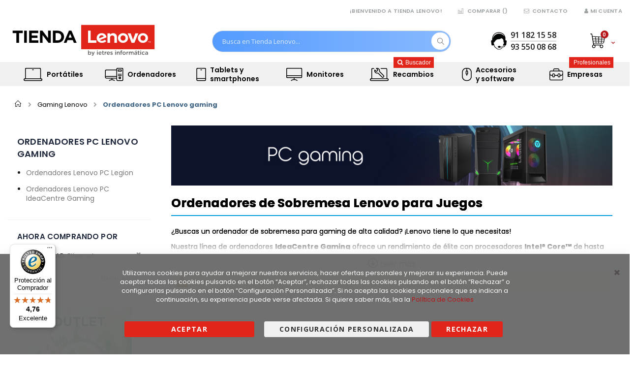

--- FILE ---
content_type: text/html; charset=UTF-8
request_url: https://www.tiendalenovo.es/gaming-lenovo/sobremesa?conectividad=2182
body_size: 47023
content:
<!doctype html>
<html lang="es">
    <head prefix="og: http://ogp.me/ns# category: http://ogp.me/ns/category#">
        <script>
    var LOCALE = 'es\u002DES';
    var BASE_URL = 'https\u003A\u002F\u002Fwww.tiendalenovo.es\u002F';
    var require = {
        'baseUrl': 'https\u003A\u002F\u002Fwww.tiendalenovo.es\u002Fstatic\u002Fversion1769725830\u002Ffrontend\u002FSmartwave\u002Fporto_child_lenovo\u002Fes_ES'
    };</script>        <meta charset="utf-8"/>
<meta name="title" content="Lenovo Ordenadores de Sobremesa para Gaming【OFERTAS】 | Conectividad: Ethernet"/>
<meta name="description" content="¡Consigue el mejor rendimiento para jugar a un precio increíble con nuestras ofertas en ordenadores de sobremesa Lenovo para gaming! | Conectividad: Ethernet"/>
<meta name="keywords" content="ordenadores de sobremesa Lenovo para gaming"/>
<meta name="robots" content="NOINDEX, FOLLOW"/>
<meta name="viewport" content="width=device-width, initial-scale=1, maximum-scale=1.0, user-scalable=no"/>
<meta name="format-detection" content="telephone=no"/>
<title>Lenovo Ordenadores de Sobremesa para Gaming【OFERTAS】 | Conectividad: Ethernet</title>
<link  rel="stylesheet" type="text/css"  media="all" href="https://www.tiendalenovo.es/static/version1769725830/frontend/Smartwave/porto_child_lenovo/es_ES/mage/calendar.css" />
<link  rel="stylesheet" type="text/css"  media="all" href="https://www.tiendalenovo.es/static/version1769725830/frontend/Smartwave/porto_child_lenovo/es_ES/css/styles-m.css" />
<link  rel="stylesheet" type="text/css"  media="all" href="https://www.tiendalenovo.es/static/version1769725830/frontend/Smartwave/porto_child_lenovo/es_ES/owl.carousel/assets/owl.carousel.css" />
<link  rel="stylesheet" type="text/css"  media="all" href="https://www.tiendalenovo.es/static/version1769725830/frontend/Smartwave/porto_child_lenovo/es_ES/fancybox/css/jquery.fancybox.css" />
<link  rel="stylesheet" type="text/css"  media="all" href="https://www.tiendalenovo.es/static/version1769725830/frontend/Smartwave/porto_child_lenovo/es_ES/icon-fonts/css/porto-icons-codes.css" />
<link  rel="stylesheet" type="text/css"  media="all" href="https://www.tiendalenovo.es/static/version1769725830/frontend/Smartwave/porto_child_lenovo/es_ES/icon-fonts/css/animation.css" />
<link  rel="stylesheet" type="text/css"  media="all" href="https://www.tiendalenovo.es/static/version1769725830/frontend/Smartwave/porto_child_lenovo/es_ES/font-awesome/css/font-awesome.min.css" />
<link  rel="stylesheet" type="text/css"  media="all" href="https://www.tiendalenovo.es/static/version1769725830/frontend/Smartwave/porto_child_lenovo/es_ES/fontawesome7/css/all.min.css" />
<link  rel="stylesheet" type="text/css"  media="all" href="https://www.tiendalenovo.es/static/version1769725830/frontend/Smartwave/porto_child_lenovo/es_ES/fontawesome7/css/v4-shims.min.css" />
<link  rel="stylesheet" type="text/css"  media="all" href="https://www.tiendalenovo.es/static/version1769725830/frontend/Smartwave/porto_child_lenovo/es_ES/Amasty_Base/vendor/slick/amslick.min.css" />
<link  rel="stylesheet" type="text/css"  media="all" href="https://www.tiendalenovo.es/static/version1769725830/frontend/Smartwave/porto_child_lenovo/es_ES/Amasty_AdvancedReview/vendor/fancybox/jquery.fancybox.min.css" />
<link  rel="stylesheet" type="text/css"  media="all" href="https://www.tiendalenovo.es/static/version1769725830/frontend/Smartwave/porto_child_lenovo/es_ES/Ietres_CustomStock/css/customstock.css" />
<link  rel="stylesheet" type="text/css"  media="all" href="https://www.tiendalenovo.es/static/version1769725830/frontend/Smartwave/porto_child_lenovo/es_ES/Codedecorator_Password/css/password.css" />
<link  rel="stylesheet" type="text/css"  media="all" href="https://www.tiendalenovo.es/static/version1769725830/frontend/Smartwave/porto_child_lenovo/es_ES/Ietres_PromoLabels/css/labels.css" />
<link  rel="stylesheet" type="text/css"  media="all" href="https://www.tiendalenovo.es/static/version1769725830/frontend/Smartwave/porto_child_lenovo/es_ES/Lof_All/lib/fancybox/jquery.fancybox.css" />
<link  rel="stylesheet" type="text/css"  media="all" href="https://www.tiendalenovo.es/static/version1769725830/frontend/Smartwave/porto_child_lenovo/es_ES/Lof_Formbuilder/css/bootstrap-tiny.css" />
<link  rel="stylesheet" type="text/css"  media="all" href="https://www.tiendalenovo.es/static/version1769725830/frontend/Smartwave/porto_child_lenovo/es_ES/Lof_Formbuilder/js/raty/jquery.raty.css" />
<link  rel="stylesheet" type="text/css"  media="all" href="https://www.tiendalenovo.es/static/version1769725830/frontend/Smartwave/porto_child_lenovo/es_ES/Lof_Formbuilder/css/font-awesome.min.css" />
<link  rel="stylesheet" type="text/css"  media="all" href="https://www.tiendalenovo.es/static/version1769725830/frontend/Smartwave/porto_child_lenovo/es_ES/Lof_Formbuilder/css/jquery.dm-uploader.min.css" />
<link  rel="stylesheet" type="text/css"  media="all" href="https://www.tiendalenovo.es/static/version1769725830/frontend/Smartwave/porto_child_lenovo/es_ES/Lof_Formbuilder/css/styles.css" />
<link  rel="stylesheet" type="text/css"  media="all" href="https://www.tiendalenovo.es/static/version1769725830/frontend/Smartwave/porto_child_lenovo/es_ES/Ves_All/lib/bootstrap/css/bootstrap-tiny.css" />
<link  rel="stylesheet" type="text/css"  media="all" href="https://www.tiendalenovo.es/static/version1769725830/frontend/Smartwave/porto_child_lenovo/es_ES/Ves_All/lib/owl.carousel/assets/owl.carousel.css" />
<link  rel="stylesheet" type="text/css"  media="all" href="https://www.tiendalenovo.es/static/version1769725830/frontend/Smartwave/porto_child_lenovo/es_ES/Ves_All/css/font-awesome.min.css" />
<link  rel="stylesheet" type="text/css"  media="all" href="https://www.tiendalenovo.es/static/version1769725830/frontend/Smartwave/porto_child_lenovo/es_ES/Ves_Megamenu/css/animate.min.css" />
<link  rel="stylesheet" type="text/css"  media="all" href="https://www.tiendalenovo.es/static/version1769725830/frontend/Smartwave/porto_child_lenovo/es_ES/Ves_Megamenu/css/bootstrap-tiny.css" />
<link  rel="stylesheet" type="text/css"  media="all" href="https://www.tiendalenovo.es/static/version1769725830/frontend/Smartwave/porto_child_lenovo/es_ES/Ves_Megamenu/css/carousel.css" />
<link  rel="stylesheet" type="text/css"  media="all" href="https://www.tiendalenovo.es/static/version1769725830/frontend/Smartwave/porto_child_lenovo/es_ES/Ves_Megamenu/css/styles-m.css" />
<link  rel="stylesheet" type="text/css"  media="all" href="https://www.tiendalenovo.es/static/version1769725830/frontend/Smartwave/porto_child_lenovo/es_ES/Nacex_ShippingMethod/css/nacex.css" />
<link  rel="stylesheet" type="text/css"  media="all" href="https://www.tiendalenovo.es/static/version1769725830/frontend/Smartwave/porto_child_lenovo/es_ES/Smartwave_Dailydeals/css/style.css" />
<link  rel="stylesheet" type="text/css"  media="all" href="https://www.tiendalenovo.es/static/version1769725830/frontend/Smartwave/porto_child_lenovo/es_ES/Webiators_ReadMore/css/fontawesome/css/font-awesome.css" />
<link  rel="stylesheet" type="text/css"  media="all" href="https://www.tiendalenovo.es/static/version1769725830/frontend/Smartwave/porto_child_lenovo/es_ES/Webiators_ReadMore/css/fontawesome/css/font-awesome.min.css" />
<link  rel="stylesheet" type="text/css"  media="all" href="https://www.tiendalenovo.es/static/version1769725830/frontend/Smartwave/porto_child_lenovo/es_ES/Webiators_ReadMore/css/wt-readmore.css" />
<link  rel="stylesheet" type="text/css"  media="screen and (min-width: 768px)" href="https://www.tiendalenovo.es/static/version1769725830/frontend/Smartwave/porto_child_lenovo/es_ES/css/styles-l.css" />
<link  rel="stylesheet" type="text/css"  media="screen and (min-width: 768px)" href="https://www.tiendalenovo.es/static/version1769725830/frontend/Smartwave/porto_child_lenovo/es_ES/Ves_Megamenu/css/styles-l.css" />
<link  rel="stylesheet" type="text/css"  media="print" href="https://www.tiendalenovo.es/static/version1769725830/frontend/Smartwave/porto_child_lenovo/es_ES/css/print.css" />
<link  rel="stylesheet" type="text/css"  media="all" href="https://www.tiendalenovo.es/static/version1769725830/frontend/Smartwave/porto_child_lenovo/es_ES/css/porto/header/type2.css" />
<link  rel="stylesheet" type="text/css"  media="all" href="https://www.tiendalenovo.es/static/version1769725830/frontend/Smartwave/porto_child_lenovo/es_ES/css/porto/custom.css" />
<link  rel="stylesheet" type="text/css"  media="all" href="https://www.tiendalenovo.es/static/version1769725830/frontend/Smartwave/porto_child_lenovo/es_ES/css/porto/design_tiendalenovo_2.css" />
<link  rel="stylesheet" type="text/css"  media="all" href="https://www.tiendalenovo.es/static/version1769725830/frontend/Smartwave/porto_child_lenovo/es_ES/css/porto/settings_tiendalenovo_2.css" />
<link  rel="stylesheet" type="text/css"  media="all" href="https://www.tiendalenovo.es/static/version1769725830/frontend/Smartwave/porto_child_lenovo/es_ES/css/custom.css" />
<link  rel="stylesheet" type="text/css"  media="all" href="https://www.tiendalenovo.es/static/version1769725830/frontend/Smartwave/porto_child_lenovo/es_ES/css/customie3.css" />
<link  rel="stylesheet" type="text/css"  rel="stylesheet" type="text/css" href="https://www.tiendalenovo.es/static/version1769725830/frontend/Smartwave/porto_child_lenovo/es_ES/css/style-overlay.css" />
<script  type="text/javascript"  src="https://www.tiendalenovo.es/static/version1769725830/frontend/Smartwave/porto_child_lenovo/es_ES/requirejs/require.js"></script>
<script  type="text/javascript"  src="https://www.tiendalenovo.es/static/version1769725830/frontend/Smartwave/porto_child_lenovo/es_ES/mage/requirejs/mixins.js"></script>
<script  type="text/javascript"  src="https://www.tiendalenovo.es/static/version1769725830/frontend/Smartwave/porto_child_lenovo/es_ES/requirejs-config.js"></script>
<script  type="text/javascript"  src="https://www.tiendalenovo.es/static/version1769725830/frontend/Smartwave/porto_child_lenovo/es_ES/Ietres_CustomStock/js/customhead.js"></script>
<script  type="text/javascript"  src="https://www.tiendalenovo.es/static/version1769725830/frontend/Smartwave/porto_child_lenovo/es_ES/Codedecorator_Password/js/password.js"></script>
<link  rel="stylesheet" type="text/css" href="//fonts.googleapis.com/css?family=Shadows+Into+Light" />
<link  rel="icon" type="image/x-icon" href="https://www.tiendalenovo.es/media/favicon/stores/2/favicon.ico" />
<link  rel="shortcut icon" type="image/x-icon" href="https://www.tiendalenovo.es/media/favicon/stores/2/favicon.ico" />
<link  rel="canonical" href="https://www.tiendalenovo.es/gaming-lenovo/sobremesa" />
<script>

var lastScrollTop = 0;

window.addEventListener("scroll", function(){
    var stickyProductElement = document.querySelector(".sticky-product");
    var st = window.pageYOffset || document.documentElement.scrollTop;

    if(window.innerWidth > 767 && stickyProductElement != null) {
        if (st > lastScrollTop){
            //Scroll hacia abajo
            stickyProductElement.style.zIndex = "6"
        } else {
            //Scroll hacia arriba
            stickyProductElement.style.zIndex = "4";
        }
        lastScrollTop = st <= 0 ? 0 : st; // Para scrolling negativo o móvil
    }
}, false);

</script>


<!--88aa4cb0a5ba28ec34f095f7b8668c3e-->

<meta name="google-site-verification" content="1a703VNydF_303nHBspPB_biA7lcDtMO6IRWMFHFojM" />


<!-- Hotjar Tracking Code for https://www.tiendalenovo.es -->
<script>
    (function(h,o,t,j,a,r){
        h.hj=h.hj||function(){(h.hj.q=h.hj.q||[]).push(arguments)};
        h._hjSettings={hjid:3038583,hjsv:6};
        a=o.getElementsByTagName('head')[0];
        r=o.createElement('script');r.async=1;
        r.src=t+h._hjSettings.hjid+j+h._hjSettings.hjsv;
        a.appendChild(r);
    })(window,document,'https://static.hotjar.com/c/hotjar-','.js?sv=');
</script>        <link rel="stylesheet" href='//fonts.googleapis.com/css?family=Poppins%3A300%2C300italic%2C400%2C400italic%2C600%2C600italic%2C700%2C700italic%2C800%2C800italic' type='text/css' />
<link href="//fonts.googleapis.com/css?family=Oswald:300,400,700" rel="stylesheet">
<link href="//fonts.googleapis.com/css?family=Poppins:300,400,500,600,700" rel="stylesheet">
<link rel="stylesheet" href="//fonts.googleapis.com/css?family=Open+Sans%3A300%2C300italic%2C400%2C400italic%2C600%2C600italic%2C700%2C700italic%2C800%2C800italic&amp;v1&amp;subset=latin%2Clatin-ext" type="text/css" media="screen"/>
    <link rel="stylesheet" type="text/css" media="all" href="https://www.tiendalenovo.es/media/porto/web/bootstrap/css/bootstrap.optimized.min.css">
    <link rel="stylesheet" type="text/css" media="all" href="https://www.tiendalenovo.es/media/porto/web/css/animate.optimized.css">
<link rel="stylesheet" type="text/css" media="all" href="https://www.tiendalenovo.es/media/porto/web/css/temporal.css">
<script type="text/javascript">
var porto_config = {
    paths: {
        'parallax': 'js/jquery.parallax.min',
        'owlcarousel': 'owl.carousel/owl.carousel',
        'owlcarousel_thumbs': 'owl.carousel/owl.carousel2.thumbs',
        'imagesloaded': 'Smartwave_Porto/js/imagesloaded',
        'packery': 'Smartwave_Porto/js/packery.pkgd',
        'floatelement': 'js/jquery.floatelement'
    },
    shim: {
        'parallax': {
          deps: ['jquery']
        },
        'owlcarousel': {
          deps: ['jquery']
        },        
        'owlcarousel_thumbs': {
          deps: ['jquery','owlcarousel']
        },    
        'packery': {
          deps: ['jquery','imagesloaded']
        },
        'floatelement': {
          deps: ['jquery']
        }
    }
};

require.config(porto_config);
</script>
<script type="text/javascript">
require([
    'jquery'
], function ($) {
    $(document).ready(function(){
        $(".drop-menu > a").off("click").on("click", function(){
            if($(this).parent().children(".nav-sections").hasClass("visible")) {
                $(this).parent().children(".nav-sections").removeClass("visible");
                $(this).removeClass("active");
            }
            else {
                $(this).parent().children(".nav-sections").addClass("visible");
                $(this).addClass("active");
            }
        });
    });
});
</script>


<script nonce="ejYxZjlyZ2RkeTB4dnR1YnprbjdtNTFqemdveWhkbmo=">
    window.getWpGA4Cookie = function(name) {
        match = document.cookie.match(new RegExp(name + '=([^;]+)'));
        if (match) return decodeURIComponent(match[1].replace(/\+/g, ' ')) ;
    };

    window.ga4AllowServices = false;

    var isCookieRestrictionModeEnabled = 0,
        currentWebsiteId = 2,
        cookieRestrictionName = 'user_allowed_save_cookie';

    if (isCookieRestrictionModeEnabled) {
        allowedCookies = window.getWpGA4Cookie(cookieRestrictionName);

        if (allowedCookies !== undefined) {
            allowedWebsites = JSON.parse(allowedCookies);

            if (allowedWebsites[currentWebsiteId] === 1) {
                window.ga4AllowServices = true;
            }
        }
    } else {
        window.ga4AllowServices = true;
    }
</script>
        <script nonce="ejYxZjlyZ2RkeTB4dnR1YnprbjdtNTFqemdveWhkbmo=">
        if (window.ga4AllowServices) {
            window.dataLayer = window.dataLayer || [];
                        var dl4Objects = [{"pageName":"Lenovo Ordenadores de Sobremesa para Gaming\u3010OFERTAS\u3011 | Conectividad: Ethernet","pageType":"category"}];
            for (var i in dl4Objects) {
                window.dataLayer.push({ecommerce: null});
                window.dataLayer.push(dl4Objects[i]);
            }
                        var wpGA4Cookies = ['wp_ga4_user_id','wp_ga4_customerGroup'];
            wpGA4Cookies.map(function (cookieName) {
                var cookieValue = window.getWpGA4Cookie(cookieName);
                if (cookieValue) {
                    var dl4Object = {};
                    dl4Object[cookieName.replace('wp_ga4_', '')] = cookieValue;
                    window.dataLayer.push(dl4Object);
                }
            });
        }
    </script>

    <!-- Google Tag Manager -->
<script nonce="ejYxZjlyZ2RkeTB4dnR1YnprbjdtNTFqemdveWhkbmo=" >  if (window.ga4AllowServices) { (function(w,d,s,l,i){w[l]=w[l]||[];w[l].push({"gtm.start":
new Date().getTime(),event:"gtm.js"});var f=d.getElementsByTagName(s)[0],
j=d.createElement(s),dl=l!="dataLayer"?'&l='+l:'';j.async=true;j.src=
"https://www.googletagmanager.com/gtm.js?id="+i+dl;f.parentNode.insertBefore(j,f);
})(window,document,"script","dataLayer","GTM-PRWMRCV");} </script>
<!-- End Google Tag Manager -->    <script type="text/x-magento-init">
        {
            "*": {
                "Magento_PageCache/js/form-key-provider": {
                    "isPaginationCacheEnabled":
                        0                }
            }
        }
    </script>
<script>
  window.ietresAutosuggestCfg = {"enabled":true,"minChars":3,"accent":"#0AA8DC","highlight":true,"loadingIndicator":true,"recentEnabled":true,"logFromAutosuggest":true};
</script>
<!-- added by Trusted Shops app: Start -->
<script src="https://integrations.etrusted.com/applications/widget.js/v2" async defer></script>
<!-- End -->

<style>


.customer-welcome ul {
	position: absolute !important;
}

	/*
	 * Apilamiento dinámico del Header y el Menú
	 */

	.page-header .header {
		
		z-index: 5;
	}
	.page-header .sections.nav-sections {
		
		z-index: 9;
	}

	.page-header .header:has(.minicart-wrapper.active) {
		z-index: 10;
	}


/* Oculta los 'li' que son delimitadores */
.block-collapsible-nav .nav-items li.nav-item:has(span.delimiter) {
  display: none;
}

.block-collapsible-nav .delimiter { display:none; }


</style>

<script>
/* Colocar Rewards entre Usuario y Comparar (vanilla JS, ligero) */
(function () {
  function moveRewards() {
    var links = document.querySelector('.panel.header ul.header.links');
    if (!links) return false;

    // Rewards (<li> de primer nivel)
    var rewards = links.querySelector(':scope > li.amrewards-balance-container');
    if (!rewards) {
      var found = document.querySelector('li.amrewards-balance-container');
      if (found) {
        rewards = found;
        links.appendChild(rewards);
      } else {
        return false;
      }
    }

    // Usuario (primer nivel)
    var userLi = links.querySelector(':scope > li.customer-welcome');

    // Comparar (primer nivel)
    var compareLi = (function(){
      var lis = links.querySelectorAll(':scope > li');
      for (var i=0;i<lis.length;i++) {
        var li = lis[i];
        var a = li.querySelector(':scope > a[href*="/product_compare"], :scope > a[href*="/catalog/product_compare"]');
        if (a) return li;
        if ((li.textContent || '').toLowerCase().indexOf('comparar') !== -1) return li;
      }
      return null;
    })();

    // Colocar Rewards: entre Usuario y Comparar
    if (compareLi) {
      if (rewards !== compareLi.previousElementSibling) {
        links.insertBefore(rewards, compareLi);
      }
    } else if (userLi) {
      if (rewards !== userLi.nextElementSibling) {
        userLi.insertAdjacentElement('afterend', rewards);
      }
    }

    // Asegura que el label sea visible (por si algún CSS lo ocultó)
    var label = rewards.querySelector('.amrewards-label');
    if (label) {
      label.style.display = '';
      if (!label.textContent.trim()) label.textContent = 'PUNTOS DISPONIBLES:';
    }
    return true;
  }

  if (document.readyState === 'loading') {
    document.addEventListener('DOMContentLoaded', moveRewards);
  } else {
    moveRewards();
  }
  // pequeño fallback por si Porto reinyecta el header
  setTimeout(moveRewards, 200);
})();




</script>

<meta property="og:type" content="product.group"/>
<meta property="og:title" content="Lenovo&#x20;Ordenadores&#x20;de&#x20;Sobremesa&#x20;para&#x20;Gaming&#x3010;OFERTAS&#x3011;"/>
<meta property="og:description" content="&#xA1;Consigue&#x20;el&#x20;mejor&#x20;rendimiento&#x20;para&#x20;jugar&#x20;a&#x20;un&#x20;precio&#x20;incre&#xED;ble&#x20;con&#x20;nuestras&#x20;ofertas&#x20;en&#x20;ordenadores&#x20;de&#x20;sobremesa&#x20;Lenovo&#x20;para&#x20;gaming&#x21;"/>
<meta property="og:url" content="https://www.tiendalenovo.es/gaming-lenovo/sobremesa"/>
<meta property="og:site_name" content="Tienda Lenovo"/>
<meta property="og:image" content="https://www.tiendalenovo.es/pub/media/catalog/category/TL_pc-gaming.jpg"/>
<script type="application/ld+json">{"@context":"http:\/\/schema.org","@type":"WebSite","url":"https:\/\/www.tiendalenovo.es\/","name":"Tienda Lenovo"}</script><script type="application/ld+json">{"@context":"http:\/\/schema.org","@type":"BreadcrumbList","itemListElement":[{"@type":"ListItem","item":{"@id":"https:\/\/www.tiendalenovo.es\/gaming-lenovo","name":"Gaming Lenovo"},"position":1},{"@type":"ListItem","item":{"@id":"https:\/\/www.tiendalenovo.es\/gaming-lenovo\/sobremesa","name":"Ordenadores PC Lenovo gaming"},"position":2}]}</script>    </head>
    <body data-container="body"
          data-mage-init='{"loaderAjax": {}, "loader": { "icon": "https://www.tiendalenovo.es/static/version1769725830/frontend/Smartwave/porto_child_lenovo/es_ES/images/loader-2.gif"}}'
        id="html-body" class="page-with-filter page-products categorypath-gaming-lenovo-ordenadores-lenovo-pc-gaming category-sobremesa  layout-1280 wide mobile-sticky am-porto-cmtb catalog-category-view page-layout-2columns-left">
        <!--Analytics Added by Mageplaza GTM -->
<!--Facebook Pixel Added by Mageplaza GTM -->

<!-- Google Tag Manager (noscript) -->
<noscript><iframe src="https://www.googletagmanager.com/ns.html?id=GTM-PRWMRCV"
height="0" width="0" style="display:none;visibility:hidden"></iframe></noscript>
<!-- End Google Tag Manager (noscript) -->
<script type="text/x-magento-init">
    {
        "*": {
            "Magento_PageBuilder/js/widget-initializer": {
                "config": {"[data-content-type=\"slider\"][data-appearance=\"default\"]":{"Magento_PageBuilder\/js\/content-type\/slider\/appearance\/default\/widget":false},"[data-content-type=\"map\"]":{"Magento_PageBuilder\/js\/content-type\/map\/appearance\/default\/widget":false},"[data-content-type=\"row\"]":{"Magento_PageBuilder\/js\/content-type\/row\/appearance\/default\/widget":false},"[data-content-type=\"tabs\"]":{"Magento_PageBuilder\/js\/content-type\/tabs\/appearance\/default\/widget":false},"[data-content-type=\"slide\"]":{"Magento_PageBuilder\/js\/content-type\/slide\/appearance\/default\/widget":{"buttonSelector":".pagebuilder-slide-button","showOverlay":"hover","dataRole":"slide"}},"[data-content-type=\"banner\"]":{"Magento_PageBuilder\/js\/content-type\/banner\/appearance\/default\/widget":{"buttonSelector":".pagebuilder-banner-button","showOverlay":"hover","dataRole":"banner"}},"[data-content-type=\"buttons\"]":{"Magento_PageBuilder\/js\/content-type\/buttons\/appearance\/inline\/widget":false},"[data-content-type=\"products\"][data-appearance=\"carousel\"]":{"Magento_PageBuilder\/js\/content-type\/products\/appearance\/carousel\/widget":false}},
                "breakpoints": {"desktop":{"label":"Desktop","stage":true,"default":true,"class":"desktop-switcher","icon":"Magento_PageBuilder::css\/images\/switcher\/switcher-desktop.svg","conditions":{"min-width":"1024px"},"options":{"products":{"default":{"slidesToShow":"5"}}}},"tablet":{"conditions":{"max-width":"1024px","min-width":"768px"},"options":{"products":{"default":{"slidesToShow":"4"},"continuous":{"slidesToShow":"3"}}}},"mobile":{"label":"Mobile","stage":true,"class":"mobile-switcher","icon":"Magento_PageBuilder::css\/images\/switcher\/switcher-mobile.svg","media":"only screen and (max-width: 768px)","conditions":{"max-width":"768px","min-width":"640px"},"options":{"products":{"default":{"slidesToShow":"3"}}}},"mobile-small":{"conditions":{"max-width":"640px"},"options":{"products":{"default":{"slidesToShow":"2"},"continuous":{"slidesToShow":"1"}}}}}            }
        }
    }
</script>
		<script type="text/x-magento-init">
			{
				"*": 
				{
					"Webiators_ReadMore/js/readmoreless": {
						"wtCssSelector": ".category-description",
						"wtDescHeight": 130,
						"wtReadMoreLabel": "Leer más",
						"wtReadLessLabel": "Leer menos"
					}
				}
			}
		</script> 
		
<style type="text/css">
	.category-description {
    overflow: hidden !important;
}
</style>
<div
            class="ambanners ambanner-10"
        data-position="10"
        data-bannerid=""
        data-role="amasty-banner-container"
></div>

<div class="cookie-status-message" id="cookie-status">
    The store will not work correctly when cookies are disabled.</div>
<script type="text&#x2F;javascript">document.querySelector("#cookie-status").style.display = "none";</script>
<script type="text/x-magento-init">
    {
        "*": {
            "cookieStatus": {}
        }
    }
</script>

<script type="text/x-magento-init">
    {
        "*": {
            "mage/cookies": {
                "expires": null,
                "path": "\u002F",
                "domain": ".www.tiendalenovo.es",
                "secure": true,
                "lifetime": "3600"
            }
        }
    }
</script>
    <noscript>
        <div class="message global noscript">
            <div class="content">
                <p>
                    <strong>Parece que JavaScript está deshabilitado en su navegador.</strong>
                    <span>
                        Para obtener la mejor experiencia en nuestro sitio, asegúrese de activar Javascript en su navegador.                    </span>
                </p>
            </div>
        </div>
    </noscript>

<script>
    window.cookiesConfig = window.cookiesConfig || {};
    window.cookiesConfig.secure = true;
</script><script>    require.config({
        map: {
            '*': {
                wysiwygAdapter: 'mage/adminhtml/wysiwyg/tiny_mce/tinymceAdapter'
            }
        }
    });</script><script>    require.config({
        paths: {
            googleMaps: 'https\u003A\u002F\u002Fmaps.googleapis.com\u002Fmaps\u002Fapi\u002Fjs\u003Fv\u003D3\u0026key\u003D'
        },
        config: {
            'Magento_PageBuilder/js/utils/map': {
                style: '',
            },
            'Magento_PageBuilder/js/content-type/map/preview': {
                apiKey: '',
                apiKeyErrorMessage: 'You\u0020must\u0020provide\u0020a\u0020valid\u0020\u003Ca\u0020href\u003D\u0027https\u003A\u002F\u002Fwww.tiendalenovo.es\u002Fadminhtml\u002Fsystem_config\u002Fedit\u002Fsection\u002Fcms\u002F\u0023cms_pagebuilder\u0027\u0020target\u003D\u0027_blank\u0027\u003EGoogle\u0020Maps\u0020API\u0020key\u003C\u002Fa\u003E\u0020to\u0020use\u0020a\u0020map.'
            },
            'Magento_PageBuilder/js/form/element/map': {
                apiKey: '',
                apiKeyErrorMessage: 'You\u0020must\u0020provide\u0020a\u0020valid\u0020\u003Ca\u0020href\u003D\u0027https\u003A\u002F\u002Fwww.tiendalenovo.es\u002Fadminhtml\u002Fsystem_config\u002Fedit\u002Fsection\u002Fcms\u002F\u0023cms_pagebuilder\u0027\u0020target\u003D\u0027_blank\u0027\u003EGoogle\u0020Maps\u0020API\u0020key\u003C\u002Fa\u003E\u0020to\u0020use\u0020a\u0020map.'
            },
        }
    });</script><script>
    require.config({
        shim: {
            'Magento_PageBuilder/js/utils/map': {
                deps: ['googleMaps']
            }
        }
    });</script>
<script data-cfasync="false" type="text&#x2F;javascript">window.isGdprCookieEnabled = true;

require(['Amasty_GdprFrontendUi/js/modal-show'], function (modalConfigInit) {
    modalConfigInit({"isDeclineEnabled":1,"barLocation":0,"policyText":"Utilizamos cookies para ayudar a mejorar nuestros servicios, hacer ofertas personales y mejorar su experiencia. Puede aceptar todas las cookies pulsando en el bot\u00f3n \u201cAceptar\u201d,  rechazar todas las cookies pulsando en el bot\u00f3n \u201cRechazar\u201d o configurarlas pulsando en el bot\u00f3n \u201cConfiguraci\u00f3n Personalizada\u201d.\r\nSi no acepta las cookies opcionales que se indican a continuaci\u00f3n, su experiencia puede verse afectada. Si quiere saber m\u00e1s, lea la  <a href=\"https:\/\/www.tiendalenovo.es\/cookies\" title=\"Cookie Policy\" target=\"_blank\">Pol\u00edtica de Cookies<\/a>","firstShowProcess":"1","cssConfig":{"backgroundColor":"#6B6B6BF5","policyTextColor":"#FFFFFF","textColor":null,"titleColor":null,"linksColor":"#8AE3FE","acceptBtnColor":"#6CCC70CC","acceptBtnColorHover":"#17721BCC","acceptBtnTextColor":"#FFFFFF","acceptBtnTextColorHover":null,"acceptBtnOrder":null,"allowBtnTextColor":null,"allowBtnTextColorHover":null,"allowBtnColor":null,"allowBtnColorHover":null,"allowBtnOrder":null,"declineBtnTextColorHover":null,"declineBtnColorHover":null,"declineBtnTextColor":null,"declineBtnColor":null,"declineBtnOrder":null},"isAllowCustomersCloseBar":true,"isPopup":false,"isModal":false,"className":"amgdprjs-bar-template","buttons":[{"label":"Aceptar","dataJs":"accept","class":"-allow -save","action":"allowCookies"},{"label":"Configuraci\u00f3n personalizada","dataJs":"settings","class":"-settings"},{"label":"Rechazar","dataJs":"decline","class":"-decline","action":"declineCookie"}],"template":"<div role=\"alertdialog\"\n     class=\"modal-popup _show amgdprcookie-bar-container <% if (data.isPopup) { %>-popup<% } %>\"\n     data-amcookie-js=\"bar\"\n     aria-label=\"<%= phrase.cookieBar %>\"\n>\n    <div data-amgdprcookie-focus-start tabindex=\"0\">\n        <span tabindex=\"0\" class=\"amgdprcookie-focus-guard\" data-focus-to=\"last\"><\/span>\n        <% if (data.isAllowCustomersCloseBar){ %>\n        <button class=\"action-close\" data-amcookie-js=\"close-cookiebar\" type=\"button\">\n            <span data-bind=\"i18n: 'Close Cookie Bar'\"><\/span>\n        <\/button>\n        <% } %>\n        <div class=\"amgdprcookie-bar-block\">\n            <div id=\"amgdprcookie-policy-text\" class=\"amgdprcookie-policy\"><%= data.policyText %><\/div>\n            <div class=\"amgdprcookie-buttons-block\">\n                <% _.each(data.buttons, function(button) { %>\n                <button\n                    class=\"amgdprcookie-button <%= button.class %>\"\n                    disabled\n                    data-amgdprcookie-js=\"<%= button.dataJs %>\"\n                >\n                    <%= button.label %>\n                <\/button>\n                <% }); %>\n            <\/div>\n        <\/div>\n        <span tabindex=\"0\" class=\"amgdprcookie-focus-guard\" data-focus-to=\"first\"><\/span>\n    <\/div>\n<\/div>\n\n<style>\n    <% if(css.backgroundColor){ %>\n    .amgdprcookie-bar-container {\n        background-color: <%= css.backgroundColor %>\n    }\n    <% } %>\n    <% if(css.policyTextColor){ %>\n    .amgdprcookie-bar-container .amgdprcookie-policy {\n        color: <%= css.policyTextColor %>;\n    }\n    <% } %>\n    <% if(css.textColor){ %>\n    .amgdprcookie-bar-container .amgdprcookie-text {\n        color: <%= css.textColor %>;\n    }\n    <% } %>\n    <% if(css.titleColor){ %>\n    .amgdprcookie-bar-container .amgdprcookie-header {\n        color: <%= css.titleColor %>;\n    }\n    <% } %>\n    <% if(css.linksColor){ %>\n    .amgdprcookie-bar-container .amgdprcookie-link,\n    .amgdprcookie-bar-container .amgdprcookie-policy a {\n        color: <%= css.linksColor %>;\n    }\n    <% } %>\n    <% if(css.acceptBtnOrder || css.acceptBtnColor || css.acceptBtnTextColor){ %>\n    .amgdprcookie-bar-container .amgdprcookie-button.-save {\n        <% if(css.acceptBtnOrder) { %>order: <%= css.acceptBtnOrder %>; <% } %>\n        <% if(css.acceptBtnColor) { %>\n            background-color: <%= css.acceptBtnColor %>;\n            border-color: <%= css.acceptBtnColor %>;\n        <% } %>\n        <% if(css.acceptBtnTextColor) { %>color: <%= css.acceptBtnTextColor %>; <% } %>\n    }\n    <% } %>\n    <% if(css.acceptBtnColorHover || css.acceptBtnTextColorHover){ %>\n    .amgdprcookie-bar-container .amgdprcookie-button.-save:hover {\n        <% if(css.acceptBtnColorHover) { %>\n            background-color: <%= css.acceptBtnColorHover %>;\n            border-color: <%= css.acceptBtnColorHover %>;\n        <% } %>\n        <% if(css.acceptBtnTextColorHover) { %> color: <%= css.acceptBtnTextColorHover %>; <% } %>\n    }\n    <% } %>\n    <% if(css.allowBtnOrder || css.allowBtnColor || css.allowBtnTextColor){ %>\n    .amgdprcookie-bar-container .amgdprcookie-button.-settings {\n        <% if(css.allowBtnOrder) { %> order: <%= css.allowBtnOrder %>; <% } %>\n        <% if(css.allowBtnColor) { %>\n            background-color: <%= css.allowBtnColor %>;\n            border-color: <%= css.allowBtnColor %>;\n        <% } %>\n        <% if(css.allowBtnTextColor) { %> color: <%= css.allowBtnTextColor %>; <% } %>\n    }\n    <% } %>\n    <% if(css.allowBtnColorHover || css.allowBtnTextColorHover){ %>\n    .amgdprcookie-bar-container .amgdprcookie-button.-settings:hover {\n        <% if(css.allowBtnColorHover) { %>\n            background-color: <%= css.allowBtnColorHover %>;\n            border-color: <%= css.allowBtnColorHover %>;\n        <% } %>\n        <% if(css.allowBtnTextColorHover) { %> color: <%= css.allowBtnTextColorHover %>; <% } %>\n    }\n    <% } %>\n    <% if(css.declineBtnOrder || css.declineBtnColor || css.declineBtnTextColor){ %>\n    .amgdprcookie-bar-container .amgdprcookie-button.-decline {\n        <% if(css.declineBtnOrder) { %> order: <%= css.declineBtnOrder %>; <% } %>\n        <% if(css.declineBtnColor) { %>\n            background-color: <%= css.declineBtnColor %>;\n            border-color: <%= css.declineBtnColor %>;\n        <% } %>\n        <% if(css.declineBtnTextColor) { %> color: <%= css.declineBtnTextColor %>; <% } %>\n    }\n    <% } %>\n    <% if(css.declineBtnColorHover || css.declineBtnTextColorHover){ %>\n    .amgdprcookie-bar-container .amgdprcookie-button.-decline:hover {\n        <% if(css.declineBtnColorHover) { %>\n            background-color: <%= css.declineBtnColorHover %>;\n            border-color: <%= css.declineBtnColorHover %>;\n        <% } %>\n        <% if(css.declineBtnTextColorHover) { %> color: <%= css.declineBtnTextColorHover %>; <% } %>\n    }\n    <% } %>\n<\/style>\n"});
});</script>    <script data-cfasync="false" type="text/x-magento-init">
        {
            "*": {
                "Magento_Ui/js/core/app": {"components":{"gdpr-cookie-modal":{"cookieText":"Utilizamos cookies para ayudar a mejorar nuestros servicios, hacer ofertas personales y mejorar su experiencia. Puede aceptar todas las cookies pulsando en el bot\u00f3n \u201cAceptar\u201d,  rechazar todas las cookies pulsando en el bot\u00f3n \u201cRechazar\u201d o configurarlas pulsando en el bot\u00f3n \u201cConfiguraci\u00f3n Personalizada\u201d.\r\nSi no acepta las cookies opcionales que se indican a continuaci\u00f3n, su experiencia puede verse afectada. Si quiere saber m\u00e1s, lea la  <a href=\"https:\/\/www.tiendalenovo.es\/cookies\" title=\"Cookie Policy\" target=\"_blank\">Pol\u00edtica de Cookies<\/a>","firstShowProcess":"1","acceptBtnText":"Aceptar","declineBtnText":"Rechazar","settingsBtnText":null,"isDeclineEnabled":1,"isAllowCustomersCloseBar":true,"component":"Amasty_GdprFrontendUi\/js\/cookies","barType":0,"barLocation":0,"children":{"gdpr-cookie-settings-modal":{"component":"Amasty_GdprFrontendUi\/js\/modal\/cookie-settings"},"gdpr-cookie-information-modal":{"component":"Amasty_GdprFrontendUi\/js\/modal\/cookie-information"}}}}}            }
        }
    </script>
    <!-- ko scope: 'gdpr-cookie-modal' -->
        <!--ko template: getTemplate()--><!-- /ko -->
    <!-- /ko -->
    <style>
        .amgdprjs-bar-template {
            z-index: 999;
                    bottom: 0;
                }
    </style>


<div class="page-wrapper"><header class="page-header type2 header-newskin" >
    <div class="main-panel-top">
        <div class="container">
            <div class="main-panel-inner">
                <div class="panel wrapper">
                    <div class="panel header">
                        <a class="action skip contentarea"
   href="#contentarea">
    <span>
        Ir al contenido    </span>
</a>
                                                                        <ul class="header links">    <li class="greet welcome" data-bind="scope: 'customer'">
        <!-- ko if: customer().fullname  -->
        <span class="logged-in"
              data-bind="text: new String('¡ Bienvenido %1!').
              replace('%1', customer().fullname)">
        </span>
        <!-- /ko -->
        <!-- ko ifnot: customer().fullname  -->
        <span class="not-logged-in"
              data-bind="text: '¡BIENVENIDO A TIENDA LENOVO!'"></span>
                <!-- /ko -->
    </li>
        <script type="text/x-magento-init">
        {
            "*": {
                "Magento_Ui/js/core/app": {
                    "components": {
                        "customer": {
                            "component": "Magento_Customer/js/view/customer"
                        }
                    }
                }
            }
        }
    </script>
<li class="item link  " data-bind="scope: 'compareProducts'" data-role="compare-products-link">
    <a class="compare" title="Comparar productos"
       data-bind="attr: {'href': compareProducts().listUrl}, css: {'': !compareProducts().count}"
    >
    	<em class="porto-icon-chart hidden-xs"></em>
        Comparar        (<span class="counter qty" data-bind="text: compareProducts().countCaption"></span>)
    </a>
</li>
<script type="text/x-magento-init">
{"[data-role=compare-products-link]": {"Magento_Ui/js/core/app": {"components":{"compareProducts":{"component":"Magento_Catalog\/js\/view\/compare-products"}}}}}
</script>


                <li><a class="item link link-contacto" title="Respuesta en 24/48h"href="https://www.tiendalenovo.es/contacto/" class="contactlinks" ><em class="porto-icon-mail hidden-xs"></em>Contacto</a></li>


<li class="item link authorization-link" data-label="o">
    <a class="session-text" href="https://www.tiendalenovo.es/customer/account/login/referer/aHR0cHM6Ly93d3cudGllbmRhbGVub3ZvLmVzL2dhbWluZy1sZW5vdm8vc29icmVtZXNhP2NvbmVjdGl2aWRhZD0yMTgy/"    ><em class="porto-icon-user hidden-xs"></em>Mi Cuenta</a>
</li>
</ul>                    </div>
                </div>
            </div>
        </div>
    </div>
    <div class="header">
        <div class="content container">
            <span data-action="toggle-nav" class="action nav-toggle"><span>Toggle Nav</span></span>
            
    <a class="logo" href="https://www.tiendalenovo.es/" title="">

        <img src="https://www.tiendalenovo.es/media/logo/stores/2/Logo_Tiendalenovo.svg"
             alt=""
             width="170"             height="43"        />

    </a>

            
<div data-block="minicart" class="minicart-wrapper">
    <a class="action showcart"
       href="https://www.tiendalenovo.es/checkout/cart/"
       data-bind="scope: 'minicart_content'">
        <span class="text">Cart</span>
        <span class="counter qty empty"
              data-bind="css: { empty: !!getCartParam('summary_count') == false }, blockLoader: isLoading">
            <span class="counter-number">
                <!-- ko if: getCartParam('summary_count') --><!-- ko text: getCartParam('summary_count') --><!-- /ko --><!-- /ko -->
                <!-- ko ifnot: getCartParam('summary_count') -->0<!-- /ko -->
            </span>
            <span class="counter-label"><!-- ko i18n: 'items' --><!-- /ko --></span>
        </span>
        <img class="minicart-icon"
             src="https://www.tiendalenovo.es/static/version1769725830/frontend/Smartwave/porto_child_lenovo/es_ES/images/mini-cart.svg"
             alt="minicart">
    </a>

            <div class="block block-minicart empty"
             data-role="dropdownDialog"
             data-mage-init='{"dropdownDialog":{
                "appendTo":"[data-block=minicart]",
                "triggerTarget":".showcart",
                "timeout": "2000",
                "closeOnMouseLeave": false,
                "closeOnEscape": true,
                "triggerClass":"active",
                "parentClass":"active",
                "buttons":[]}}'>
            <div id="minicart-content-wrapper" data-bind="scope: 'minicart_content'">
                <!-- ko template: getTemplate() --><!-- /ko -->
            </div>
        </div>
    
    <script>window.checkout = {"shoppingCartUrl":"https:\/\/www.tiendalenovo.es\/checkout\/cart\/","checkoutUrl":"https:\/\/www.tiendalenovo.es\/checkout\/","updateItemQtyUrl":"https:\/\/www.tiendalenovo.es\/checkout\/sidebar\/updateItemQty\/","removeItemUrl":"https:\/\/www.tiendalenovo.es\/checkout\/sidebar\/removeItem\/","imageTemplate":"Magento_Catalog\/product\/image_with_borders","baseUrl":"https:\/\/www.tiendalenovo.es\/","minicartMaxItemsVisible":5,"websiteId":"2","maxItemsToDisplay":10,"storeId":"2","storeGroupId":"2","customerLoginUrl":"https:\/\/www.tiendalenovo.es\/customer\/account\/login\/referer\/aHR0cHM6Ly93d3cudGllbmRhbGVub3ZvLmVzL2dhbWluZy1sZW5vdm8vc29icmVtZXNhP2NvbmVjdGl2aWRhZD0yMTgy\/","isRedirectRequired":false,"autocomplete":"off","captcha":{"user_login":{"isCaseSensitive":false,"imageHeight":50,"imageSrc":"","refreshUrl":"https:\/\/www.tiendalenovo.es\/captcha\/refresh\/","isRequired":false,"timestamp":1769967287}}}</script>
    <script type="text/x-magento-init">
    {
        "[data-block='minicart']": {
            "Magento_Ui/js/core/app": {"components":{"minicart_content":{"children":{"subtotal.container":{"children":{"subtotal":{"children":{"subtotal.totals":{"config":{"display_cart_subtotal_incl_tax":0,"display_cart_subtotal_excl_tax":1,"template":"Magento_Tax\/checkout\/minicart\/subtotal\/totals"},"children":{"subtotal.totals.msrp":{"component":"Magento_Msrp\/js\/view\/checkout\/minicart\/subtotal\/totals","config":{"displayArea":"minicart-subtotal-hidden","template":"Magento_Msrp\/checkout\/minicart\/subtotal\/totals"}}},"component":"Magento_Tax\/js\/view\/checkout\/minicart\/subtotal\/totals"}},"component":"uiComponent","config":{"template":"Magento_Checkout\/minicart\/subtotal"}}},"component":"uiComponent","config":{"displayArea":"subtotalContainer"}},"item.renderer":{"component":"Magento_Checkout\/js\/view\/cart-item-renderer","config":{"displayArea":"defaultRenderer","template":"Magento_Checkout\/minicart\/item\/default"},"children":{"item.image":{"component":"Magento_Catalog\/js\/view\/image","config":{"template":"Magento_Catalog\/product\/image","displayArea":"itemImage"}},"checkout.cart.item.price.sidebar":{"component":"uiComponent","config":{"template":"Magento_Checkout\/minicart\/item\/price","displayArea":"priceSidebar"}}}},"extra_info":{"component":"uiComponent","config":{"displayArea":"extraInfo"}},"promotion":{"component":"uiComponent","config":{"displayArea":"promotion"}}},"config":{"itemRenderer":{"default":"defaultRenderer","simple":"defaultRenderer","virtual":"defaultRenderer"},"template":"Magento_Checkout\/minicart\/content"},"component":"Magento_Checkout\/js\/view\/minicart"}},"types":[]}        },
        "*": {
            "Magento_Ui/js/block-loader": "https\u003A\u002F\u002Fwww.tiendalenovo.es\u002Fstatic\u002Fversion1769725830\u002Ffrontend\u002FSmartwave\u002Fporto_child_lenovo\u002Fes_ES\u002Fimages\u002Floader\u002D1.gif"
        }
    }
    </script>
</div>
            <a href="https://www.tiendalenovo.es/wishlist" class="action my-wishlist" title="My Wish List" role="button"><i class="porto-icon-heart-empty"></i></a>
            <div class="block block-search">
    <div class="block block-title"><strong>Buscar</strong></div>
    <div class="block block-content">
        <form class="form minisearch active" id="search_mini_form" action="" method="get">
            <div class="field search">
                <label class="label" for="search" data-role="minisearch-label">
                    <span>Buscar</span>
                </label>
                <div class="control">
                    <input id="search"
                           data-mage-init='{"quickSearch":{
                                "formSelector":"#search_mini_form",
                                "url":"https://www.tiendalenovo.es/search/ajax/suggest/",
                                "destinationSelector":"#search_autocomplete"}
                           }'
                           type="text"
                           name="q"
                           value=""
                           placeholder="Busca en Tienda Lenovo..."
                           class="input-text"
                           maxlength="128"
                           role="combobox"
                           aria-haspopup="false"
                           aria-autocomplete="both"
                           autocomplete="off"
                           oninput="this.setAttribute('value', this.value);"/>
                    <div id="search_autocomplete" class="search-autocomplete"></div>
                    <div class="nested">
    <a class="action advanced" href="https://www.tiendalenovo.es/catalogsearch/advanced/" data-action="advanced-search">
        Búsqueda avanzada    </a>
</div>
                </div>
            </div>
            <div class="actions">
                <button type="submit"
                        title="Buscar"
                        class="action search">
                    <span>Buscar</span>
                </button>
            </div>
        </form>
    </div>
</div>



<script>
    var waitForJQuery = setInterval(function () {
        if (typeof jQuery != 'undefined') {
            var inputField = jQuery('.block-search form#search_mini_form input#search');
            const searchButton = jQuery('.block-search form#search_mini_form button.action.search');
            const baseUrl = window.location.href.split('#')[0];
            const queryUrl = '#/dfclassic/query=';

                        jQuery(searchButton).click(function(e){
                var formValue = jQuery(inputField).val();
                formValue = formValue.replace(/[^a-zA-z0-9\s\-.]/gi, " ").replace(/^\s+|\s+$|\s+(?=\s)/g, "").replace(/[_\s]/g, "%20").toLowerCase();
                
                
                window.location.href = baseUrl + queryUrl + formValue, true;
				location.reload();
                return false;
            });

                        jQuery(inputField).on('keypress', function (e) {
                if(e.which === 13){
                    jQuery(this).attr("disabled", "disabled");

                    var formValue = jQuery(inputField).val();
                    formValue = formValue.replace(/[^a-zA-z0-9\s\-.]/gi, " ").replace(/^\s+|\s+$|\s+(?=\s)/g, "").replace(/[_\s]/g, "%20").toLowerCase();

                    window.location.href = baseUrl + queryUrl + formValue, true;
                    location.reload();
                    return false;

                    jQuery(this).removeAttr("disabled");
                }
            });

            clearInterval(waitForJQuery);
        }
    }, 10);
</script>            <div class="custom-block"><div data-content-type="html" data-appearance="default" data-element="main" data-decoded="true"><div class="iconos-whats-user">
    <a href="https://wa.me/34692500652?text=Hola!%20Estoy%20interesado%20en%20un%20producto">
        <i class="fa fa-whatsapp" aria-hidden="true" style="line-height: 28px;font-size: 28px;font-weight: normal;color: #000;margin-right: 4px;"></i>
    </a>
    <a href="customer/account/login">
        <i class="fa fa-user" aria-hidden="true" style="font-size: 26px;line-height: 28px;color: #000;"></i>
    </a>
</div>
<img class="icono-contacto" src="https://www.tiendalenovo.es/media/wysiwyg/Costumer.svg" alt="icono contacto" />
<span class="texto-bloque-header" style="margin-top: -2px; color: #828282; display: inline-block;font-family: 'Open Sans';"><br/>
    <b style="font-size: 16px;font-weight: 600;display: flex;line-height: 23px;border-bottom: 1px solid #adadad;"><a href="tel:911821558">91 182 15 58</a></b>
    <b style="font-size: 16px; font-weight: 600; display: flex; line-height: 23px;"><a href="tel:935500868">93 550 08 68</a></b>
</span></div></div>      </div>
    </div>
        <div class="sections nav-sections">
                <div class="section-items nav-sections-items"
             data-mage-init='{"tabs":{"openedState":"active"}}'>
                                            <div class="section-item-title nav-sections-item-title"
                     data-role="collapsible">
                    <a class="nav-sections-item-switch"
                       data-toggle="switch" href="#store.menu">
                        Menú                    </a>
                </div>
                <div class="section-item-content nav-sections-item-content"
                     id="store.menu"
                     data-role="content">
                    	<div id="top-menu-1769967287" class="block ves-megamenu top-navigation ves-offcanvas ves-dhorizontal ves-megamenu-click nav-desktop top-menu" style="background-color: #f0f0f0;">
						<div class="navbar ves-navbar">
			<span class="ves-navtoggle ves-navtoggletop-menu-1769967287">
				<span>Toggle Nav</span>
			</span>
		</div>
				<div class="navigation navigation1769967287697f8eb745068">
			<nav class="navigation" data-action="navigation">
				<ul id="nav1769967287697f8eb745068" class="nav1769967287697f8eb745068"   data-mage-init='{"menu":{"responsive":false, "expanded":false, "position":{"my":"left top","at":"left bottom"}}}' data-toggle-mobile-nav="false">
					<li id="vesitem-11617699672871577499010" class=" nav-item level0 submenu-left subhover  dropdown level-top titulo-megamenu width-categorias parent"   data-animation-in="fadeIn" data-color="#000000" data-hover-color="#e42022" data-bgcolor="transparent" data-hover-bgcolor="#000"><a href="#" title="Portátiles"   data-hover-color="#e42022" data-hover-bgcolor="#000" data-color="#000000" data-bgcolor="transparent" style="color: #000000;background-color: transparent;" class=" nav-anchor"><span><span><img class="iconos-megamenu" src="https://www.tiendalenovo.es/media/wysiwyg/tienda-lenovo/megamenu/tl-menu-portatiles.png" alt="icono categoría portátiles"/></span><span>Portátiles</span></span><span class="opener"></span></a><div class=" submenu dropdown-menu animated fadeIn"  data-animation-in="fadeIn" style="animation-duration: 0.5s;-webkit-animation-duration: 0.5s;"><div class="submenu-inner before-ves-submenu-inner"><div class="content-wrapper"><div class="item-content" style="width:100%"><div class="level1 nav-dropdown ves-column4 "><div class="item-content1 hidden-xs hidden-sm"><div class="mega-col mega-col-4 mega-col-level-1 col-xs-12"><div id="vesitem-1761769967287918810451" class=" nav-item level1 submenu-left subgroup  dropdown-submenu subcategorias-megamenu parent"   data-color="#000"><a href="#" title="Portátiles por tipo"   data-color="#000" style="color: #000;" class=" nav-anchor subitems-group"><span>Portátiles por tipo</span><span class="opener"></span></a><div class=" submenu dropdown-mega"  ><div class="submenu-inner before-ves-submenu-inner"><div class="content-wrapper"><div class="item-content" style="width:100%"><div class="level2 nav-dropdown ves-column1 "><div class="item-content1 hidden-xs hidden-sm"><div class="mega-col mega-col-5 mega-col-level-2 col-xs-12"><div id="vesitem-1791769967287926128671" class=" nav-item level2 nav-1-1-1 submenu-alignleft subhover  dropdown-submenu links-submenu category-item"   data-color="#000"><a href="https://www.tiendalenovo.es/portatiles/portatiles-hogar" title="Para el hogar" target="_self"  data-color="#000" style="color: #000;" class=" nav-anchor"><span>Para el hogar</span></a></div><div id="vesitem-18017699672872111697836" class=" nav-item level2 nav-1-1-2 submenu-alignleft subhover  dropdown-submenu links-submenu category-item"   data-color="#000000"><a href="https://www.tiendalenovo.es/portatiles/portatiles-lenovo-profesionales" title="Profesionales" target="_self"  data-color="#000000" style="color: #000000;" class=" nav-anchor"><span>Profesionales</span></a></div><div id="vesitem-1811769967287281053852" class=" nav-item level2 nav-1-1-3 submenu-alignleft subhover  dropdown-submenu links-submenu category-item"   data-color="#000000"><a href="https://www.tiendalenovo.es/gaming-lenovo/portatiles-gaming" title="Gaming Nuevo" target="_self"  data-color="#000000" style="color: #000000;" class=" nav-anchor"><span>Gaming <span class="cat-label-font cat-label-new">Nuevo</span></span></a></div><div id="vesitem-1821769967287876319862" class=" nav-item level2 nav-1-1-4 submenu-alignleft subhover  dropdown-submenu links-submenu category-item"   data-color="#000000"><a href="https://www.tiendalenovo.es/portatiles/portatiles-lenovo-profesionales/lenovo-thinkpad-p" title="Estaciones de trabajo portátiles" target="_self"  data-color="#000000" style="color: #000000;" class=" nav-anchor"><span>Estaciones de trabajo portátiles</span></a></div><div id="vesitem-2931769967287417687985" class=" nav-item level2 nav-1-1-5 submenu-alignleft subhover  dropdown-submenu links-submenu category-item"   data-color="#000000"><a href="https://www.tiendalenovo.es/portatiles" title="Todos los portátiles" target="_self"  data-color="#000000" style="color: #000000;" class=" nav-anchor"><span>Todos los portátiles</span></a></div></div></div><div class="item-content2 hidden-lg hidden-md"><div id="vesitem-17917699672879261286712" class=" nav-item level2 submenu-alignleft subhover  dropdown-submenu links-submenu"   data-color="#000"><a href="https://www.tiendalenovo.es/portatiles/portatiles-hogar" title="Para el hogar" target="_self"  data-color="#000" style="color: #000;" class=" nav-anchor"><span>Para el hogar</span></a></div><div id="vesitem-180176996728721116978362" class=" nav-item level2 submenu-alignleft subhover  dropdown-submenu links-submenu"   data-color="#000000"><a href="https://www.tiendalenovo.es/portatiles/portatiles-lenovo-profesionales" title="Profesionales" target="_self"  data-color="#000000" style="color: #000000;" class=" nav-anchor"><span>Profesionales</span></a></div><div id="vesitem-18117699672872810538522" class=" nav-item level2 submenu-alignleft subhover  dropdown-submenu links-submenu"   data-color="#000000"><a href="https://www.tiendalenovo.es/gaming-lenovo/portatiles-gaming" title="Gaming Nuevo" target="_self"  data-color="#000000" style="color: #000000;" class=" nav-anchor"><span>Gaming <span class="cat-label-font cat-label-new">Nuevo</span></span></a></div><div id="vesitem-18217699672878763198622" class=" nav-item level2 submenu-alignleft subhover  dropdown-submenu links-submenu"   data-color="#000000"><a href="https://www.tiendalenovo.es/portatiles/portatiles-lenovo-profesionales/lenovo-thinkpad-p" title="Estaciones de trabajo portátiles" target="_self"  data-color="#000000" style="color: #000000;" class=" nav-anchor"><span>Estaciones de trabajo portátiles</span></a></div><div id="vesitem-29317699672874176879852" class=" nav-item level2 submenu-alignleft subhover  dropdown-submenu links-submenu"   data-color="#000000"><a href="https://www.tiendalenovo.es/portatiles" title="Todos los portátiles" target="_self"  data-color="#000000" style="color: #000000;" class=" nav-anchor"><span>Todos los portátiles</span></a></div></div></div></div></div></div></div></div></div><div class="mega-col mega-col-4 mega-col-level-1 col-xs-12"><div id="vesitem-17717699672872038779458" class=" nav-item level1 submenu-left subgroup  dropdown-submenu subcategorias-megamenu parent"   data-color="#000"><a href="#" title="Portátiles por marca"   data-color="#000" style="color: #000;" class=" nav-anchor subitems-group"><span>Portátiles por marca</span><span class="opener"></span></a><div class=" submenu dropdown-mega"  ><div class="submenu-inner before-ves-submenu-inner"><div class="content-wrapper"><div class="item-content" style="width:100%"><div class="level2 nav-dropdown ves-column1 "><div class="item-content1 hidden-xs hidden-sm"><div class="mega-col mega-col-7 mega-col-level-2 col-xs-12"><div id="vesitem-1831769967287472468675" class=" nav-item level2 nav-1-2-1 submenu-alignleft subhover  dropdown-submenu links-submenu category-item"   data-color="#000"><a href="https://www.tiendalenovo.es/portatiles/portatiles-hogar/ideapad" title="Lenovo/IdeaPad" target="_self"  data-color="#000" style="color: #000;" class=" nav-anchor"><span>Lenovo/IdeaPad</span></a></div><div id="vesitem-8671769967287712085363" class=" nav-item level2 nav-1-2-2 submenu-alignleft subhover  dropdown-submenu links-submenu category-item"  ><a href="https://www.tiendalenovo.es/portatiles/portatiles-hogar/yoga" title="Yoga Nuevo" target="_self"   class=" nav-anchor"><span>Yoga <span class="cat-label-font cat-label-new">Nuevo</span></span></a></div><div id="vesitem-1851769967287454618151" class=" nav-item level2 nav-1-2-3 submenu-alignleft subhover  dropdown-submenu links-submenu category-item"   data-color="#000"><a href="https://www.tiendalenovo.es/portatiles/portatiles-lenovo-profesionales/thinkbook-lenovo" title="ThinkBook" target="_self"  data-color="#000" style="color: #000;" class=" nav-anchor"><span>ThinkBook</span></a></div><div id="vesitem-1861769967287706278980" class=" nav-item level2 nav-1-2-4 submenu-alignleft subhover  dropdown-submenu links-submenu category-item"   data-color="#000"><a href="https://www.tiendalenovo.es/portatiles/portatiles-lenovo-profesionales/thinkpad-lenovo" title="ThinkPad" target="_self"  data-color="#000" style="color: #000;" class=" nav-anchor"><span>ThinkPad</span></a></div><div id="vesitem-1841769967287263468511" class=" nav-item level2 nav-1-2-5 submenu-alignleft subhover  dropdown-submenu links-submenu category-item"   data-color="#000"><a href="https://www.tiendalenovo.es/gaming-lenovo/portatiles-gaming/legion" title="Legion" target="_self"  data-color="#000" style="color: #000;" class=" nav-anchor"><span>Legion</span></a></div><div id="vesitem-8641769967287791863875" class=" nav-item level2 nav-1-2-6 submenu-alignleft subhover  dropdown-submenu links-submenu category-item"   data-color="#000000"><a href="https://www.tiendalenovo.es/gaming-lenovo/portatiles-gaming/ideapad-gaming" title="IdeaPad Gaming" target="_self"  data-color="#000000" style="color: #000000;" class=" nav-anchor"><span>IdeaPad Gaming</span></a></div><div id="vesitem-87617699672871143903147" class=" nav-item level2 nav-1-2-7 submenu-alignleft subhover  dropdown-submenu links-submenu category-item"   data-color="#000000"><a href="https://www.tiendalenovo.es/gaming-lenovo/portatiles-gaming/portatiles-lenovo-loq" title="Lenovo LOQ Nuevo" target="_self"  data-color="#000000" style="color: #000000;" class=" nav-anchor"><span>Lenovo LOQ <span class="cat-label-font cat-label-new">Nuevo</span></span></a></div></div></div><div class="item-content2 hidden-lg hidden-md"><div id="vesitem-18317699672874724686752" class=" nav-item level2 submenu-alignleft subhover  dropdown-submenu links-submenu"   data-color="#000"><a href="https://www.tiendalenovo.es/portatiles/portatiles-hogar/ideapad" title="Lenovo/IdeaPad" target="_self"  data-color="#000" style="color: #000;" class=" nav-anchor"><span>Lenovo/IdeaPad</span></a></div><div id="vesitem-86717699672877120853632" class=" nav-item level2 submenu-alignleft subhover  dropdown-submenu links-submenu"  ><a href="https://www.tiendalenovo.es/portatiles/portatiles-hogar/yoga" title="Yoga Nuevo" target="_self"   class=" nav-anchor"><span>Yoga <span class="cat-label-font cat-label-new">Nuevo</span></span></a></div><div id="vesitem-18517699672874546181512" class=" nav-item level2 submenu-alignleft subhover  dropdown-submenu links-submenu"   data-color="#000"><a href="https://www.tiendalenovo.es/portatiles/portatiles-lenovo-profesionales/thinkbook-lenovo" title="ThinkBook" target="_self"  data-color="#000" style="color: #000;" class=" nav-anchor"><span>ThinkBook</span></a></div><div id="vesitem-18617699672877062789802" class=" nav-item level2 submenu-alignleft subhover  dropdown-submenu links-submenu"   data-color="#000"><a href="https://www.tiendalenovo.es/portatiles/portatiles-lenovo-profesionales/thinkpad-lenovo" title="ThinkPad" target="_self"  data-color="#000" style="color: #000;" class=" nav-anchor"><span>ThinkPad</span></a></div><div id="vesitem-18417699672872634685112" class=" nav-item level2 submenu-alignleft subhover  dropdown-submenu links-submenu"   data-color="#000"><a href="https://www.tiendalenovo.es/gaming-lenovo/portatiles-gaming/legion" title="Legion" target="_self"  data-color="#000" style="color: #000;" class=" nav-anchor"><span>Legion</span></a></div><div id="vesitem-86417699672877918638752" class=" nav-item level2 submenu-alignleft subhover  dropdown-submenu links-submenu"   data-color="#000000"><a href="https://www.tiendalenovo.es/gaming-lenovo/portatiles-gaming/ideapad-gaming" title="IdeaPad Gaming" target="_self"  data-color="#000000" style="color: #000000;" class=" nav-anchor"><span>IdeaPad Gaming</span></a></div><div id="vesitem-876176996728711439031472" class=" nav-item level2 submenu-alignleft subhover  dropdown-submenu links-submenu"   data-color="#000000"><a href="https://www.tiendalenovo.es/gaming-lenovo/portatiles-gaming/portatiles-lenovo-loq" title="Lenovo LOQ Nuevo" target="_self"  data-color="#000000" style="color: #000000;" class=" nav-anchor"><span>Lenovo LOQ <span class="cat-label-font cat-label-new">Nuevo</span></span></a></div></div></div></div></div></div></div></div></div><div class="mega-col mega-col-4 mega-col-level-1 col-xs-12"><div id="vesitem-17817699672871766155140" class=" nav-item level1 submenu-left subgroup  dropdown-submenu subcategorias-megamenu parent"   data-color="#000"><a href="#" title="Ofertas y novedades"   data-color="#000" style="color: #000;" class=" nav-anchor subitems-group"><span>Ofertas y novedades</span><span class="opener"></span></a><div class=" submenu dropdown-mega"  ><div class="submenu-inner before-ves-submenu-inner"><div class="content-wrapper"><div class="item-content" style="width:100%"><div class="level2 nav-dropdown ves-column1 "><div class="item-content1 hidden-xs hidden-sm"><div class="mega-col mega-col-5 mega-col-level-2 col-xs-12"><div id="vesitem-35117699672871806571867" class=" nav-item level2 nav-1-3-1 submenu-alignleft subhover  dropdown-submenu links-submenu category-item"  ><a href="https://www.tiendalenovo.es/outlet/outlet-portatiles" title="OUTLET Oferta" target="_self"   class=" nav-anchor"><span>OUTLET <span class="cat-label-font cat-label-new">Oferta</span></span></a></div><div id="vesitem-18717699672872132732056" class=" nav-item level2 submenu-alignleft subhover  dropdown-submenu links-submenu"   data-color="#000"><a href="https://www.tiendalenovo.es/portatiles?product_list_order=bestsellers" title="Los más vendidos" target="_self"  data-color="#000" style="color: #000;" class=" nav-anchor"><span>Los más vendidos</span></a></div><div id="vesitem-1881769967287607694959" class=" nav-item level2 submenu-alignleft subhover  dropdown-submenu links-submenu"   data-color="#000"><a href="https://www.tiendalenovo.es/portatiles?product_list_order=new" title="Nuevos lanzamientos" target="_self"  data-color="#000" style="color: #000;" class=" nav-anchor"><span>Nuevos lanzamientos</span></a></div><div id="vesitem-32317699672871035328470" class=" nav-item level2 nav-1-3-4 submenu-alignleft subhover  dropdown-submenu links-submenu category-item"   data-color="#000"><a href="https://www.tiendalenovo.es/catalog/category/view/s/accesorios-de-informatica/id/626/" title="Accesorios compatibles" target="_self"  data-color="#000" style="color: #000;" class=" nav-anchor"><span>Accesorios compatibles</span></a></div><div id="vesitem-29517699672876975479" class=" nav-item level2 submenu-alignleft subhover  dropdown-submenu links-submenu"   data-color="#000"><a href="https://www.tiendalenovo.es/contacto_educacion" title="Lenovo educación" target="_self"  data-color="#000" style="color: #000;" class=" nav-anchor"><span>Lenovo educación</span></a></div></div></div><div class="item-content2 hidden-lg hidden-md"><div id="vesitem-351176996728718065718672" class=" nav-item level2 submenu-alignleft subhover  dropdown-submenu links-submenu"  ><a href="https://www.tiendalenovo.es/outlet/outlet-portatiles" title="OUTLET Oferta" target="_self"   class=" nav-anchor"><span>OUTLET <span class="cat-label-font cat-label-new">Oferta</span></span></a></div><div id="vesitem-187176996728721327320562" class=" nav-item level2 submenu-alignleft subhover  dropdown-submenu links-submenu"   data-color="#000"><a href="https://www.tiendalenovo.es/portatiles?product_list_order=bestsellers" title="Los más vendidos" target="_self"  data-color="#000" style="color: #000;" class=" nav-anchor"><span>Los más vendidos</span></a></div><div id="vesitem-18817699672876076949592" class=" nav-item level2 submenu-alignleft subhover  dropdown-submenu links-submenu"   data-color="#000"><a href="https://www.tiendalenovo.es/portatiles?product_list_order=new" title="Nuevos lanzamientos" target="_self"  data-color="#000" style="color: #000;" class=" nav-anchor"><span>Nuevos lanzamientos</span></a></div><div id="vesitem-323176996728710353284702" class=" nav-item level2 submenu-alignleft subhover  dropdown-submenu links-submenu"   data-color="#000"><a href="https://www.tiendalenovo.es/catalog/category/view/s/accesorios-de-informatica/id/626/" title="Accesorios compatibles" target="_self"  data-color="#000" style="color: #000;" class=" nav-anchor"><span>Accesorios compatibles</span></a></div><div id="vesitem-295176996728769754792" class=" nav-item level2 submenu-alignleft subhover  dropdown-submenu links-submenu"   data-color="#000"><a href="https://www.tiendalenovo.es/contacto_educacion" title="Lenovo educación" target="_self"  data-color="#000" style="color: #000;" class=" nav-anchor"><span>Lenovo educación</span></a></div></div></div></div></div></div></div></div></div><div class="mega-col mega-col-4 mega-col-level-1 col-xs-12"><div id="vesitem-8981769967287988688442" class=" nav-item level1 submenu-alignleft subhover  dropdown-submenu banner-megamenu"  ><div class="item-after-content"><p><img src="https://www.tiendalenovo.es/media/wysiwyg/Iconos-Lenovo/port_tiles_tiendalenovo_difuminado_300x300.jpg" alt="" width="300" height="300"></p></div></div></div></div><div class="item-content2 hidden-lg hidden-md"><div id="vesitem-17617699672879188104512" class=" nav-item level1 submenu-left subgroup  dropdown-submenu subcategorias-megamenu parent"   data-color="#000"><a href="#" title="Portátiles por tipo"   data-color="#000" style="color: #000;" class=" nav-anchor subitems-group"><span>Portátiles por tipo</span><span class="opener"></span></a><div class=" submenu dropdown-mega"  ><div class="submenu-inner before-ves-submenu-inner"><div class="content-wrapper"><div class="item-content" style="width:100%"><div class="level2 nav-dropdown ves-column1 "><div class="item-content1 hidden-xs hidden-sm"><div class="mega-col mega-col-5 mega-col-level-2 col-xs-12"><div id="vesitem-1791769967287926128671" class=" nav-item level2 submenu-alignleft subhover  dropdown-submenu links-submenu"   data-color="#000"><a href="https://www.tiendalenovo.es/portatiles/portatiles-hogar" title="Para el hogar" target="_self"  data-color="#000" style="color: #000;" class=" nav-anchor"><span>Para el hogar</span></a></div><div id="vesitem-18017699672872111697836" class=" nav-item level2 submenu-alignleft subhover  dropdown-submenu links-submenu"   data-color="#000000"><a href="https://www.tiendalenovo.es/portatiles/portatiles-lenovo-profesionales" title="Profesionales" target="_self"  data-color="#000000" style="color: #000000;" class=" nav-anchor"><span>Profesionales</span></a></div><div id="vesitem-1811769967287281053852" class=" nav-item level2 submenu-alignleft subhover  dropdown-submenu links-submenu"   data-color="#000000"><a href="https://www.tiendalenovo.es/gaming-lenovo/portatiles-gaming" title="Gaming Nuevo" target="_self"  data-color="#000000" style="color: #000000;" class=" nav-anchor"><span>Gaming <span class="cat-label-font cat-label-new">Nuevo</span></span></a></div><div id="vesitem-1821769967287876319862" class=" nav-item level2 submenu-alignleft subhover  dropdown-submenu links-submenu"   data-color="#000000"><a href="https://www.tiendalenovo.es/portatiles/portatiles-lenovo-profesionales/lenovo-thinkpad-p" title="Estaciones de trabajo portátiles" target="_self"  data-color="#000000" style="color: #000000;" class=" nav-anchor"><span>Estaciones de trabajo portátiles</span></a></div><div id="vesitem-2931769967287417687985" class=" nav-item level2 submenu-alignleft subhover  dropdown-submenu links-submenu"   data-color="#000000"><a href="https://www.tiendalenovo.es/portatiles" title="Todos los portátiles" target="_self"  data-color="#000000" style="color: #000000;" class=" nav-anchor"><span>Todos los portátiles</span></a></div></div></div><div class="item-content2 hidden-lg hidden-md"><div id="vesitem-17917699672879261286712" class=" nav-item level2 submenu-alignleft subhover  dropdown-submenu links-submenu"   data-color="#000"><a href="https://www.tiendalenovo.es/portatiles/portatiles-hogar" title="Para el hogar" target="_self"  data-color="#000" style="color: #000;" class=" nav-anchor"><span>Para el hogar</span></a></div><div id="vesitem-180176996728721116978362" class=" nav-item level2 submenu-alignleft subhover  dropdown-submenu links-submenu"   data-color="#000000"><a href="https://www.tiendalenovo.es/portatiles/portatiles-lenovo-profesionales" title="Profesionales" target="_self"  data-color="#000000" style="color: #000000;" class=" nav-anchor"><span>Profesionales</span></a></div><div id="vesitem-18117699672872810538522" class=" nav-item level2 submenu-alignleft subhover  dropdown-submenu links-submenu"   data-color="#000000"><a href="https://www.tiendalenovo.es/gaming-lenovo/portatiles-gaming" title="Gaming Nuevo" target="_self"  data-color="#000000" style="color: #000000;" class=" nav-anchor"><span>Gaming <span class="cat-label-font cat-label-new">Nuevo</span></span></a></div><div id="vesitem-18217699672878763198622" class=" nav-item level2 submenu-alignleft subhover  dropdown-submenu links-submenu"   data-color="#000000"><a href="https://www.tiendalenovo.es/portatiles/portatiles-lenovo-profesionales/lenovo-thinkpad-p" title="Estaciones de trabajo portátiles" target="_self"  data-color="#000000" style="color: #000000;" class=" nav-anchor"><span>Estaciones de trabajo portátiles</span></a></div><div id="vesitem-29317699672874176879852" class=" nav-item level2 submenu-alignleft subhover  dropdown-submenu links-submenu"   data-color="#000000"><a href="https://www.tiendalenovo.es/portatiles" title="Todos los portátiles" target="_self"  data-color="#000000" style="color: #000000;" class=" nav-anchor"><span>Todos los portátiles</span></a></div></div></div></div></div></div></div></div><div id="vesitem-177176996728720387794582" class=" nav-item level1 submenu-left subgroup  dropdown-submenu subcategorias-megamenu parent"   data-color="#000"><a href="#" title="Portátiles por marca"   data-color="#000" style="color: #000;" class=" nav-anchor subitems-group"><span>Portátiles por marca</span><span class="opener"></span></a><div class=" submenu dropdown-mega"  ><div class="submenu-inner before-ves-submenu-inner"><div class="content-wrapper"><div class="item-content" style="width:100%"><div class="level2 nav-dropdown ves-column1 "><div class="item-content1 hidden-xs hidden-sm"><div class="mega-col mega-col-7 mega-col-level-2 col-xs-12"><div id="vesitem-1831769967287472468675" class=" nav-item level2 submenu-alignleft subhover  dropdown-submenu links-submenu"   data-color="#000"><a href="https://www.tiendalenovo.es/portatiles/portatiles-hogar/ideapad" title="Lenovo/IdeaPad" target="_self"  data-color="#000" style="color: #000;" class=" nav-anchor"><span>Lenovo/IdeaPad</span></a></div><div id="vesitem-8671769967287712085363" class=" nav-item level2 submenu-alignleft subhover  dropdown-submenu links-submenu"  ><a href="https://www.tiendalenovo.es/portatiles/portatiles-hogar/yoga" title="Yoga Nuevo" target="_self"   class=" nav-anchor"><span>Yoga <span class="cat-label-font cat-label-new">Nuevo</span></span></a></div><div id="vesitem-1851769967287454618151" class=" nav-item level2 submenu-alignleft subhover  dropdown-submenu links-submenu"   data-color="#000"><a href="https://www.tiendalenovo.es/portatiles/portatiles-lenovo-profesionales/thinkbook-lenovo" title="ThinkBook" target="_self"  data-color="#000" style="color: #000;" class=" nav-anchor"><span>ThinkBook</span></a></div><div id="vesitem-1861769967287706278980" class=" nav-item level2 submenu-alignleft subhover  dropdown-submenu links-submenu"   data-color="#000"><a href="https://www.tiendalenovo.es/portatiles/portatiles-lenovo-profesionales/thinkpad-lenovo" title="ThinkPad" target="_self"  data-color="#000" style="color: #000;" class=" nav-anchor"><span>ThinkPad</span></a></div><div id="vesitem-1841769967287263468511" class=" nav-item level2 submenu-alignleft subhover  dropdown-submenu links-submenu"   data-color="#000"><a href="https://www.tiendalenovo.es/gaming-lenovo/portatiles-gaming/legion" title="Legion" target="_self"  data-color="#000" style="color: #000;" class=" nav-anchor"><span>Legion</span></a></div><div id="vesitem-8641769967287791863875" class=" nav-item level2 submenu-alignleft subhover  dropdown-submenu links-submenu"   data-color="#000000"><a href="https://www.tiendalenovo.es/gaming-lenovo/portatiles-gaming/ideapad-gaming" title="IdeaPad Gaming" target="_self"  data-color="#000000" style="color: #000000;" class=" nav-anchor"><span>IdeaPad Gaming</span></a></div><div id="vesitem-87617699672871143903147" class=" nav-item level2 submenu-alignleft subhover  dropdown-submenu links-submenu"   data-color="#000000"><a href="https://www.tiendalenovo.es/gaming-lenovo/portatiles-gaming/portatiles-lenovo-loq" title="Lenovo LOQ Nuevo" target="_self"  data-color="#000000" style="color: #000000;" class=" nav-anchor"><span>Lenovo LOQ <span class="cat-label-font cat-label-new">Nuevo</span></span></a></div></div></div><div class="item-content2 hidden-lg hidden-md"><div id="vesitem-18317699672874724686752" class=" nav-item level2 submenu-alignleft subhover  dropdown-submenu links-submenu"   data-color="#000"><a href="https://www.tiendalenovo.es/portatiles/portatiles-hogar/ideapad" title="Lenovo/IdeaPad" target="_self"  data-color="#000" style="color: #000;" class=" nav-anchor"><span>Lenovo/IdeaPad</span></a></div><div id="vesitem-86717699672877120853632" class=" nav-item level2 submenu-alignleft subhover  dropdown-submenu links-submenu"  ><a href="https://www.tiendalenovo.es/portatiles/portatiles-hogar/yoga" title="Yoga Nuevo" target="_self"   class=" nav-anchor"><span>Yoga <span class="cat-label-font cat-label-new">Nuevo</span></span></a></div><div id="vesitem-18517699672874546181512" class=" nav-item level2 submenu-alignleft subhover  dropdown-submenu links-submenu"   data-color="#000"><a href="https://www.tiendalenovo.es/portatiles/portatiles-lenovo-profesionales/thinkbook-lenovo" title="ThinkBook" target="_self"  data-color="#000" style="color: #000;" class=" nav-anchor"><span>ThinkBook</span></a></div><div id="vesitem-18617699672877062789802" class=" nav-item level2 submenu-alignleft subhover  dropdown-submenu links-submenu"   data-color="#000"><a href="https://www.tiendalenovo.es/portatiles/portatiles-lenovo-profesionales/thinkpad-lenovo" title="ThinkPad" target="_self"  data-color="#000" style="color: #000;" class=" nav-anchor"><span>ThinkPad</span></a></div><div id="vesitem-18417699672872634685112" class=" nav-item level2 submenu-alignleft subhover  dropdown-submenu links-submenu"   data-color="#000"><a href="https://www.tiendalenovo.es/gaming-lenovo/portatiles-gaming/legion" title="Legion" target="_self"  data-color="#000" style="color: #000;" class=" nav-anchor"><span>Legion</span></a></div><div id="vesitem-86417699672877918638752" class=" nav-item level2 submenu-alignleft subhover  dropdown-submenu links-submenu"   data-color="#000000"><a href="https://www.tiendalenovo.es/gaming-lenovo/portatiles-gaming/ideapad-gaming" title="IdeaPad Gaming" target="_self"  data-color="#000000" style="color: #000000;" class=" nav-anchor"><span>IdeaPad Gaming</span></a></div><div id="vesitem-876176996728711439031472" class=" nav-item level2 submenu-alignleft subhover  dropdown-submenu links-submenu"   data-color="#000000"><a href="https://www.tiendalenovo.es/gaming-lenovo/portatiles-gaming/portatiles-lenovo-loq" title="Lenovo LOQ Nuevo" target="_self"  data-color="#000000" style="color: #000000;" class=" nav-anchor"><span>Lenovo LOQ <span class="cat-label-font cat-label-new">Nuevo</span></span></a></div></div></div></div></div></div></div></div><div id="vesitem-178176996728717661551402" class=" nav-item level1 submenu-left subgroup  dropdown-submenu subcategorias-megamenu parent"   data-color="#000"><a href="#" title="Ofertas y novedades"   data-color="#000" style="color: #000;" class=" nav-anchor subitems-group"><span>Ofertas y novedades</span><span class="opener"></span></a><div class=" submenu dropdown-mega"  ><div class="submenu-inner before-ves-submenu-inner"><div class="content-wrapper"><div class="item-content" style="width:100%"><div class="level2 nav-dropdown ves-column1 "><div class="item-content1 hidden-xs hidden-sm"><div class="mega-col mega-col-5 mega-col-level-2 col-xs-12"><div id="vesitem-35117699672871806571867" class=" nav-item level2 submenu-alignleft subhover  dropdown-submenu links-submenu"  ><a href="https://www.tiendalenovo.es/outlet/outlet-portatiles" title="OUTLET Oferta" target="_self"   class=" nav-anchor"><span>OUTLET <span class="cat-label-font cat-label-new">Oferta</span></span></a></div><div id="vesitem-18717699672872132732056" class=" nav-item level2 submenu-alignleft subhover  dropdown-submenu links-submenu"   data-color="#000"><a href="https://www.tiendalenovo.es/portatiles?product_list_order=bestsellers" title="Los más vendidos" target="_self"  data-color="#000" style="color: #000;" class=" nav-anchor"><span>Los más vendidos</span></a></div><div id="vesitem-1881769967287607694959" class=" nav-item level2 submenu-alignleft subhover  dropdown-submenu links-submenu"   data-color="#000"><a href="https://www.tiendalenovo.es/portatiles?product_list_order=new" title="Nuevos lanzamientos" target="_self"  data-color="#000" style="color: #000;" class=" nav-anchor"><span>Nuevos lanzamientos</span></a></div><div id="vesitem-32317699672871035328470" class=" nav-item level2 submenu-alignleft subhover  dropdown-submenu links-submenu"   data-color="#000"><a href="https://www.tiendalenovo.es/catalog/category/view/s/accesorios-de-informatica/id/626/" title="Accesorios compatibles" target="_self"  data-color="#000" style="color: #000;" class=" nav-anchor"><span>Accesorios compatibles</span></a></div><div id="vesitem-29517699672876975479" class=" nav-item level2 submenu-alignleft subhover  dropdown-submenu links-submenu"   data-color="#000"><a href="https://www.tiendalenovo.es/contacto_educacion" title="Lenovo educación" target="_self"  data-color="#000" style="color: #000;" class=" nav-anchor"><span>Lenovo educación</span></a></div></div></div><div class="item-content2 hidden-lg hidden-md"><div id="vesitem-351176996728718065718672" class=" nav-item level2 submenu-alignleft subhover  dropdown-submenu links-submenu"  ><a href="https://www.tiendalenovo.es/outlet/outlet-portatiles" title="OUTLET Oferta" target="_self"   class=" nav-anchor"><span>OUTLET <span class="cat-label-font cat-label-new">Oferta</span></span></a></div><div id="vesitem-187176996728721327320562" class=" nav-item level2 submenu-alignleft subhover  dropdown-submenu links-submenu"   data-color="#000"><a href="https://www.tiendalenovo.es/portatiles?product_list_order=bestsellers" title="Los más vendidos" target="_self"  data-color="#000" style="color: #000;" class=" nav-anchor"><span>Los más vendidos</span></a></div><div id="vesitem-18817699672876076949592" class=" nav-item level2 submenu-alignleft subhover  dropdown-submenu links-submenu"   data-color="#000"><a href="https://www.tiendalenovo.es/portatiles?product_list_order=new" title="Nuevos lanzamientos" target="_self"  data-color="#000" style="color: #000;" class=" nav-anchor"><span>Nuevos lanzamientos</span></a></div><div id="vesitem-323176996728710353284702" class=" nav-item level2 submenu-alignleft subhover  dropdown-submenu links-submenu"   data-color="#000"><a href="https://www.tiendalenovo.es/catalog/category/view/s/accesorios-de-informatica/id/626/" title="Accesorios compatibles" target="_self"  data-color="#000" style="color: #000;" class=" nav-anchor"><span>Accesorios compatibles</span></a></div><div id="vesitem-295176996728769754792" class=" nav-item level2 submenu-alignleft subhover  dropdown-submenu links-submenu"   data-color="#000"><a href="https://www.tiendalenovo.es/contacto_educacion" title="Lenovo educación" target="_self"  data-color="#000" style="color: #000;" class=" nav-anchor"><span>Lenovo educación</span></a></div></div></div></div></div></div></div></div><div id="vesitem-89817699672879886884422" class=" nav-item level1 submenu-alignleft subhover  dropdown-submenu banner-megamenu"  ><div class="item-after-content"><p><img src="https://www.tiendalenovo.es/media/wysiwyg/Iconos-Lenovo/port_tiles_tiendalenovo_difuminado_300x300.jpg" alt="" width="300" height="300"></p></div></div></div></div></div></div></div></div></li><li id="vesitem-16917699672871627747181" class=" nav-item level0 submenu-left subhover  dropdown level-top titulo-megamenu width-categorias parent"   data-animation-in="fadeIn" data-color="#000000" data-hover-color="#e42022" data-bgcolor="transparent" data-hover-bgcolor="#000000"><a href="#" title="Ordenadores"   data-hover-color="#e42022" data-hover-bgcolor="#000000" data-color="#000000" data-bgcolor="transparent" style="color: #000000;background-color: transparent;" class=" nav-anchor"><span><span><img class="iconos-megamenu" src="https://www.tiendalenovo.es/media/wysiwyg/tienda-lenovo/megamenu/tl-menu-ordenadores.png" alt="icono categoría ordenadores"/></span><span>Ordenadores</span></span><span class="opener"></span></a><div class=" submenu dropdown-menu animated fadeIn"  data-animation-in="fadeIn" style="animation-duration: 0.5s;-webkit-animation-duration: 0.5s;"><div class="submenu-inner before-ves-submenu-inner"><div class="content-wrapper"><div class="item-content" style="width:100%"><div class="level1 nav-dropdown ves-column4 "><div class="item-content1 hidden-xs hidden-sm"><div class="mega-col mega-col-4 mega-col-level-1 col-xs-12"><div id="vesitem-1891769967287487843043" class=" nav-item level1 submenu-alignleft subgroup  dropdown-submenu subcategorias-megamenu parent"   data-color="#000"><a href="#" title="Ordenadores por tipo"   data-color="#000" style="color: #000;" class=" nav-anchor subitems-group"><span>Ordenadores por tipo</span><span class="opener"></span></a><div class=" submenu dropdown-mega"  ><div class="submenu-inner before-ves-submenu-inner"><div class="content-wrapper"><div class="item-content" style="width:100%"><div class="level2 nav-dropdown ves-column1 "><div class="item-content1 hidden-xs hidden-sm"><div class="mega-col mega-col-5 mega-col-level-2 col-xs-12"><div id="vesitem-2971769967287797064063" class=" nav-item level2 nav-2-1-1 submenu-alignleft subhover  dropdown-submenu links-submenu category-item"   data-color="#000"><a href="https://www.tiendalenovo.es/sobremesa/lenovo-pc-hogar" title="Para el hogar" target="_self"  data-color="#000" style="color: #000;" class=" nav-anchor"><span>Para el hogar</span></a></div><div id="vesitem-298176996728733848158" class=" nav-item level2 nav-2-1-2 submenu-alignleft subhover  dropdown-submenu links-submenu category-item"   data-color="#000"><a href="https://www.tiendalenovo.es/sobremesa/lenovo-pc-profesionales" title="Profesionales" target="_self"  data-color="#000" style="color: #000;" class=" nav-anchor"><span>Profesionales</span></a></div><div id="vesitem-29917699672871255028011" class=" nav-item level2 nav-2-1-3 submenu-alignleft subhover  dropdown-submenu links-submenu category-item"   data-color="#000"><a href="https://www.tiendalenovo.es/gaming-lenovo/sobremesa" title="Gaming Nuevo" target="_self"  data-color="#000" style="color: #000;" class=" nav-anchor"><span>Gaming <span class="cat-label-font cat-label-new">Nuevo</span></span></a></div><div id="vesitem-3001769967287169276153" class=" nav-item level2 nav-2-1-4 submenu-alignleft subhover  dropdown-submenu links-submenu category-item"   data-color="#000"><a href="https://www.tiendalenovo.es/sobremesa/thinkstation" title="Estaciones de trabajo" target="_self"  data-color="#000" style="color: #000;" class=" nav-anchor"><span>Estaciones de trabajo</span></a></div><div id="vesitem-3011769967287844684321" class=" nav-item level2 submenu-alignleft subhover  dropdown-submenu links-submenu"   data-color="#000"><a href="https://www.tiendalenovo.es/sobremesa" title="Todos los ordenadores" target="_self"  data-color="#000" style="color: #000;" class=" nav-anchor"><span>Todos los ordenadores</span></a></div></div></div><div class="item-content2 hidden-lg hidden-md"><div id="vesitem-29717699672877970640632" class=" nav-item level2 submenu-alignleft subhover  dropdown-submenu links-submenu"   data-color="#000"><a href="https://www.tiendalenovo.es/sobremesa/lenovo-pc-hogar" title="Para el hogar" target="_self"  data-color="#000" style="color: #000;" class=" nav-anchor"><span>Para el hogar</span></a></div><div id="vesitem-2981769967287338481582" class=" nav-item level2 submenu-alignleft subhover  dropdown-submenu links-submenu"   data-color="#000"><a href="https://www.tiendalenovo.es/sobremesa/lenovo-pc-profesionales" title="Profesionales" target="_self"  data-color="#000" style="color: #000;" class=" nav-anchor"><span>Profesionales</span></a></div><div id="vesitem-299176996728712550280112" class=" nav-item level2 submenu-alignleft subhover  dropdown-submenu links-submenu"   data-color="#000"><a href="https://www.tiendalenovo.es/gaming-lenovo/sobremesa" title="Gaming Nuevo" target="_self"  data-color="#000" style="color: #000;" class=" nav-anchor"><span>Gaming <span class="cat-label-font cat-label-new">Nuevo</span></span></a></div><div id="vesitem-30017699672871692761532" class=" nav-item level2 submenu-alignleft subhover  dropdown-submenu links-submenu"   data-color="#000"><a href="https://www.tiendalenovo.es/sobremesa/thinkstation" title="Estaciones de trabajo" target="_self"  data-color="#000" style="color: #000;" class=" nav-anchor"><span>Estaciones de trabajo</span></a></div><div id="vesitem-30117699672878446843212" class=" nav-item level2 submenu-alignleft subhover  dropdown-submenu links-submenu"   data-color="#000"><a href="https://www.tiendalenovo.es/sobremesa" title="Todos los ordenadores" target="_self"  data-color="#000" style="color: #000;" class=" nav-anchor"><span>Todos los ordenadores</span></a></div></div></div></div></div></div></div></div></div><div class="mega-col mega-col-4 mega-col-level-1 col-xs-12"><div id="vesitem-19017699672871035775549" class=" nav-item level1 submenu-alignleft subgroup  dropdown-submenu subcategorias-megamenu parent"   data-color="#000"><a href="#" title="Ordenadores por marca"   data-color="#000" style="color: #000;" class=" nav-anchor subitems-group"><span>Ordenadores por marca</span><span class="opener"></span></a><div class=" submenu dropdown-mega"  ><div class="submenu-inner before-ves-submenu-inner"><div class="content-wrapper"><div class="item-content" style="width:100%"><div class="level2 nav-dropdown ves-column1 "><div class="item-content1 hidden-xs hidden-sm"><div class="mega-col mega-col-5 mega-col-level-2 col-xs-12"><div id="vesitem-3021769967287190156861" class=" nav-item level2 nav-2-2-1 submenu-alignleft subhover  dropdown-submenu links-submenu category-item"   data-color="#000"><a href="https://www.tiendalenovo.es/sobremesa/ideacentre" title="Lenovo / IdeaCentre" target="_self"  data-color="#000" style="color: #000;" class=" nav-anchor"><span>Lenovo / IdeaCentre</span></a></div><div id="vesitem-30417699672871550158135" class=" nav-item level2 nav-2-2-2 submenu-alignleft subhover  dropdown-submenu links-submenu category-item"   data-color="#000"><a href="https://www.tiendalenovo.es/sobremesa/thinkcentre" title="ThinkCentre" target="_self"  data-color="#000" style="color: #000;" class=" nav-anchor"><span>ThinkCentre</span></a></div><div id="vesitem-3051769967287146010611" class=" nav-item level2 nav-2-2-3 submenu-alignleft subhover  dropdown-submenu links-submenu category-item"   data-color="#000"><a href="https://www.tiendalenovo.es/workstation/lenovo-thinkstation-p" title="ThinkStation" target="_self"  data-color="#000" style="color: #000;" class=" nav-anchor"><span>ThinkStation</span></a></div><div id="vesitem-30317699672872091299894" class=" nav-item level2 nav-2-2-4 submenu-alignleft subhover  dropdown-submenu links-submenu category-item"   data-color="#000"><a href="https://www.tiendalenovo.es/gaming-lenovo/ordenadores-lenovo-pc-gaming/legion" title="Legion Nuevo" target="_self"  data-color="#000" style="color: #000;" class=" nav-anchor"><span>Legion <span class="cat-label-font cat-label-new">Nuevo</span></span></a></div><div id="vesitem-8661769967287594611842" class=" nav-item level2 nav-2-2-5 submenu-alignleft subhover  dropdown-submenu links-submenu category-item"   data-color="#000"><a href="https://www.tiendalenovo.es/gaming-lenovo/ordenadores-lenovo-pc-gaming/ideacentre-gaming" title="IdeaCentre Gaming Nuevo" target="_self"  data-color="#000" style="color: #000;" class=" nav-anchor"><span>IdeaCentre Gaming <span class="cat-label-font cat-label-new">Nuevo</span></span></a></div></div></div><div class="item-content2 hidden-lg hidden-md"><div id="vesitem-30217699672871901568612" class=" nav-item level2 submenu-alignleft subhover  dropdown-submenu links-submenu"   data-color="#000"><a href="https://www.tiendalenovo.es/sobremesa/ideacentre" title="Lenovo / IdeaCentre" target="_self"  data-color="#000" style="color: #000;" class=" nav-anchor"><span>Lenovo / IdeaCentre</span></a></div><div id="vesitem-304176996728715501581352" class=" nav-item level2 submenu-alignleft subhover  dropdown-submenu links-submenu"   data-color="#000"><a href="https://www.tiendalenovo.es/sobremesa/thinkcentre" title="ThinkCentre" target="_self"  data-color="#000" style="color: #000;" class=" nav-anchor"><span>ThinkCentre</span></a></div><div id="vesitem-30517699672871460106112" class=" nav-item level2 submenu-alignleft subhover  dropdown-submenu links-submenu"   data-color="#000"><a href="https://www.tiendalenovo.es/workstation/lenovo-thinkstation-p" title="ThinkStation" target="_self"  data-color="#000" style="color: #000;" class=" nav-anchor"><span>ThinkStation</span></a></div><div id="vesitem-303176996728720912998942" class=" nav-item level2 submenu-alignleft subhover  dropdown-submenu links-submenu"   data-color="#000"><a href="https://www.tiendalenovo.es/gaming-lenovo/ordenadores-lenovo-pc-gaming/legion" title="Legion Nuevo" target="_self"  data-color="#000" style="color: #000;" class=" nav-anchor"><span>Legion <span class="cat-label-font cat-label-new">Nuevo</span></span></a></div><div id="vesitem-86617699672875946118422" class=" nav-item level2 submenu-alignleft subhover  dropdown-submenu links-submenu"   data-color="#000"><a href="https://www.tiendalenovo.es/gaming-lenovo/ordenadores-lenovo-pc-gaming/ideacentre-gaming" title="IdeaCentre Gaming Nuevo" target="_self"  data-color="#000" style="color: #000;" class=" nav-anchor"><span>IdeaCentre Gaming <span class="cat-label-font cat-label-new">Nuevo</span></span></a></div></div></div></div></div></div></div></div></div><div class="mega-col mega-col-4 mega-col-level-1 col-xs-12"><div id="vesitem-1911769967287898075021" class=" nav-item level1 submenu-alignleft subgroup  dropdown-submenu subcategorias-megamenu parent"   data-color="#000"><a href="#" title="Ofertas y novedades"   data-color="#000" style="color: #000;" class=" nav-anchor subitems-group"><span>Ofertas y novedades</span><span class="opener"></span></a><div class=" submenu dropdown-mega"  ><div class="submenu-inner before-ves-submenu-inner"><div class="content-wrapper"><div class="item-content" style="width:100%"><div class="level2 nav-dropdown ves-column1 "><div class="item-content1 hidden-xs hidden-sm"><div class="mega-col mega-col-4 mega-col-level-2 col-xs-12"><div id="vesitem-90417699672871636961880" class=" nav-item level2 nav-2-3-1 submenu-alignleft subhover  dropdown-submenu  category-item"  ><a href="https://www.tiendalenovo.es/outlet/outlet-ordenadores-sobremesa" title="OUTLET" target="_self"   class=" nav-anchor"><span>OUTLET</span></a></div><div id="vesitem-3061769967287151197220" class=" nav-item level2 submenu-alignleft subhover  dropdown-submenu links-submenu"   data-color="#000"><a href="https://www.tiendalenovo.es/sobremesa?product_list_order=bestsellers" title="Los más vendidos" target="_self"  data-color="#000" style="color: #000;" class=" nav-anchor"><span>Los más vendidos</span></a></div><div id="vesitem-3071769967287265653428" class=" nav-item level2 submenu-alignleft subhover  dropdown-submenu links-submenu"   data-color="#000"><a href="https://www.tiendalenovo.es/sobremesa?product_list_order=new" title="Nuevos lanzamientos" target="_self"  data-color="#000" style="color: #000;" class=" nav-anchor"><span>Nuevos lanzamientos</span></a></div><div id="vesitem-3081769967287171824646" class=" nav-item level2 nav-2-3-4 submenu-alignleft subhover  dropdown-submenu links-submenu category-item"   data-color="#000"><a href="https://www.tiendalenovo.es/catalog/category/view/s/accesorios-de-informatica/id/626/" title="Accesorios compatibles" target="_self"  data-color="#000" style="color: #000;" class=" nav-anchor"><span>Accesorios compatibles</span></a></div></div></div><div class="item-content2 hidden-lg hidden-md"><div id="vesitem-904176996728716369618802" class=" nav-item level2 submenu-alignleft subhover  dropdown-submenu "  ><a href="https://www.tiendalenovo.es/outlet/outlet-ordenadores-sobremesa" title="OUTLET" target="_self"   class=" nav-anchor"><span>OUTLET</span></a></div><div id="vesitem-30617699672871511972202" class=" nav-item level2 submenu-alignleft subhover  dropdown-submenu links-submenu"   data-color="#000"><a href="https://www.tiendalenovo.es/sobremesa?product_list_order=bestsellers" title="Los más vendidos" target="_self"  data-color="#000" style="color: #000;" class=" nav-anchor"><span>Los más vendidos</span></a></div><div id="vesitem-30717699672872656534282" class=" nav-item level2 submenu-alignleft subhover  dropdown-submenu links-submenu"   data-color="#000"><a href="https://www.tiendalenovo.es/sobremesa?product_list_order=new" title="Nuevos lanzamientos" target="_self"  data-color="#000" style="color: #000;" class=" nav-anchor"><span>Nuevos lanzamientos</span></a></div><div id="vesitem-30817699672871718246462" class=" nav-item level2 submenu-alignleft subhover  dropdown-submenu links-submenu"   data-color="#000"><a href="https://www.tiendalenovo.es/catalog/category/view/s/accesorios-de-informatica/id/626/" title="Accesorios compatibles" target="_self"  data-color="#000" style="color: #000;" class=" nav-anchor"><span>Accesorios compatibles</span></a></div></div></div></div></div></div></div></div></div><div class="mega-col mega-col-4 mega-col-level-1 col-xs-12"><div id="vesitem-34717699672871502549089" class=" nav-item level1 submenu-alignleft subhover  dropdown-submenu banner-megamenu"  ><div class="item-after-content"><p><img src="https://www.tiendalenovo.es/media/wysiwyg/Iconos-Lenovo/sobremesa_tiendalenovo_difuminado_300x300.jpg" alt="Banner categoría ordenadores" width="300" height="300"></p></div></div></div></div><div class="item-content2 hidden-lg hidden-md"><div id="vesitem-18917699672874878430432" class=" nav-item level1 submenu-alignleft subgroup  dropdown-submenu subcategorias-megamenu parent"   data-color="#000"><a href="#" title="Ordenadores por tipo"   data-color="#000" style="color: #000;" class=" nav-anchor subitems-group"><span>Ordenadores por tipo</span><span class="opener"></span></a><div class=" submenu dropdown-mega"  ><div class="submenu-inner before-ves-submenu-inner"><div class="content-wrapper"><div class="item-content" style="width:100%"><div class="level2 nav-dropdown ves-column1 "><div class="item-content1 hidden-xs hidden-sm"><div class="mega-col mega-col-5 mega-col-level-2 col-xs-12"><div id="vesitem-2971769967287797064063" class=" nav-item level2 submenu-alignleft subhover  dropdown-submenu links-submenu"   data-color="#000"><a href="https://www.tiendalenovo.es/sobremesa/lenovo-pc-hogar" title="Para el hogar" target="_self"  data-color="#000" style="color: #000;" class=" nav-anchor"><span>Para el hogar</span></a></div><div id="vesitem-298176996728733848158" class=" nav-item level2 submenu-alignleft subhover  dropdown-submenu links-submenu"   data-color="#000"><a href="https://www.tiendalenovo.es/sobremesa/lenovo-pc-profesionales" title="Profesionales" target="_self"  data-color="#000" style="color: #000;" class=" nav-anchor"><span>Profesionales</span></a></div><div id="vesitem-29917699672871255028011" class=" nav-item level2 submenu-alignleft subhover  dropdown-submenu links-submenu"   data-color="#000"><a href="https://www.tiendalenovo.es/gaming-lenovo/sobremesa" title="Gaming Nuevo" target="_self"  data-color="#000" style="color: #000;" class=" nav-anchor"><span>Gaming <span class="cat-label-font cat-label-new">Nuevo</span></span></a></div><div id="vesitem-3001769967287169276153" class=" nav-item level2 submenu-alignleft subhover  dropdown-submenu links-submenu"   data-color="#000"><a href="https://www.tiendalenovo.es/sobremesa/thinkstation" title="Estaciones de trabajo" target="_self"  data-color="#000" style="color: #000;" class=" nav-anchor"><span>Estaciones de trabajo</span></a></div><div id="vesitem-3011769967287844684321" class=" nav-item level2 submenu-alignleft subhover  dropdown-submenu links-submenu"   data-color="#000"><a href="https://www.tiendalenovo.es/sobremesa" title="Todos los ordenadores" target="_self"  data-color="#000" style="color: #000;" class=" nav-anchor"><span>Todos los ordenadores</span></a></div></div></div><div class="item-content2 hidden-lg hidden-md"><div id="vesitem-29717699672877970640632" class=" nav-item level2 submenu-alignleft subhover  dropdown-submenu links-submenu"   data-color="#000"><a href="https://www.tiendalenovo.es/sobremesa/lenovo-pc-hogar" title="Para el hogar" target="_self"  data-color="#000" style="color: #000;" class=" nav-anchor"><span>Para el hogar</span></a></div><div id="vesitem-2981769967287338481582" class=" nav-item level2 submenu-alignleft subhover  dropdown-submenu links-submenu"   data-color="#000"><a href="https://www.tiendalenovo.es/sobremesa/lenovo-pc-profesionales" title="Profesionales" target="_self"  data-color="#000" style="color: #000;" class=" nav-anchor"><span>Profesionales</span></a></div><div id="vesitem-299176996728712550280112" class=" nav-item level2 submenu-alignleft subhover  dropdown-submenu links-submenu"   data-color="#000"><a href="https://www.tiendalenovo.es/gaming-lenovo/sobremesa" title="Gaming Nuevo" target="_self"  data-color="#000" style="color: #000;" class=" nav-anchor"><span>Gaming <span class="cat-label-font cat-label-new">Nuevo</span></span></a></div><div id="vesitem-30017699672871692761532" class=" nav-item level2 submenu-alignleft subhover  dropdown-submenu links-submenu"   data-color="#000"><a href="https://www.tiendalenovo.es/sobremesa/thinkstation" title="Estaciones de trabajo" target="_self"  data-color="#000" style="color: #000;" class=" nav-anchor"><span>Estaciones de trabajo</span></a></div><div id="vesitem-30117699672878446843212" class=" nav-item level2 submenu-alignleft subhover  dropdown-submenu links-submenu"   data-color="#000"><a href="https://www.tiendalenovo.es/sobremesa" title="Todos los ordenadores" target="_self"  data-color="#000" style="color: #000;" class=" nav-anchor"><span>Todos los ordenadores</span></a></div></div></div></div></div></div></div></div><div id="vesitem-190176996728710357755492" class=" nav-item level1 submenu-alignleft subgroup  dropdown-submenu subcategorias-megamenu parent"   data-color="#000"><a href="#" title="Ordenadores por marca"   data-color="#000" style="color: #000;" class=" nav-anchor subitems-group"><span>Ordenadores por marca</span><span class="opener"></span></a><div class=" submenu dropdown-mega"  ><div class="submenu-inner before-ves-submenu-inner"><div class="content-wrapper"><div class="item-content" style="width:100%"><div class="level2 nav-dropdown ves-column1 "><div class="item-content1 hidden-xs hidden-sm"><div class="mega-col mega-col-5 mega-col-level-2 col-xs-12"><div id="vesitem-3021769967287190156861" class=" nav-item level2 submenu-alignleft subhover  dropdown-submenu links-submenu"   data-color="#000"><a href="https://www.tiendalenovo.es/sobremesa/ideacentre" title="Lenovo / IdeaCentre" target="_self"  data-color="#000" style="color: #000;" class=" nav-anchor"><span>Lenovo / IdeaCentre</span></a></div><div id="vesitem-30417699672871550158135" class=" nav-item level2 submenu-alignleft subhover  dropdown-submenu links-submenu"   data-color="#000"><a href="https://www.tiendalenovo.es/sobremesa/thinkcentre" title="ThinkCentre" target="_self"  data-color="#000" style="color: #000;" class=" nav-anchor"><span>ThinkCentre</span></a></div><div id="vesitem-3051769967287146010611" class=" nav-item level2 submenu-alignleft subhover  dropdown-submenu links-submenu"   data-color="#000"><a href="https://www.tiendalenovo.es/workstation/lenovo-thinkstation-p" title="ThinkStation" target="_self"  data-color="#000" style="color: #000;" class=" nav-anchor"><span>ThinkStation</span></a></div><div id="vesitem-30317699672872091299894" class=" nav-item level2 submenu-alignleft subhover  dropdown-submenu links-submenu"   data-color="#000"><a href="https://www.tiendalenovo.es/gaming-lenovo/ordenadores-lenovo-pc-gaming/legion" title="Legion Nuevo" target="_self"  data-color="#000" style="color: #000;" class=" nav-anchor"><span>Legion <span class="cat-label-font cat-label-new">Nuevo</span></span></a></div><div id="vesitem-8661769967287594611842" class=" nav-item level2 submenu-alignleft subhover  dropdown-submenu links-submenu"   data-color="#000"><a href="https://www.tiendalenovo.es/gaming-lenovo/ordenadores-lenovo-pc-gaming/ideacentre-gaming" title="IdeaCentre Gaming Nuevo" target="_self"  data-color="#000" style="color: #000;" class=" nav-anchor"><span>IdeaCentre Gaming <span class="cat-label-font cat-label-new">Nuevo</span></span></a></div></div></div><div class="item-content2 hidden-lg hidden-md"><div id="vesitem-30217699672871901568612" class=" nav-item level2 submenu-alignleft subhover  dropdown-submenu links-submenu"   data-color="#000"><a href="https://www.tiendalenovo.es/sobremesa/ideacentre" title="Lenovo / IdeaCentre" target="_self"  data-color="#000" style="color: #000;" class=" nav-anchor"><span>Lenovo / IdeaCentre</span></a></div><div id="vesitem-304176996728715501581352" class=" nav-item level2 submenu-alignleft subhover  dropdown-submenu links-submenu"   data-color="#000"><a href="https://www.tiendalenovo.es/sobremesa/thinkcentre" title="ThinkCentre" target="_self"  data-color="#000" style="color: #000;" class=" nav-anchor"><span>ThinkCentre</span></a></div><div id="vesitem-30517699672871460106112" class=" nav-item level2 submenu-alignleft subhover  dropdown-submenu links-submenu"   data-color="#000"><a href="https://www.tiendalenovo.es/workstation/lenovo-thinkstation-p" title="ThinkStation" target="_self"  data-color="#000" style="color: #000;" class=" nav-anchor"><span>ThinkStation</span></a></div><div id="vesitem-303176996728720912998942" class=" nav-item level2 submenu-alignleft subhover  dropdown-submenu links-submenu"   data-color="#000"><a href="https://www.tiendalenovo.es/gaming-lenovo/ordenadores-lenovo-pc-gaming/legion" title="Legion Nuevo" target="_self"  data-color="#000" style="color: #000;" class=" nav-anchor"><span>Legion <span class="cat-label-font cat-label-new">Nuevo</span></span></a></div><div id="vesitem-86617699672875946118422" class=" nav-item level2 submenu-alignleft subhover  dropdown-submenu links-submenu"   data-color="#000"><a href="https://www.tiendalenovo.es/gaming-lenovo/ordenadores-lenovo-pc-gaming/ideacentre-gaming" title="IdeaCentre Gaming Nuevo" target="_self"  data-color="#000" style="color: #000;" class=" nav-anchor"><span>IdeaCentre Gaming <span class="cat-label-font cat-label-new">Nuevo</span></span></a></div></div></div></div></div></div></div></div><div id="vesitem-19117699672878980750212" class=" nav-item level1 submenu-alignleft subgroup  dropdown-submenu subcategorias-megamenu parent"   data-color="#000"><a href="#" title="Ofertas y novedades"   data-color="#000" style="color: #000;" class=" nav-anchor subitems-group"><span>Ofertas y novedades</span><span class="opener"></span></a><div class=" submenu dropdown-mega"  ><div class="submenu-inner before-ves-submenu-inner"><div class="content-wrapper"><div class="item-content" style="width:100%"><div class="level2 nav-dropdown ves-column1 "><div class="item-content1 hidden-xs hidden-sm"><div class="mega-col mega-col-4 mega-col-level-2 col-xs-12"><div id="vesitem-90417699672871636961880" class=" nav-item level2 submenu-alignleft subhover  dropdown-submenu "  ><a href="https://www.tiendalenovo.es/outlet/outlet-ordenadores-sobremesa" title="OUTLET" target="_self"   class=" nav-anchor"><span>OUTLET</span></a></div><div id="vesitem-3061769967287151197220" class=" nav-item level2 submenu-alignleft subhover  dropdown-submenu links-submenu"   data-color="#000"><a href="https://www.tiendalenovo.es/sobremesa?product_list_order=bestsellers" title="Los más vendidos" target="_self"  data-color="#000" style="color: #000;" class=" nav-anchor"><span>Los más vendidos</span></a></div><div id="vesitem-3071769967287265653428" class=" nav-item level2 submenu-alignleft subhover  dropdown-submenu links-submenu"   data-color="#000"><a href="https://www.tiendalenovo.es/sobremesa?product_list_order=new" title="Nuevos lanzamientos" target="_self"  data-color="#000" style="color: #000;" class=" nav-anchor"><span>Nuevos lanzamientos</span></a></div><div id="vesitem-3081769967287171824646" class=" nav-item level2 submenu-alignleft subhover  dropdown-submenu links-submenu"   data-color="#000"><a href="https://www.tiendalenovo.es/catalog/category/view/s/accesorios-de-informatica/id/626/" title="Accesorios compatibles" target="_self"  data-color="#000" style="color: #000;" class=" nav-anchor"><span>Accesorios compatibles</span></a></div></div></div><div class="item-content2 hidden-lg hidden-md"><div id="vesitem-904176996728716369618802" class=" nav-item level2 submenu-alignleft subhover  dropdown-submenu "  ><a href="https://www.tiendalenovo.es/outlet/outlet-ordenadores-sobremesa" title="OUTLET" target="_self"   class=" nav-anchor"><span>OUTLET</span></a></div><div id="vesitem-30617699672871511972202" class=" nav-item level2 submenu-alignleft subhover  dropdown-submenu links-submenu"   data-color="#000"><a href="https://www.tiendalenovo.es/sobremesa?product_list_order=bestsellers" title="Los más vendidos" target="_self"  data-color="#000" style="color: #000;" class=" nav-anchor"><span>Los más vendidos</span></a></div><div id="vesitem-30717699672872656534282" class=" nav-item level2 submenu-alignleft subhover  dropdown-submenu links-submenu"   data-color="#000"><a href="https://www.tiendalenovo.es/sobremesa?product_list_order=new" title="Nuevos lanzamientos" target="_self"  data-color="#000" style="color: #000;" class=" nav-anchor"><span>Nuevos lanzamientos</span></a></div><div id="vesitem-30817699672871718246462" class=" nav-item level2 submenu-alignleft subhover  dropdown-submenu links-submenu"   data-color="#000"><a href="https://www.tiendalenovo.es/catalog/category/view/s/accesorios-de-informatica/id/626/" title="Accesorios compatibles" target="_self"  data-color="#000" style="color: #000;" class=" nav-anchor"><span>Accesorios compatibles</span></a></div></div></div></div></div></div></div></div><div id="vesitem-347176996728715025490892" class=" nav-item level1 submenu-alignleft subhover  dropdown-submenu banner-megamenu"  ><div class="item-after-content"><p><img src="https://www.tiendalenovo.es/media/wysiwyg/Iconos-Lenovo/sobremesa_tiendalenovo_difuminado_300x300.jpg" alt="Banner categoría ordenadores" width="300" height="300"></p></div></div></div></div></div></div></div></div></li><li id="vesitem-1711769967287702539699" class=" nav-item level0 submenu-left subhover  dropdown level-top titulo-megamenu width-categoria-accesorios parent"   data-animation-in="fadeIn" data-color="#000000" data-hover-color="#e42022" data-bgcolor="transparent" data-hover-bgcolor="#000000"><a href="#" title="Tablets y smartphones"   data-hover-color="#e42022" data-hover-bgcolor="#000000" data-color="#000000" data-bgcolor="transparent" style="color: #000000;background-color: transparent;" class=" nav-anchor"><span><span><img class="iconos-megamenu" src="https://www.tiendalenovo.es/media/wysiwyg/tienda-lenovo/megamenu/tl-menu-smatab.png" alt="icono categoría tablets"/></span><span>Tablets y <br>smartphones</span></span><span class="opener"></span></a><div class=" submenu dropdown-menu animated fadeIn"  data-animation-in="fadeIn" style="animation-duration: 0.5s;-webkit-animation-duration: 0.5s;"><div class="submenu-inner before-ves-submenu-inner"><div class="content-wrapper"><div class="item-content" style="width:100%"><div class="level1 nav-dropdown ves-column4 "><div class="item-content1 hidden-xs hidden-sm"><div class="mega-col mega-col-4 mega-col-level-1 col-xs-12"><div id="vesitem-2041769967287211057841" class=" nav-item level1 submenu-alignleft subgroup  dropdown-submenu subcategorias-megamenu parent"   data-color="#000"><a href="#" title="Tablets"   data-color="#000" style="color: #000;" class=" nav-anchor subitems-group"><span>Tablets</span><span class="opener"></span></a><div class=" submenu dropdown-mega"  ><div class="submenu-inner before-ves-submenu-inner"><div class="content-wrapper"><div class="item-content" style="width:100%"><div class="level2 nav-dropdown ves-column1 "><div class="item-content1 hidden-xs hidden-sm"><div class="mega-col mega-col-5 mega-col-level-2 col-xs-12"><div id="vesitem-3121769967287583361353" class=" nav-item level2 nav-3-1-1 submenu-alignleft subhover  dropdown-submenu links-submenu category-item"   data-color="#000"><a href="https://www.tiendalenovo.es/tablet/android" title="Android" target="_self"  data-color="#000" style="color: #000;" class=" nav-anchor"><span>Android</span></a></div><div id="vesitem-31317699672871228483273" class=" nav-item level2 nav-3-1-2 submenu-alignleft subhover  dropdown-submenu links-submenu category-item"   data-color="#000"><a href="https://www.tiendalenovo.es/tablet/windows" title="Windows" target="_self"  data-color="#000" style="color: #000;" class=" nav-anchor"><span>Windows</span></a></div><div id="vesitem-3151769967287503328714" class=" nav-item level2 nav-3-1-3 submenu-alignleft subhover  dropdown-submenu links-submenu category-item"   data-color="#000"><a href="https://www.tiendalenovo.es/tablet/tablets-hogar" title="Hogar" target="_self"  data-color="#000" style="color: #000;" class=" nav-anchor"><span>Hogar</span></a></div><div id="vesitem-3161769967287308472591" class=" nav-item level2 nav-3-1-4 submenu-alignleft subhover  dropdown-submenu links-submenu category-item"   data-color="#000"><a href="https://www.tiendalenovo.es/tablet/tablet-profesionales-para-trabajar" title="Profesionales" target="_self"  data-color="#000" style="color: #000;" class=" nav-anchor"><span>Profesionales</span></a></div><div id="vesitem-31417699672871227367977" class=" nav-item level2 nav-3-1-5 submenu-alignleft subhover  dropdown-submenu links-submenu category-item"   data-color="#000"><a href="https://www.tiendalenovo.es/tablet" title="Todas las tablets" target="_self"  data-color="#000" style="color: #000;" class=" nav-anchor"><span>Todas las tablets</span></a></div></div></div><div class="item-content2 hidden-lg hidden-md"><div id="vesitem-31217699672875833613532" class=" nav-item level2 submenu-alignleft subhover  dropdown-submenu links-submenu"   data-color="#000"><a href="https://www.tiendalenovo.es/tablet/android" title="Android" target="_self"  data-color="#000" style="color: #000;" class=" nav-anchor"><span>Android</span></a></div><div id="vesitem-313176996728712284832732" class=" nav-item level2 submenu-alignleft subhover  dropdown-submenu links-submenu"   data-color="#000"><a href="https://www.tiendalenovo.es/tablet/windows" title="Windows" target="_self"  data-color="#000" style="color: #000;" class=" nav-anchor"><span>Windows</span></a></div><div id="vesitem-31517699672875033287142" class=" nav-item level2 submenu-alignleft subhover  dropdown-submenu links-submenu"   data-color="#000"><a href="https://www.tiendalenovo.es/tablet/tablets-hogar" title="Hogar" target="_self"  data-color="#000" style="color: #000;" class=" nav-anchor"><span>Hogar</span></a></div><div id="vesitem-31617699672873084725912" class=" nav-item level2 submenu-alignleft subhover  dropdown-submenu links-submenu"   data-color="#000"><a href="https://www.tiendalenovo.es/tablet/tablet-profesionales-para-trabajar" title="Profesionales" target="_self"  data-color="#000" style="color: #000;" class=" nav-anchor"><span>Profesionales</span></a></div><div id="vesitem-314176996728712273679772" class=" nav-item level2 submenu-alignleft subhover  dropdown-submenu links-submenu"   data-color="#000"><a href="https://www.tiendalenovo.es/tablet" title="Todas las tablets" target="_self"  data-color="#000" style="color: #000;" class=" nav-anchor"><span>Todas las tablets</span></a></div></div></div></div></div></div></div></div></div><div class="mega-col mega-col-4 mega-col-level-1 col-xs-12"><div id="vesitem-20517699672871150783578" class=" nav-item level1 submenu-alignleft subgroup  dropdown-submenu subcategorias-megamenu parent"   data-color="#000"><a href="#" title="Smartphones"   data-color="#000" style="color: #000;" class=" nav-anchor subitems-group"><span>Smartphones</span><span class="opener"></span></a><div class=" submenu dropdown-mega"  ><div class="submenu-inner before-ves-submenu-inner"><div class="content-wrapper"><div class="item-content" style="width:100%"><div class="level2 nav-dropdown ves-column1 "><div class="item-content1 hidden-xs hidden-sm"><div class="mega-col mega-col-2 mega-col-level-2 col-xs-12"><div id="vesitem-85917699672871363053947" class=" nav-item level2 nav-3-2-1 submenu-alignleft subhover  dropdown-submenu links-submenu category-item"  ><a href="https://www.tiendalenovo.es/smartphones" title="Todos los smartphones" target="_self"   class=" nav-anchor"><span>Todos los smartphones</span></a></div><div id="vesitem-86017699672872033372857" class=" nav-item level2 nav-3-2-2 submenu-alignleft subhover  dropdown-submenu links-submenu category-item"  ><a href="https://www.tiendalenovo.es/accesorios/smartphone" title="Accesorios" target="_self"   class=" nav-anchor"><span>Accesorios</span></a></div></div></div><div class="item-content2 hidden-lg hidden-md"><div id="vesitem-859176996728713630539472" class=" nav-item level2 submenu-alignleft subhover  dropdown-submenu links-submenu"  ><a href="https://www.tiendalenovo.es/smartphones" title="Todos los smartphones" target="_self"   class=" nav-anchor"><span>Todos los smartphones</span></a></div><div id="vesitem-860176996728720333728572" class=" nav-item level2 submenu-alignleft subhover  dropdown-submenu links-submenu"  ><a href="https://www.tiendalenovo.es/accesorios/smartphone" title="Accesorios" target="_self"   class=" nav-anchor"><span>Accesorios</span></a></div></div></div></div></div></div></div></div></div><div class="mega-col mega-col-4 mega-col-level-1 col-xs-12"><div id="vesitem-20617699672872118780331" class=" nav-item level1 submenu-alignleft subgroup  dropdown-submenu subcategorias-megamenu parent"   data-color="#000"><a href="#" title="Ofertas y novedades"   data-color="#000" style="color: #000;" class=" nav-anchor subitems-group"><span>Ofertas y novedades</span><span class="opener"></span></a><div class=" submenu dropdown-mega"  ><div class="submenu-inner before-ves-submenu-inner"><div class="content-wrapper"><div class="item-content" style="width:100%"><div class="level2 nav-dropdown ves-column1 "><div class="item-content1 hidden-xs hidden-sm"><div class="mega-col mega-col-4 mega-col-level-2 col-xs-12"><div id="vesitem-9051769967287821120444" class=" nav-item level2 nav-3-3-1 submenu-alignleft subhover  dropdown-submenu  category-item"  ><a href="https://www.tiendalenovo.es/outlet/outlet-moviles-tablets" title="OUTLET" target="_self"   class=" nav-anchor"><span>OUTLET</span></a></div><div id="vesitem-3181769967287199950578" class=" nav-item level2 submenu-alignleft subhover  dropdown-submenu links-submenu"   data-color="#000"><a href="https://www.tiendalenovo.es/tablet?product_list_order=bestsellers" title="Los más vendidos" target="_self"  data-color="#000" style="color: #000;" class=" nav-anchor"><span>Los más vendidos</span></a></div><div id="vesitem-3191769967287939189895" class=" nav-item level2 submenu-alignleft subhover  dropdown-submenu links-submenu"   data-color="#000"><a href="https://www.tiendalenovo.es/tablet?product_list_order=new" title="Nuevos lanzamientos" target="_self"  data-color="#000" style="color: #000;" class=" nav-anchor"><span>Nuevos lanzamientos</span></a></div><div id="vesitem-32217699672871373459605" class=" nav-item level2 nav-3-3-4 submenu-alignleft subhover  dropdown-submenu links-submenu category-item"   data-color="#000"><a href="https://www.tiendalenovo.es/accesorios/tablet" title="Accesorios compatibles" target="_self"  data-color="#000" style="color: #000;" class=" nav-anchor"><span>Accesorios compatibles</span></a></div></div></div><div class="item-content2 hidden-lg hidden-md"><div id="vesitem-90517699672878211204442" class=" nav-item level2 submenu-alignleft subhover  dropdown-submenu "  ><a href="https://www.tiendalenovo.es/outlet/outlet-moviles-tablets" title="OUTLET" target="_self"   class=" nav-anchor"><span>OUTLET</span></a></div><div id="vesitem-31817699672871999505782" class=" nav-item level2 submenu-alignleft subhover  dropdown-submenu links-submenu"   data-color="#000"><a href="https://www.tiendalenovo.es/tablet?product_list_order=bestsellers" title="Los más vendidos" target="_self"  data-color="#000" style="color: #000;" class=" nav-anchor"><span>Los más vendidos</span></a></div><div id="vesitem-31917699672879391898952" class=" nav-item level2 submenu-alignleft subhover  dropdown-submenu links-submenu"   data-color="#000"><a href="https://www.tiendalenovo.es/tablet?product_list_order=new" title="Nuevos lanzamientos" target="_self"  data-color="#000" style="color: #000;" class=" nav-anchor"><span>Nuevos lanzamientos</span></a></div><div id="vesitem-322176996728713734596052" class=" nav-item level2 submenu-alignleft subhover  dropdown-submenu links-submenu"   data-color="#000"><a href="https://www.tiendalenovo.es/accesorios/tablet" title="Accesorios compatibles" target="_self"  data-color="#000" style="color: #000;" class=" nav-anchor"><span>Accesorios compatibles</span></a></div></div></div></div></div></div></div></div></div><div class="mega-col mega-col-4 mega-col-level-1 col-xs-12"><div id="vesitem-34817699672871989060944" class=" nav-item level1 submenu-alignleft subhover  dropdown-submenu banner-megamenu"  ><div class="item-after-content"><p><img src="https://www.tiendalenovo.es/media/wysiwyg/Iconos-Lenovo/tablets_tiendalenovo_difuminado_300x300.jpg" alt="Banner categoría tablets y smartphones" width="300" height="300"></p></div></div></div></div><div class="item-content2 hidden-lg hidden-md"><div id="vesitem-20417699672872110578412" class=" nav-item level1 submenu-alignleft subgroup  dropdown-submenu subcategorias-megamenu parent"   data-color="#000"><a href="#" title="Tablets"   data-color="#000" style="color: #000;" class=" nav-anchor subitems-group"><span>Tablets</span><span class="opener"></span></a><div class=" submenu dropdown-mega"  ><div class="submenu-inner before-ves-submenu-inner"><div class="content-wrapper"><div class="item-content" style="width:100%"><div class="level2 nav-dropdown ves-column1 "><div class="item-content1 hidden-xs hidden-sm"><div class="mega-col mega-col-5 mega-col-level-2 col-xs-12"><div id="vesitem-3121769967287583361353" class=" nav-item level2 submenu-alignleft subhover  dropdown-submenu links-submenu"   data-color="#000"><a href="https://www.tiendalenovo.es/tablet/android" title="Android" target="_self"  data-color="#000" style="color: #000;" class=" nav-anchor"><span>Android</span></a></div><div id="vesitem-31317699672871228483273" class=" nav-item level2 submenu-alignleft subhover  dropdown-submenu links-submenu"   data-color="#000"><a href="https://www.tiendalenovo.es/tablet/windows" title="Windows" target="_self"  data-color="#000" style="color: #000;" class=" nav-anchor"><span>Windows</span></a></div><div id="vesitem-3151769967287503328714" class=" nav-item level2 submenu-alignleft subhover  dropdown-submenu links-submenu"   data-color="#000"><a href="https://www.tiendalenovo.es/tablet/tablets-hogar" title="Hogar" target="_self"  data-color="#000" style="color: #000;" class=" nav-anchor"><span>Hogar</span></a></div><div id="vesitem-3161769967287308472591" class=" nav-item level2 submenu-alignleft subhover  dropdown-submenu links-submenu"   data-color="#000"><a href="https://www.tiendalenovo.es/tablet/tablet-profesionales-para-trabajar" title="Profesionales" target="_self"  data-color="#000" style="color: #000;" class=" nav-anchor"><span>Profesionales</span></a></div><div id="vesitem-31417699672871227367977" class=" nav-item level2 submenu-alignleft subhover  dropdown-submenu links-submenu"   data-color="#000"><a href="https://www.tiendalenovo.es/tablet" title="Todas las tablets" target="_self"  data-color="#000" style="color: #000;" class=" nav-anchor"><span>Todas las tablets</span></a></div></div></div><div class="item-content2 hidden-lg hidden-md"><div id="vesitem-31217699672875833613532" class=" nav-item level2 submenu-alignleft subhover  dropdown-submenu links-submenu"   data-color="#000"><a href="https://www.tiendalenovo.es/tablet/android" title="Android" target="_self"  data-color="#000" style="color: #000;" class=" nav-anchor"><span>Android</span></a></div><div id="vesitem-313176996728712284832732" class=" nav-item level2 submenu-alignleft subhover  dropdown-submenu links-submenu"   data-color="#000"><a href="https://www.tiendalenovo.es/tablet/windows" title="Windows" target="_self"  data-color="#000" style="color: #000;" class=" nav-anchor"><span>Windows</span></a></div><div id="vesitem-31517699672875033287142" class=" nav-item level2 submenu-alignleft subhover  dropdown-submenu links-submenu"   data-color="#000"><a href="https://www.tiendalenovo.es/tablet/tablets-hogar" title="Hogar" target="_self"  data-color="#000" style="color: #000;" class=" nav-anchor"><span>Hogar</span></a></div><div id="vesitem-31617699672873084725912" class=" nav-item level2 submenu-alignleft subhover  dropdown-submenu links-submenu"   data-color="#000"><a href="https://www.tiendalenovo.es/tablet/tablet-profesionales-para-trabajar" title="Profesionales" target="_self"  data-color="#000" style="color: #000;" class=" nav-anchor"><span>Profesionales</span></a></div><div id="vesitem-314176996728712273679772" class=" nav-item level2 submenu-alignleft subhover  dropdown-submenu links-submenu"   data-color="#000"><a href="https://www.tiendalenovo.es/tablet" title="Todas las tablets" target="_self"  data-color="#000" style="color: #000;" class=" nav-anchor"><span>Todas las tablets</span></a></div></div></div></div></div></div></div></div><div id="vesitem-205176996728711507835782" class=" nav-item level1 submenu-alignleft subgroup  dropdown-submenu subcategorias-megamenu parent"   data-color="#000"><a href="#" title="Smartphones"   data-color="#000" style="color: #000;" class=" nav-anchor subitems-group"><span>Smartphones</span><span class="opener"></span></a><div class=" submenu dropdown-mega"  ><div class="submenu-inner before-ves-submenu-inner"><div class="content-wrapper"><div class="item-content" style="width:100%"><div class="level2 nav-dropdown ves-column1 "><div class="item-content1 hidden-xs hidden-sm"><div class="mega-col mega-col-2 mega-col-level-2 col-xs-12"><div id="vesitem-85917699672871363053947" class=" nav-item level2 submenu-alignleft subhover  dropdown-submenu links-submenu"  ><a href="https://www.tiendalenovo.es/smartphones" title="Todos los smartphones" target="_self"   class=" nav-anchor"><span>Todos los smartphones</span></a></div><div id="vesitem-86017699672872033372857" class=" nav-item level2 submenu-alignleft subhover  dropdown-submenu links-submenu"  ><a href="https://www.tiendalenovo.es/accesorios/smartphone" title="Accesorios" target="_self"   class=" nav-anchor"><span>Accesorios</span></a></div></div></div><div class="item-content2 hidden-lg hidden-md"><div id="vesitem-859176996728713630539472" class=" nav-item level2 submenu-alignleft subhover  dropdown-submenu links-submenu"  ><a href="https://www.tiendalenovo.es/smartphones" title="Todos los smartphones" target="_self"   class=" nav-anchor"><span>Todos los smartphones</span></a></div><div id="vesitem-860176996728720333728572" class=" nav-item level2 submenu-alignleft subhover  dropdown-submenu links-submenu"  ><a href="https://www.tiendalenovo.es/accesorios/smartphone" title="Accesorios" target="_self"   class=" nav-anchor"><span>Accesorios</span></a></div></div></div></div></div></div></div></div><div id="vesitem-206176996728721187803312" class=" nav-item level1 submenu-alignleft subgroup  dropdown-submenu subcategorias-megamenu parent"   data-color="#000"><a href="#" title="Ofertas y novedades"   data-color="#000" style="color: #000;" class=" nav-anchor subitems-group"><span>Ofertas y novedades</span><span class="opener"></span></a><div class=" submenu dropdown-mega"  ><div class="submenu-inner before-ves-submenu-inner"><div class="content-wrapper"><div class="item-content" style="width:100%"><div class="level2 nav-dropdown ves-column1 "><div class="item-content1 hidden-xs hidden-sm"><div class="mega-col mega-col-4 mega-col-level-2 col-xs-12"><div id="vesitem-9051769967287821120444" class=" nav-item level2 submenu-alignleft subhover  dropdown-submenu "  ><a href="https://www.tiendalenovo.es/outlet/outlet-moviles-tablets" title="OUTLET" target="_self"   class=" nav-anchor"><span>OUTLET</span></a></div><div id="vesitem-3181769967287199950578" class=" nav-item level2 submenu-alignleft subhover  dropdown-submenu links-submenu"   data-color="#000"><a href="https://www.tiendalenovo.es/tablet?product_list_order=bestsellers" title="Los más vendidos" target="_self"  data-color="#000" style="color: #000;" class=" nav-anchor"><span>Los más vendidos</span></a></div><div id="vesitem-3191769967287939189895" class=" nav-item level2 submenu-alignleft subhover  dropdown-submenu links-submenu"   data-color="#000"><a href="https://www.tiendalenovo.es/tablet?product_list_order=new" title="Nuevos lanzamientos" target="_self"  data-color="#000" style="color: #000;" class=" nav-anchor"><span>Nuevos lanzamientos</span></a></div><div id="vesitem-32217699672871373459605" class=" nav-item level2 submenu-alignleft subhover  dropdown-submenu links-submenu"   data-color="#000"><a href="https://www.tiendalenovo.es/accesorios/tablet" title="Accesorios compatibles" target="_self"  data-color="#000" style="color: #000;" class=" nav-anchor"><span>Accesorios compatibles</span></a></div></div></div><div class="item-content2 hidden-lg hidden-md"><div id="vesitem-90517699672878211204442" class=" nav-item level2 submenu-alignleft subhover  dropdown-submenu "  ><a href="https://www.tiendalenovo.es/outlet/outlet-moviles-tablets" title="OUTLET" target="_self"   class=" nav-anchor"><span>OUTLET</span></a></div><div id="vesitem-31817699672871999505782" class=" nav-item level2 submenu-alignleft subhover  dropdown-submenu links-submenu"   data-color="#000"><a href="https://www.tiendalenovo.es/tablet?product_list_order=bestsellers" title="Los más vendidos" target="_self"  data-color="#000" style="color: #000;" class=" nav-anchor"><span>Los más vendidos</span></a></div><div id="vesitem-31917699672879391898952" class=" nav-item level2 submenu-alignleft subhover  dropdown-submenu links-submenu"   data-color="#000"><a href="https://www.tiendalenovo.es/tablet?product_list_order=new" title="Nuevos lanzamientos" target="_self"  data-color="#000" style="color: #000;" class=" nav-anchor"><span>Nuevos lanzamientos</span></a></div><div id="vesitem-322176996728713734596052" class=" nav-item level2 submenu-alignleft subhover  dropdown-submenu links-submenu"   data-color="#000"><a href="https://www.tiendalenovo.es/accesorios/tablet" title="Accesorios compatibles" target="_self"  data-color="#000" style="color: #000;" class=" nav-anchor"><span>Accesorios compatibles</span></a></div></div></div></div></div></div></div></div><div id="vesitem-348176996728719890609442" class=" nav-item level1 submenu-alignleft subhover  dropdown-submenu banner-megamenu"  ><div class="item-after-content"><p><img src="https://www.tiendalenovo.es/media/wysiwyg/Iconos-Lenovo/tablets_tiendalenovo_difuminado_300x300.jpg" alt="Banner categoría tablets y smartphones" width="300" height="300"></p></div></div></div></div></div></div></div></div></li><li id="vesitem-1701769967287312454209" class=" nav-item level0 submenu-left subhover  dropdown level-top titulo-megamenu width-categorias parent"   data-animation-in="fadeIn" data-color="#000000" data-hover-color="#e42022" data-bgcolor="transparent" data-hover-bgcolor="#000000"><a href="#" title="Monitores"   data-hover-color="#e42022" data-hover-bgcolor="#000000" data-color="#000000" data-bgcolor="transparent" style="color: #000000;background-color: transparent;" class=" nav-anchor"><span><span><img class="iconos-megamenu" src="https://www.tiendalenovo.es/media/wysiwyg/tienda-lenovo/megamenu/tl-menu-monitores.png" alt="icono categoría monitores"/></span><span>Monitores</span></span><span class="opener"></span></a><div class=" submenu dropdown-menu animated fadeIn"  data-animation-in="fadeIn" style="animation-duration: 0.5s;-webkit-animation-duration: 0.5s;"><div class="submenu-inner before-ves-submenu-inner"><div class="content-wrapper"><div class="item-content" style="width:100%"><div class="level1 nav-dropdown ves-column4 "><div class="item-content1 hidden-xs hidden-sm"><div class="mega-col mega-col-4 mega-col-level-1 col-xs-12"><div id="vesitem-1981769967287723610514" class=" nav-item level1 submenu-alignleft subgroup  dropdown-submenu subcategorias-megamenu parent"   data-color="#000"><a href="#" title="Monitores por tipo"   data-color="#000" style="color: #000;" class=" nav-anchor subitems-group"><span>Monitores por tipo</span><span class="opener"></span></a><div class=" submenu dropdown-mega"  ><div class="submenu-inner before-ves-submenu-inner"><div class="content-wrapper"><div class="item-content" style="width:100%"><div class="level2 nav-dropdown ves-column1 "><div class="item-content1 hidden-xs hidden-sm"><div class="mega-col mega-col-4 mega-col-level-2 col-xs-12"><div id="vesitem-3241769967287691035979" class=" nav-item level2 nav-4-1-1 submenu-alignleft subhover  dropdown-submenu links-submenu category-item"   data-color="#000"><a href="https://www.tiendalenovo.es/monitores/monitores-lenovo-hogar" title="Monitores para el hogar" target="_self"  data-color="#000" style="color: #000;" class=" nav-anchor"><span>Monitores para el hogar</span></a></div><div id="vesitem-3251769967287309874453" class=" nav-item level2 nav-4-1-2 submenu-alignleft subhover  dropdown-submenu links-submenu category-item"   data-color="#000"><a href="https://www.tiendalenovo.es/monitores/monitores-profesionales" title="Monitores profesionales" target="_self"  data-color="#000" style="color: #000;" class=" nav-anchor"><span>Monitores profesionales</span></a></div><div id="vesitem-8621769967287790348069" class=" nav-item level2 nav-4-1-3 submenu-alignleft subhover  dropdown-submenu links-submenu category-item"   data-color="#000000"><a href="https://www.tiendalenovo.es/gaming-lenovo/monitores" title="Monitores gaming Nuevo" target="_self"  data-color="#000000" style="color: #000000;" class=" nav-anchor"><span>Monitores gaming <span class="cat-label-font cat-label-new">Nuevo</span></span></a></div><div id="vesitem-32717699672871754335672" class=" nav-item level2 nav-4-1-4 submenu-alignleft subhover  dropdown-submenu links-submenu category-item"   data-color="#000"><a href="https://www.tiendalenovo.es/monitores" title="Todos los monitores" target="_self"  data-color="#000" style="color: #000;" class=" nav-anchor"><span>Todos los monitores</span></a></div></div></div><div class="item-content2 hidden-lg hidden-md"><div id="vesitem-32417699672876910359792" class=" nav-item level2 submenu-alignleft subhover  dropdown-submenu links-submenu"   data-color="#000"><a href="https://www.tiendalenovo.es/monitores/monitores-lenovo-hogar" title="Monitores para el hogar" target="_self"  data-color="#000" style="color: #000;" class=" nav-anchor"><span>Monitores para el hogar</span></a></div><div id="vesitem-32517699672873098744532" class=" nav-item level2 submenu-alignleft subhover  dropdown-submenu links-submenu"   data-color="#000"><a href="https://www.tiendalenovo.es/monitores/monitores-profesionales" title="Monitores profesionales" target="_self"  data-color="#000" style="color: #000;" class=" nav-anchor"><span>Monitores profesionales</span></a></div><div id="vesitem-86217699672877903480692" class=" nav-item level2 submenu-alignleft subhover  dropdown-submenu links-submenu"   data-color="#000000"><a href="https://www.tiendalenovo.es/gaming-lenovo/monitores" title="Monitores gaming Nuevo" target="_self"  data-color="#000000" style="color: #000000;" class=" nav-anchor"><span>Monitores gaming <span class="cat-label-font cat-label-new">Nuevo</span></span></a></div><div id="vesitem-327176996728717543356722" class=" nav-item level2 submenu-alignleft subhover  dropdown-submenu links-submenu"   data-color="#000"><a href="https://www.tiendalenovo.es/monitores" title="Todos los monitores" target="_self"  data-color="#000" style="color: #000;" class=" nav-anchor"><span>Todos los monitores</span></a></div></div></div></div></div></div></div></div></div><div class="mega-col mega-col-4 mega-col-level-1 col-xs-12"><div id="vesitem-19917699672871048941073" class=" nav-item level1 submenu-alignleft subgroup  dropdown-submenu subcategorias-megamenu parent"   data-color="#000"><a href="#" title="Monitores por marca"   data-color="#000" style="color: #000;" class=" nav-anchor subitems-group"><span>Monitores por marca</span><span class="opener"></span></a><div class=" submenu dropdown-mega"  ><div class="submenu-inner before-ves-submenu-inner"><div class="content-wrapper"><div class="item-content" style="width:100%"><div class="level2 nav-dropdown ves-column1 "><div class="item-content1 hidden-xs hidden-sm"><div class="mega-col mega-col-3 mega-col-level-2 col-xs-12"><div id="vesitem-3281769967287670951270" class=" nav-item level2 nav-4-2-1 submenu-alignleft subhover  dropdown-submenu links-submenu category-item"   data-color="#000"><a href="https://www.tiendalenovo.es/monitores/monitores-lenovo" title="Lenovo" target="_self"  data-color="#000" style="color: #000;" class=" nav-anchor"><span>Lenovo</span></a></div><div id="vesitem-33017699672871132263382" class=" nav-item level2 nav-4-2-2 submenu-alignleft subhover  dropdown-submenu links-submenu category-item"   data-color="#000"><a href="https://www.tiendalenovo.es/monitores/monitores-thinkvision" title="ThinkVision" target="_self"  data-color="#000" style="color: #000;" class=" nav-anchor"><span>ThinkVision</span></a></div><div id="vesitem-86517699672871231967963" class=" nav-item level2 nav-4-2-3 submenu-alignleft subhover  dropdown-submenu links-submenu category-item"   data-color="#000000"><a href="https://www.tiendalenovo.es/gaming-lenovo/monitores/legion" title="Legion Nuevo" target="_self"  data-color="#000000" style="color: #000000;" class=" nav-anchor"><span>Legion <span class="cat-label-font cat-label-new">Nuevo</span></span></a></div></div></div><div class="item-content2 hidden-lg hidden-md"><div id="vesitem-32817699672876709512702" class=" nav-item level2 submenu-alignleft subhover  dropdown-submenu links-submenu"   data-color="#000"><a href="https://www.tiendalenovo.es/monitores/monitores-lenovo" title="Lenovo" target="_self"  data-color="#000" style="color: #000;" class=" nav-anchor"><span>Lenovo</span></a></div><div id="vesitem-330176996728711322633822" class=" nav-item level2 submenu-alignleft subhover  dropdown-submenu links-submenu"   data-color="#000"><a href="https://www.tiendalenovo.es/monitores/monitores-thinkvision" title="ThinkVision" target="_self"  data-color="#000" style="color: #000;" class=" nav-anchor"><span>ThinkVision</span></a></div><div id="vesitem-865176996728712319679632" class=" nav-item level2 submenu-alignleft subhover  dropdown-submenu links-submenu"   data-color="#000000"><a href="https://www.tiendalenovo.es/gaming-lenovo/monitores/legion" title="Legion Nuevo" target="_self"  data-color="#000000" style="color: #000000;" class=" nav-anchor"><span>Legion <span class="cat-label-font cat-label-new">Nuevo</span></span></a></div></div></div></div></div></div></div></div></div><div class="mega-col mega-col-4 mega-col-level-1 col-xs-12"><div id="vesitem-2001769967287167347191" class=" nav-item level1 submenu-alignleft subgroup  dropdown-submenu subcategorias-megamenu parent"   data-color="#000"><a href="#" title="Ofertas y novedades"   data-color="#000" style="color: #000;" class=" nav-anchor subitems-group"><span>Ofertas y novedades</span><span class="opener"></span></a><div class=" submenu dropdown-mega"  ><div class="submenu-inner before-ves-submenu-inner"><div class="content-wrapper"><div class="item-content" style="width:100%"><div class="level2 nav-dropdown ves-column1 "><div class="item-content1 hidden-xs hidden-sm"><div class="mega-col mega-col-4 mega-col-level-2 col-xs-12"><div id="vesitem-906176996728741542744" class=" nav-item level2 nav-4-3-1 submenu-alignleft subhover  dropdown-submenu  category-item"  ><a href="https://www.tiendalenovo.es/outlet/outlet-ordenadores-sobremesa" title="OUTLET" target="_self"   class=" nav-anchor"><span>OUTLET</span></a></div><div id="vesitem-3311769967287228164623" class=" nav-item level2 submenu-alignleft subhover  dropdown-submenu links-submenu"   data-color="#000"><a href="https://www.tiendalenovo.es/monitores?product_list_order=bestsellers" title="Los más vendidos" target="_self"  data-color="#000" style="color: #000;" class=" nav-anchor"><span>Los más vendidos</span></a></div><div id="vesitem-3321769967287902684680" class=" nav-item level2 submenu-alignleft subhover  dropdown-submenu links-submenu"   data-color="#000"><a href="https://www.tiendalenovo.es/monitores?product_list_order=new" title="Nuevos lanzamientos" target="_self"  data-color="#000" style="color: #000;" class=" nav-anchor"><span>Nuevos lanzamientos</span></a></div></div></div><div class="item-content2 hidden-lg hidden-md"><div id="vesitem-9061769967287415427442" class=" nav-item level2 submenu-alignleft subhover  dropdown-submenu "  ><a href="https://www.tiendalenovo.es/outlet/outlet-ordenadores-sobremesa" title="OUTLET" target="_self"   class=" nav-anchor"><span>OUTLET</span></a></div><div id="vesitem-33117699672872281646232" class=" nav-item level2 submenu-alignleft subhover  dropdown-submenu links-submenu"   data-color="#000"><a href="https://www.tiendalenovo.es/monitores?product_list_order=bestsellers" title="Los más vendidos" target="_self"  data-color="#000" style="color: #000;" class=" nav-anchor"><span>Los más vendidos</span></a></div><div id="vesitem-33217699672879026846802" class=" nav-item level2 submenu-alignleft subhover  dropdown-submenu links-submenu"   data-color="#000"><a href="https://www.tiendalenovo.es/monitores?product_list_order=new" title="Nuevos lanzamientos" target="_self"  data-color="#000" style="color: #000;" class=" nav-anchor"><span>Nuevos lanzamientos</span></a></div></div></div></div></div></div></div></div></div><div class="mega-col mega-col-4 mega-col-level-1 col-xs-12"><div id="vesitem-3491769967287520078213" class=" nav-item level1 submenu-alignleft subhover  dropdown-submenu banner-megamenu"  ><div class="item-after-content"><p><img src="https://www.tiendalenovo.es/media/wysiwyg/Iconos-Lenovo/monitores_tiendalenovo_difuminado_300x300.jpg" alt="Banner categoría monitores" width="300" height="300"></p></div></div></div></div><div class="item-content2 hidden-lg hidden-md"><div id="vesitem-19817699672877236105142" class=" nav-item level1 submenu-alignleft subgroup  dropdown-submenu subcategorias-megamenu parent"   data-color="#000"><a href="#" title="Monitores por tipo"   data-color="#000" style="color: #000;" class=" nav-anchor subitems-group"><span>Monitores por tipo</span><span class="opener"></span></a><div class=" submenu dropdown-mega"  ><div class="submenu-inner before-ves-submenu-inner"><div class="content-wrapper"><div class="item-content" style="width:100%"><div class="level2 nav-dropdown ves-column1 "><div class="item-content1 hidden-xs hidden-sm"><div class="mega-col mega-col-4 mega-col-level-2 col-xs-12"><div id="vesitem-3241769967287691035979" class=" nav-item level2 submenu-alignleft subhover  dropdown-submenu links-submenu"   data-color="#000"><a href="https://www.tiendalenovo.es/monitores/monitores-lenovo-hogar" title="Monitores para el hogar" target="_self"  data-color="#000" style="color: #000;" class=" nav-anchor"><span>Monitores para el hogar</span></a></div><div id="vesitem-3251769967287309874453" class=" nav-item level2 submenu-alignleft subhover  dropdown-submenu links-submenu"   data-color="#000"><a href="https://www.tiendalenovo.es/monitores/monitores-profesionales" title="Monitores profesionales" target="_self"  data-color="#000" style="color: #000;" class=" nav-anchor"><span>Monitores profesionales</span></a></div><div id="vesitem-8621769967287790348069" class=" nav-item level2 submenu-alignleft subhover  dropdown-submenu links-submenu"   data-color="#000000"><a href="https://www.tiendalenovo.es/gaming-lenovo/monitores" title="Monitores gaming Nuevo" target="_self"  data-color="#000000" style="color: #000000;" class=" nav-anchor"><span>Monitores gaming <span class="cat-label-font cat-label-new">Nuevo</span></span></a></div><div id="vesitem-32717699672871754335672" class=" nav-item level2 submenu-alignleft subhover  dropdown-submenu links-submenu"   data-color="#000"><a href="https://www.tiendalenovo.es/monitores" title="Todos los monitores" target="_self"  data-color="#000" style="color: #000;" class=" nav-anchor"><span>Todos los monitores</span></a></div></div></div><div class="item-content2 hidden-lg hidden-md"><div id="vesitem-32417699672876910359792" class=" nav-item level2 submenu-alignleft subhover  dropdown-submenu links-submenu"   data-color="#000"><a href="https://www.tiendalenovo.es/monitores/monitores-lenovo-hogar" title="Monitores para el hogar" target="_self"  data-color="#000" style="color: #000;" class=" nav-anchor"><span>Monitores para el hogar</span></a></div><div id="vesitem-32517699672873098744532" class=" nav-item level2 submenu-alignleft subhover  dropdown-submenu links-submenu"   data-color="#000"><a href="https://www.tiendalenovo.es/monitores/monitores-profesionales" title="Monitores profesionales" target="_self"  data-color="#000" style="color: #000;" class=" nav-anchor"><span>Monitores profesionales</span></a></div><div id="vesitem-86217699672877903480692" class=" nav-item level2 submenu-alignleft subhover  dropdown-submenu links-submenu"   data-color="#000000"><a href="https://www.tiendalenovo.es/gaming-lenovo/monitores" title="Monitores gaming Nuevo" target="_self"  data-color="#000000" style="color: #000000;" class=" nav-anchor"><span>Monitores gaming <span class="cat-label-font cat-label-new">Nuevo</span></span></a></div><div id="vesitem-327176996728717543356722" class=" nav-item level2 submenu-alignleft subhover  dropdown-submenu links-submenu"   data-color="#000"><a href="https://www.tiendalenovo.es/monitores" title="Todos los monitores" target="_self"  data-color="#000" style="color: #000;" class=" nav-anchor"><span>Todos los monitores</span></a></div></div></div></div></div></div></div></div><div id="vesitem-199176996728710489410732" class=" nav-item level1 submenu-alignleft subgroup  dropdown-submenu subcategorias-megamenu parent"   data-color="#000"><a href="#" title="Monitores por marca"   data-color="#000" style="color: #000;" class=" nav-anchor subitems-group"><span>Monitores por marca</span><span class="opener"></span></a><div class=" submenu dropdown-mega"  ><div class="submenu-inner before-ves-submenu-inner"><div class="content-wrapper"><div class="item-content" style="width:100%"><div class="level2 nav-dropdown ves-column1 "><div class="item-content1 hidden-xs hidden-sm"><div class="mega-col mega-col-3 mega-col-level-2 col-xs-12"><div id="vesitem-3281769967287670951270" class=" nav-item level2 submenu-alignleft subhover  dropdown-submenu links-submenu"   data-color="#000"><a href="https://www.tiendalenovo.es/monitores/monitores-lenovo" title="Lenovo" target="_self"  data-color="#000" style="color: #000;" class=" nav-anchor"><span>Lenovo</span></a></div><div id="vesitem-33017699672871132263382" class=" nav-item level2 submenu-alignleft subhover  dropdown-submenu links-submenu"   data-color="#000"><a href="https://www.tiendalenovo.es/monitores/monitores-thinkvision" title="ThinkVision" target="_self"  data-color="#000" style="color: #000;" class=" nav-anchor"><span>ThinkVision</span></a></div><div id="vesitem-86517699672871231967963" class=" nav-item level2 submenu-alignleft subhover  dropdown-submenu links-submenu"   data-color="#000000"><a href="https://www.tiendalenovo.es/gaming-lenovo/monitores/legion" title="Legion Nuevo" target="_self"  data-color="#000000" style="color: #000000;" class=" nav-anchor"><span>Legion <span class="cat-label-font cat-label-new">Nuevo</span></span></a></div></div></div><div class="item-content2 hidden-lg hidden-md"><div id="vesitem-32817699672876709512702" class=" nav-item level2 submenu-alignleft subhover  dropdown-submenu links-submenu"   data-color="#000"><a href="https://www.tiendalenovo.es/monitores/monitores-lenovo" title="Lenovo" target="_self"  data-color="#000" style="color: #000;" class=" nav-anchor"><span>Lenovo</span></a></div><div id="vesitem-330176996728711322633822" class=" nav-item level2 submenu-alignleft subhover  dropdown-submenu links-submenu"   data-color="#000"><a href="https://www.tiendalenovo.es/monitores/monitores-thinkvision" title="ThinkVision" target="_self"  data-color="#000" style="color: #000;" class=" nav-anchor"><span>ThinkVision</span></a></div><div id="vesitem-865176996728712319679632" class=" nav-item level2 submenu-alignleft subhover  dropdown-submenu links-submenu"   data-color="#000000"><a href="https://www.tiendalenovo.es/gaming-lenovo/monitores/legion" title="Legion Nuevo" target="_self"  data-color="#000000" style="color: #000000;" class=" nav-anchor"><span>Legion <span class="cat-label-font cat-label-new">Nuevo</span></span></a></div></div></div></div></div></div></div></div><div id="vesitem-20017699672871673471912" class=" nav-item level1 submenu-alignleft subgroup  dropdown-submenu subcategorias-megamenu parent"   data-color="#000"><a href="#" title="Ofertas y novedades"   data-color="#000" style="color: #000;" class=" nav-anchor subitems-group"><span>Ofertas y novedades</span><span class="opener"></span></a><div class=" submenu dropdown-mega"  ><div class="submenu-inner before-ves-submenu-inner"><div class="content-wrapper"><div class="item-content" style="width:100%"><div class="level2 nav-dropdown ves-column1 "><div class="item-content1 hidden-xs hidden-sm"><div class="mega-col mega-col-4 mega-col-level-2 col-xs-12"><div id="vesitem-906176996728741542744" class=" nav-item level2 submenu-alignleft subhover  dropdown-submenu "  ><a href="https://www.tiendalenovo.es/outlet/outlet-ordenadores-sobremesa" title="OUTLET" target="_self"   class=" nav-anchor"><span>OUTLET</span></a></div><div id="vesitem-3311769967287228164623" class=" nav-item level2 submenu-alignleft subhover  dropdown-submenu links-submenu"   data-color="#000"><a href="https://www.tiendalenovo.es/monitores?product_list_order=bestsellers" title="Los más vendidos" target="_self"  data-color="#000" style="color: #000;" class=" nav-anchor"><span>Los más vendidos</span></a></div><div id="vesitem-3321769967287902684680" class=" nav-item level2 submenu-alignleft subhover  dropdown-submenu links-submenu"   data-color="#000"><a href="https://www.tiendalenovo.es/monitores?product_list_order=new" title="Nuevos lanzamientos" target="_self"  data-color="#000" style="color: #000;" class=" nav-anchor"><span>Nuevos lanzamientos</span></a></div></div></div><div class="item-content2 hidden-lg hidden-md"><div id="vesitem-9061769967287415427442" class=" nav-item level2 submenu-alignleft subhover  dropdown-submenu "  ><a href="https://www.tiendalenovo.es/outlet/outlet-ordenadores-sobremesa" title="OUTLET" target="_self"   class=" nav-anchor"><span>OUTLET</span></a></div><div id="vesitem-33117699672872281646232" class=" nav-item level2 submenu-alignleft subhover  dropdown-submenu links-submenu"   data-color="#000"><a href="https://www.tiendalenovo.es/monitores?product_list_order=bestsellers" title="Los más vendidos" target="_self"  data-color="#000" style="color: #000;" class=" nav-anchor"><span>Los más vendidos</span></a></div><div id="vesitem-33217699672879026846802" class=" nav-item level2 submenu-alignleft subhover  dropdown-submenu links-submenu"   data-color="#000"><a href="https://www.tiendalenovo.es/monitores?product_list_order=new" title="Nuevos lanzamientos" target="_self"  data-color="#000" style="color: #000;" class=" nav-anchor"><span>Nuevos lanzamientos</span></a></div></div></div></div></div></div></div></div><div id="vesitem-34917699672875200782132" class=" nav-item level1 submenu-alignleft subhover  dropdown-submenu banner-megamenu"  ><div class="item-after-content"><p><img src="https://www.tiendalenovo.es/media/wysiwyg/Iconos-Lenovo/monitores_tiendalenovo_difuminado_300x300.jpg" alt="Banner categoría monitores" width="300" height="300"></p></div></div></div></div></div></div></div></div></li><li id="vesitem-8571769967287923021360" class=" nav-item level0 nav-5 submenu-alignleft subhover  dropdown level-top titulo-megamenu category-item"   data-color="#000000" data-hover-color="#e42022" data-bgcolor="transparent" data-hover-bgcolor="#000000"><a href="https://www.tiendalenovo.es/accesorios/piezas-partes" title="RecambiosBuscador" target="_self"  data-hover-color="#e42022" data-hover-bgcolor="#000000" data-color="#000000" data-bgcolor="transparent" style="color: #000000;background-color: transparent;" class=" nav-anchor"><span><span><img class="iconos-megamenu" src="https://www.tiendalenovo.es/media/wysiwyg/tienda-lenovo/megamenu/tl-menu-recambios.png" ></span><span>Recambios</span><span class="cat-label tl-label" alt=""><i class="fa fa-search" aria-hidden="true"></i>Buscador</span></span></a></li><li id="vesitem-17217699672871695310231" class=" nav-item level0 submenu-left subhover  dropdown level-top titulo-megamenu width-categoria-accesorios parent"   data-animation-in="fadeIn" data-color="#000000" data-hover-color="#e42022" data-bgcolor="transparent" data-hover-bgcolor="#000000"><a href="#" title="Accesorios y software"   data-hover-color="#e42022" data-hover-bgcolor="#000000" data-color="#000000" data-bgcolor="transparent" style="color: #000000;background-color: transparent;" class=" nav-anchor"><span><span><img class="iconos-megamenu" src="https://www.tiendalenovo.es/media/wysiwyg/tienda-lenovo/megamenu/tl-menu-accesorios.png" alt="icono categoría accesorios"/></span><span>Accesorios <br>y software</span></span><span class="opener"></span></a><div class=" submenu dropdown-menu animated fadeIn"  data-animation-in="fadeIn" style="animation-duration: 0.5s;-webkit-animation-duration: 0.5s;"><div class="submenu-inner before-ves-submenu-inner"><div class="content-wrapper"><div class="item-content" style="width:100%"><div class="level1 nav-dropdown ves-column4 "><div class="item-content1 hidden-xs hidden-sm"><div class="mega-col mega-col-4 mega-col-level-1 col-xs-12"><div id="vesitem-21017699672871835492007" class=" nav-item level1 submenu-alignleft subgroup  dropdown-submenu subcategorias-megamenu parent"   data-color="#000"><a href="#" title="Accesorios por tipo"   data-color="#000" style="color: #000;" class=" nav-anchor subitems-group"><span>Accesorios por tipo</span><span class="opener"></span></a><div class=" submenu dropdown-mega"  ><div class="submenu-inner before-ves-submenu-inner"><div class="content-wrapper"><div class="item-content" style="width:100%"><div class="level2 nav-dropdown ves-column1 "><div class="item-content1 hidden-xs hidden-sm"><div class="mega-col mega-col-6 mega-col-level-2 col-xs-12"><div id="vesitem-3361769967287655483750" class=" nav-item level2 nav-6-1-1 submenu-alignleft subhover  dropdown-submenu links-submenu category-item"   data-color="#000"><a href="https://www.tiendalenovo.es/accesorios/proteccion-transporte" title="Fundas y maletines" target="_self"  data-color="#000" style="color: #000;" class=" nav-anchor"><span>Fundas y maletines</span></a></div><div id="vesitem-3371769967287158016469" class=" nav-item level2 nav-6-1-2 submenu-alignleft subhover  dropdown-submenu links-submenu category-item"   data-color="#000"><a href="https://www.tiendalenovo.es/accesorios/perifericos-informatica-ordenador" title="Periféricos" target="_self"  data-color="#000" style="color: #000;" class=" nav-anchor"><span>Periféricos</span></a></div><div id="vesitem-3381769967287758813974" class=" nav-item level2 nav-6-1-3 submenu-alignleft subhover  dropdown-submenu links-submenu category-item"   data-color="#000"><a href="https://www.tiendalenovo.es/accesorios/almacenamiento" title="Almacenamiento" target="_self"  data-color="#000" style="color: #000;" class=" nav-anchor"><span>Almacenamiento</span></a></div><div id="vesitem-3391769967287847035795" class=" nav-item level2 nav-6-1-4 submenu-alignleft subhover  dropdown-submenu links-submenu category-item"   data-color="#000"><a href="https://www.tiendalenovo.es/accesorios/perifericos-informatica-ordenador/replicadores-de-puertos" title="Replicadores de puertos" target="_self"  data-color="#000" style="color: #000;" class=" nav-anchor"><span>Replicadores de puertos</span></a></div><div id="vesitem-34017699672871625127668" class=" nav-item level2 nav-6-1-5 submenu-alignleft subhover  dropdown-submenu links-submenu category-item"   data-color="#000"><a href="https://www.tiendalenovo.es/accesorios/piezas-partes" title="Piezas y partes" target="_self"  data-color="#000" style="color: #000;" class=" nav-anchor"><span>Piezas y partes</span></a></div><div id="vesitem-3411769967287431659769" class=" nav-item level2 nav-6-1-6 submenu-alignleft subhover  dropdown-submenu links-submenu category-item"   data-color="#000"><a href="https://www.tiendalenovo.es/catalog/category/view/s/accesorios-de-informatica/id/626/" title="Todos los accesorios" target="_self"  data-color="#000" style="color: #000;" class=" nav-anchor"><span>Todos los accesorios</span></a></div></div></div><div class="item-content2 hidden-lg hidden-md"><div id="vesitem-33617699672876554837502" class=" nav-item level2 submenu-alignleft subhover  dropdown-submenu links-submenu"   data-color="#000"><a href="https://www.tiendalenovo.es/accesorios/proteccion-transporte" title="Fundas y maletines" target="_self"  data-color="#000" style="color: #000;" class=" nav-anchor"><span>Fundas y maletines</span></a></div><div id="vesitem-33717699672871580164692" class=" nav-item level2 submenu-alignleft subhover  dropdown-submenu links-submenu"   data-color="#000"><a href="https://www.tiendalenovo.es/accesorios/perifericos-informatica-ordenador" title="Periféricos" target="_self"  data-color="#000" style="color: #000;" class=" nav-anchor"><span>Periféricos</span></a></div><div id="vesitem-33817699672877588139742" class=" nav-item level2 submenu-alignleft subhover  dropdown-submenu links-submenu"   data-color="#000"><a href="https://www.tiendalenovo.es/accesorios/almacenamiento" title="Almacenamiento" target="_self"  data-color="#000" style="color: #000;" class=" nav-anchor"><span>Almacenamiento</span></a></div><div id="vesitem-33917699672878470357952" class=" nav-item level2 submenu-alignleft subhover  dropdown-submenu links-submenu"   data-color="#000"><a href="https://www.tiendalenovo.es/accesorios/perifericos-informatica-ordenador/replicadores-de-puertos" title="Replicadores de puertos" target="_self"  data-color="#000" style="color: #000;" class=" nav-anchor"><span>Replicadores de puertos</span></a></div><div id="vesitem-340176996728716251276682" class=" nav-item level2 submenu-alignleft subhover  dropdown-submenu links-submenu"   data-color="#000"><a href="https://www.tiendalenovo.es/accesorios/piezas-partes" title="Piezas y partes" target="_self"  data-color="#000" style="color: #000;" class=" nav-anchor"><span>Piezas y partes</span></a></div><div id="vesitem-34117699672874316597692" class=" nav-item level2 submenu-alignleft subhover  dropdown-submenu links-submenu"   data-color="#000"><a href="https://www.tiendalenovo.es/catalog/category/view/s/accesorios-de-informatica/id/626/" title="Todos los accesorios" target="_self"  data-color="#000" style="color: #000;" class=" nav-anchor"><span>Todos los accesorios</span></a></div></div></div></div></div></div></div></div></div><div class="mega-col mega-col-4 mega-col-level-1 col-xs-12"><div id="vesitem-2111769967287477515416" class=" nav-item level1 submenu-alignleft subgroup  dropdown-submenu subcategorias-megamenu parent"   data-color="#000"><a href="#" title="Software"   data-color="#000" style="color: #000;" class=" nav-anchor subitems-group"><span>Software</span><span class="opener"></span></a><div class=" submenu dropdown-mega"  ><div class="submenu-inner before-ves-submenu-inner"><div class="content-wrapper"><div class="item-content" style="width:100%"><div class="level2 nav-dropdown ves-column1 "><div class="item-content1 hidden-xs hidden-sm"><div class="mega-col mega-col-1 mega-col-level-2 col-xs-12"><div id="vesitem-3351769967287106317389" class=" nav-item level2 nav-6-2-1 submenu-alignleft subhover  dropdown-submenu links-submenu category-item"   data-color="#000"><a href="https://www.tiendalenovo.es/catalog/category/view/s/software-y-extensiones-de-garantia-lenovo/id/627/" title="Ver todo" target="_self"  data-color="#000" style="color: #000;" class=" nav-anchor"><span>Ver todo</span></a></div></div></div><div class="item-content2 hidden-lg hidden-md"><div id="vesitem-33517699672871063173892" class=" nav-item level2 submenu-alignleft subhover  dropdown-submenu links-submenu"   data-color="#000"><a href="https://www.tiendalenovo.es/catalog/category/view/s/software-y-extensiones-de-garantia-lenovo/id/627/" title="Ver todo" target="_self"  data-color="#000" style="color: #000;" class=" nav-anchor"><span>Ver todo</span></a></div></div></div></div></div></div></div></div></div><div class="mega-col mega-col-4 mega-col-level-1 col-xs-12"><div id="vesitem-21217699672871989492212" class=" nav-item level1 nav-6-3 submenu-alignleft subgroup  dropdown-submenu subcategorias-megamenu category-item parent"   data-color="#000"><a href="https://www.tiendalenovo.es/catalog/category/view/s/software-y-extensiones-de-garantia-lenovo/id/627/" title="Garantías" target="_self"  data-color="#000" style="color: #000;" class=" nav-anchor subitems-group"><span>Garantías</span><span class="opener"></span></a><div class=" submenu dropdown-mega"  ><div class="submenu-inner before-ves-submenu-inner"><div class="content-wrapper"><div class="item-content" style="width:100%"><div class="level2 nav-dropdown ves-column1 "><div class="item-content1 hidden-xs hidden-sm"><div class="mega-col mega-col-4 mega-col-level-2 col-xs-12"><div id="vesitem-3441769967287391569916" class=" nav-item level2 submenu-alignleft subhover  dropdown-submenu links-submenu"   data-color="#000"><a href="https://www.tiendalenovo.es/garantias-lenovo" title="¿Qué son las garantías de Lenovo?" target="_self"  data-color="#000" style="color: #000;" class=" nav-anchor"><span>¿Qué son las garantías de Lenovo?</span></a></div><div id="vesitem-3421769967287107613973" class=" nav-item level2 nav-6-3-2 submenu-alignleft subhover  dropdown-submenu links-submenu category-item"   data-color="#000"><a href="https://www.tiendalenovo.es/garantias/premier-support" title="Premier Support" target="_self"  data-color="#000" style="color: #000;" class=" nav-anchor"><span>Premier Support</span></a></div><div id="vesitem-34317699672871855906687" class=" nav-item level2 nav-6-3-3 submenu-alignleft subhover  dropdown-submenu links-submenu category-item"   data-color="#000"><a href="https://www.tiendalenovo.es/garantias/premium-care" title="Premium Care" target="_self"  data-color="#000" style="color: #000;" class=" nav-anchor"><span>Premium Care</span></a></div><div id="vesitem-3451769967287139413560" class=" nav-item level2 submenu-alignleft subhover  dropdown-submenu links-submenu"   data-color="#000"><a href="https://www.tiendalenovo.es/contacto" title="Contáctanos" target="_self"  data-color="#000" style="color: #000;" class=" nav-anchor"><span>Contáctanos</span></a></div></div></div><div class="item-content2 hidden-lg hidden-md"><div id="vesitem-34417699672873915699162" class=" nav-item level2 submenu-alignleft subhover  dropdown-submenu links-submenu"   data-color="#000"><a href="https://www.tiendalenovo.es/garantias-lenovo" title="¿Qué son las garantías de Lenovo?" target="_self"  data-color="#000" style="color: #000;" class=" nav-anchor"><span>¿Qué son las garantías de Lenovo?</span></a></div><div id="vesitem-34217699672871076139732" class=" nav-item level2 submenu-alignleft subhover  dropdown-submenu links-submenu"   data-color="#000"><a href="https://www.tiendalenovo.es/garantias/premier-support" title="Premier Support" target="_self"  data-color="#000" style="color: #000;" class=" nav-anchor"><span>Premier Support</span></a></div><div id="vesitem-343176996728718559066872" class=" nav-item level2 submenu-alignleft subhover  dropdown-submenu links-submenu"   data-color="#000"><a href="https://www.tiendalenovo.es/garantias/premium-care" title="Premium Care" target="_self"  data-color="#000" style="color: #000;" class=" nav-anchor"><span>Premium Care</span></a></div><div id="vesitem-34517699672871394135602" class=" nav-item level2 submenu-alignleft subhover  dropdown-submenu links-submenu"   data-color="#000"><a href="https://www.tiendalenovo.es/contacto" title="Contáctanos" target="_self"  data-color="#000" style="color: #000;" class=" nav-anchor"><span>Contáctanos</span></a></div></div></div></div></div></div></div></div></div><div class="mega-col mega-col-4 mega-col-level-1 col-xs-12"><div id="vesitem-35017699672871610333853" class=" nav-item level1 submenu-alignleft subhover  dropdown-submenu banner-megamenu"  ><div class="item-after-content"><p><img src="https://www.tiendalenovo.es/media/wysiwyg/Iconos-Lenovo/accesorios_tiendalenovo_difuminado300x300.jpg" alt="Banner categoría accesorios y software" width="300" height="300"></p></div></div></div></div><div class="item-content2 hidden-lg hidden-md"><div id="vesitem-210176996728718354920072" class=" nav-item level1 submenu-alignleft subgroup  dropdown-submenu subcategorias-megamenu parent"   data-color="#000"><a href="#" title="Accesorios por tipo"   data-color="#000" style="color: #000;" class=" nav-anchor subitems-group"><span>Accesorios por tipo</span><span class="opener"></span></a><div class=" submenu dropdown-mega"  ><div class="submenu-inner before-ves-submenu-inner"><div class="content-wrapper"><div class="item-content" style="width:100%"><div class="level2 nav-dropdown ves-column1 "><div class="item-content1 hidden-xs hidden-sm"><div class="mega-col mega-col-6 mega-col-level-2 col-xs-12"><div id="vesitem-3361769967287655483750" class=" nav-item level2 submenu-alignleft subhover  dropdown-submenu links-submenu"   data-color="#000"><a href="https://www.tiendalenovo.es/accesorios/proteccion-transporte" title="Fundas y maletines" target="_self"  data-color="#000" style="color: #000;" class=" nav-anchor"><span>Fundas y maletines</span></a></div><div id="vesitem-3371769967287158016469" class=" nav-item level2 submenu-alignleft subhover  dropdown-submenu links-submenu"   data-color="#000"><a href="https://www.tiendalenovo.es/accesorios/perifericos-informatica-ordenador" title="Periféricos" target="_self"  data-color="#000" style="color: #000;" class=" nav-anchor"><span>Periféricos</span></a></div><div id="vesitem-3381769967287758813974" class=" nav-item level2 submenu-alignleft subhover  dropdown-submenu links-submenu"   data-color="#000"><a href="https://www.tiendalenovo.es/accesorios/almacenamiento" title="Almacenamiento" target="_self"  data-color="#000" style="color: #000;" class=" nav-anchor"><span>Almacenamiento</span></a></div><div id="vesitem-3391769967287847035795" class=" nav-item level2 submenu-alignleft subhover  dropdown-submenu links-submenu"   data-color="#000"><a href="https://www.tiendalenovo.es/accesorios/perifericos-informatica-ordenador/replicadores-de-puertos" title="Replicadores de puertos" target="_self"  data-color="#000" style="color: #000;" class=" nav-anchor"><span>Replicadores de puertos</span></a></div><div id="vesitem-34017699672871625127668" class=" nav-item level2 submenu-alignleft subhover  dropdown-submenu links-submenu"   data-color="#000"><a href="https://www.tiendalenovo.es/accesorios/piezas-partes" title="Piezas y partes" target="_self"  data-color="#000" style="color: #000;" class=" nav-anchor"><span>Piezas y partes</span></a></div><div id="vesitem-3411769967287431659769" class=" nav-item level2 submenu-alignleft subhover  dropdown-submenu links-submenu"   data-color="#000"><a href="https://www.tiendalenovo.es/catalog/category/view/s/accesorios-de-informatica/id/626/" title="Todos los accesorios" target="_self"  data-color="#000" style="color: #000;" class=" nav-anchor"><span>Todos los accesorios</span></a></div></div></div><div class="item-content2 hidden-lg hidden-md"><div id="vesitem-33617699672876554837502" class=" nav-item level2 submenu-alignleft subhover  dropdown-submenu links-submenu"   data-color="#000"><a href="https://www.tiendalenovo.es/accesorios/proteccion-transporte" title="Fundas y maletines" target="_self"  data-color="#000" style="color: #000;" class=" nav-anchor"><span>Fundas y maletines</span></a></div><div id="vesitem-33717699672871580164692" class=" nav-item level2 submenu-alignleft subhover  dropdown-submenu links-submenu"   data-color="#000"><a href="https://www.tiendalenovo.es/accesorios/perifericos-informatica-ordenador" title="Periféricos" target="_self"  data-color="#000" style="color: #000;" class=" nav-anchor"><span>Periféricos</span></a></div><div id="vesitem-33817699672877588139742" class=" nav-item level2 submenu-alignleft subhover  dropdown-submenu links-submenu"   data-color="#000"><a href="https://www.tiendalenovo.es/accesorios/almacenamiento" title="Almacenamiento" target="_self"  data-color="#000" style="color: #000;" class=" nav-anchor"><span>Almacenamiento</span></a></div><div id="vesitem-33917699672878470357952" class=" nav-item level2 submenu-alignleft subhover  dropdown-submenu links-submenu"   data-color="#000"><a href="https://www.tiendalenovo.es/accesorios/perifericos-informatica-ordenador/replicadores-de-puertos" title="Replicadores de puertos" target="_self"  data-color="#000" style="color: #000;" class=" nav-anchor"><span>Replicadores de puertos</span></a></div><div id="vesitem-340176996728716251276682" class=" nav-item level2 submenu-alignleft subhover  dropdown-submenu links-submenu"   data-color="#000"><a href="https://www.tiendalenovo.es/accesorios/piezas-partes" title="Piezas y partes" target="_self"  data-color="#000" style="color: #000;" class=" nav-anchor"><span>Piezas y partes</span></a></div><div id="vesitem-34117699672874316597692" class=" nav-item level2 submenu-alignleft subhover  dropdown-submenu links-submenu"   data-color="#000"><a href="https://www.tiendalenovo.es/catalog/category/view/s/accesorios-de-informatica/id/626/" title="Todos los accesorios" target="_self"  data-color="#000" style="color: #000;" class=" nav-anchor"><span>Todos los accesorios</span></a></div></div></div></div></div></div></div></div><div id="vesitem-21117699672874775154162" class=" nav-item level1 submenu-alignleft subgroup  dropdown-submenu subcategorias-megamenu parent"   data-color="#000"><a href="#" title="Software"   data-color="#000" style="color: #000;" class=" nav-anchor subitems-group"><span>Software</span><span class="opener"></span></a><div class=" submenu dropdown-mega"  ><div class="submenu-inner before-ves-submenu-inner"><div class="content-wrapper"><div class="item-content" style="width:100%"><div class="level2 nav-dropdown ves-column1 "><div class="item-content1 hidden-xs hidden-sm"><div class="mega-col mega-col-1 mega-col-level-2 col-xs-12"><div id="vesitem-3351769967287106317389" class=" nav-item level2 submenu-alignleft subhover  dropdown-submenu links-submenu"   data-color="#000"><a href="https://www.tiendalenovo.es/catalog/category/view/s/software-y-extensiones-de-garantia-lenovo/id/627/" title="Ver todo" target="_self"  data-color="#000" style="color: #000;" class=" nav-anchor"><span>Ver todo</span></a></div></div></div><div class="item-content2 hidden-lg hidden-md"><div id="vesitem-33517699672871063173892" class=" nav-item level2 submenu-alignleft subhover  dropdown-submenu links-submenu"   data-color="#000"><a href="https://www.tiendalenovo.es/catalog/category/view/s/software-y-extensiones-de-garantia-lenovo/id/627/" title="Ver todo" target="_self"  data-color="#000" style="color: #000;" class=" nav-anchor"><span>Ver todo</span></a></div></div></div></div></div></div></div></div><div id="vesitem-212176996728719894922122" class=" nav-item level1 submenu-alignleft subgroup  dropdown-submenu subcategorias-megamenu parent"   data-color="#000"><a href="https://www.tiendalenovo.es/catalog/category/view/s/software-y-extensiones-de-garantia-lenovo/id/627/" title="Garantías" target="_self"  data-color="#000" style="color: #000;" class=" nav-anchor subitems-group"><span>Garantías</span><span class="opener"></span></a><div class=" submenu dropdown-mega"  ><div class="submenu-inner before-ves-submenu-inner"><div class="content-wrapper"><div class="item-content" style="width:100%"><div class="level2 nav-dropdown ves-column1 "><div class="item-content1 hidden-xs hidden-sm"><div class="mega-col mega-col-4 mega-col-level-2 col-xs-12"><div id="vesitem-3441769967287391569916" class=" nav-item level2 submenu-alignleft subhover  dropdown-submenu links-submenu"   data-color="#000"><a href="https://www.tiendalenovo.es/garantias-lenovo" title="¿Qué son las garantías de Lenovo?" target="_self"  data-color="#000" style="color: #000;" class=" nav-anchor"><span>¿Qué son las garantías de Lenovo?</span></a></div><div id="vesitem-3421769967287107613973" class=" nav-item level2 submenu-alignleft subhover  dropdown-submenu links-submenu"   data-color="#000"><a href="https://www.tiendalenovo.es/garantias/premier-support" title="Premier Support" target="_self"  data-color="#000" style="color: #000;" class=" nav-anchor"><span>Premier Support</span></a></div><div id="vesitem-34317699672871855906687" class=" nav-item level2 submenu-alignleft subhover  dropdown-submenu links-submenu"   data-color="#000"><a href="https://www.tiendalenovo.es/garantias/premium-care" title="Premium Care" target="_self"  data-color="#000" style="color: #000;" class=" nav-anchor"><span>Premium Care</span></a></div><div id="vesitem-3451769967287139413560" class=" nav-item level2 submenu-alignleft subhover  dropdown-submenu links-submenu"   data-color="#000"><a href="https://www.tiendalenovo.es/contacto" title="Contáctanos" target="_self"  data-color="#000" style="color: #000;" class=" nav-anchor"><span>Contáctanos</span></a></div></div></div><div class="item-content2 hidden-lg hidden-md"><div id="vesitem-34417699672873915699162" class=" nav-item level2 submenu-alignleft subhover  dropdown-submenu links-submenu"   data-color="#000"><a href="https://www.tiendalenovo.es/garantias-lenovo" title="¿Qué son las garantías de Lenovo?" target="_self"  data-color="#000" style="color: #000;" class=" nav-anchor"><span>¿Qué son las garantías de Lenovo?</span></a></div><div id="vesitem-34217699672871076139732" class=" nav-item level2 submenu-alignleft subhover  dropdown-submenu links-submenu"   data-color="#000"><a href="https://www.tiendalenovo.es/garantias/premier-support" title="Premier Support" target="_self"  data-color="#000" style="color: #000;" class=" nav-anchor"><span>Premier Support</span></a></div><div id="vesitem-343176996728718559066872" class=" nav-item level2 submenu-alignleft subhover  dropdown-submenu links-submenu"   data-color="#000"><a href="https://www.tiendalenovo.es/garantias/premium-care" title="Premium Care" target="_self"  data-color="#000" style="color: #000;" class=" nav-anchor"><span>Premium Care</span></a></div><div id="vesitem-34517699672871394135602" class=" nav-item level2 submenu-alignleft subhover  dropdown-submenu links-submenu"   data-color="#000"><a href="https://www.tiendalenovo.es/contacto" title="Contáctanos" target="_self"  data-color="#000" style="color: #000;" class=" nav-anchor"><span>Contáctanos</span></a></div></div></div></div></div></div></div></div><div id="vesitem-350176996728716103338532" class=" nav-item level1 submenu-alignleft subhover  dropdown-submenu banner-megamenu"  ><div class="item-after-content"><p><img src="https://www.tiendalenovo.es/media/wysiwyg/Iconos-Lenovo/accesorios_tiendalenovo_difuminado300x300.jpg" alt="Banner categoría accesorios y software" width="300" height="300"></p></div></div></div></div></div></div></div></div></li><li id="vesitem-8421769967287493333439" class=" nav-item level0 submenu-left subhover  dropdown level-top titulo-megamenu width-categorias parent"   data-animation-in="fadeIn" data-color="#000000" data-hover-color="#00a2fa" data-bgcolor="transparent" data-hover-bgcolor="#000000"><a href="#" title="EmpresasProfesionales"   data-hover-color="#00a2fa" data-hover-bgcolor="#000000" data-color="#000000" data-bgcolor="transparent" style="color: #000000;background-color: transparent;" class=" nav-anchor"><span><span><img class="iconos-megamenu" src="https://www.tiendalenovo.es/media/wysiwyg/tienda-lenovo/megamenu/tl-menu-empresas.png"/></span><span>Empresas</span><span class="cat-label tl-label label-empresas " alt=""><i aria-hidden="true"></i>Profesionales</span></span><span class="opener"></span></a><div class=" submenu dropdown-menu animated fadeIn"  data-animation-in="fadeIn" style="animation-duration: 0.5s;-webkit-animation-duration: 0.5s;"><div class="submenu-inner before-ves-submenu-inner"><div class="content-wrapper"><div class="item-content" style="width:100%"><div class="level1 nav-dropdown ves-column3 "><div class="item-content1 hidden-xs hidden-sm"><div class="mega-col mega-col-4 mega-col-level-1 col-xs-12"><div id="vesitem-86817699672871052156956" class=" nav-item level1 submenu-alignleft subgroup  dropdown-submenu subcategorias-megamenu parent"  ><a href="#" title="Servicios"    class=" nav-anchor subitems-group"><span>Servicios</span><span class="opener"></span></a><div class=" submenu dropdown-mega"  ><div class="submenu-inner before-ves-submenu-inner"><div class="content-wrapper"><div class="item-content" style="width:100%"><div class="level2 nav-dropdown ves-column1 "><div class="item-content1 hidden-xs hidden-sm"><div class="mega-col mega-col-5 mega-col-level-2 col-xs-12"><div id="vesitem-87017699672871022233893" class=" nav-item level2 submenu-alignleft subhover  dropdown-submenu links-submenu"  ><a href="https://www.tiendalenovo.es/lenovo-daas-landing" title="Lenovo Daas" target="_self"   class=" nav-anchor"><span>Lenovo Daas</span></a></div><div id="vesitem-87117699672872010219805" class=" nav-item level2 submenu-alignleft subhover  dropdown-submenu links-submenu"  ><a href="https://www.tiendalenovo.es/financiacion" title="Financiación: renting y leasing" target="_self"   class=" nav-anchor"><span>Financiación: renting y leasing</span></a></div><div id="vesitem-87217699672871148283908" class=" nav-item level2 submenu-alignleft subhover  dropdown-submenu links-submenu"  ><a href="https://www.tiendalenovo.es/ps_psp" title="Garantías Premier y Premier Plus" target="_self"   class=" nav-anchor"><span>Garantías Premier y Premier Plus</span></a></div><div id="vesitem-87317699672871367778265" class=" nav-item level2 submenu-alignleft subhover  dropdown-submenu links-submenu"  ><a href="https://www.tiendalenovo.es/soluciones_profesionales#contacto" title="Lenovo Seguridad e IA" target="_self"   class=" nav-anchor"><span>Lenovo Seguridad e IA</span></a></div><div id="vesitem-8691769967287789081488" class=" nav-item level2 submenu-alignleft subhover  dropdown-submenu links-submenu"   data-color="#000000"><a href="https://www.tiendalenovo.es/autopilot" title="Lenovo y Microsoft Autopilot" target="_self"  data-color="#000000" style="color: #000000;" class=" nav-anchor"><span>Lenovo y Microsoft Autopilot</span></a></div></div></div><div class="item-content2 hidden-lg hidden-md"><div id="vesitem-870176996728710222338932" class=" nav-item level2 submenu-alignleft subhover  dropdown-submenu links-submenu"  ><a href="https://www.tiendalenovo.es/lenovo-daas-landing" title="Lenovo Daas" target="_self"   class=" nav-anchor"><span>Lenovo Daas</span></a></div><div id="vesitem-871176996728720102198052" class=" nav-item level2 submenu-alignleft subhover  dropdown-submenu links-submenu"  ><a href="https://www.tiendalenovo.es/financiacion" title="Financiación: renting y leasing" target="_self"   class=" nav-anchor"><span>Financiación: renting y leasing</span></a></div><div id="vesitem-872176996728711482839082" class=" nav-item level2 submenu-alignleft subhover  dropdown-submenu links-submenu"  ><a href="https://www.tiendalenovo.es/ps_psp" title="Garantías Premier y Premier Plus" target="_self"   class=" nav-anchor"><span>Garantías Premier y Premier Plus</span></a></div><div id="vesitem-873176996728713677782652" class=" nav-item level2 submenu-alignleft subhover  dropdown-submenu links-submenu"  ><a href="https://www.tiendalenovo.es/soluciones_profesionales#contacto" title="Lenovo Seguridad e IA" target="_self"   class=" nav-anchor"><span>Lenovo Seguridad e IA</span></a></div><div id="vesitem-86917699672877890814882" class=" nav-item level2 submenu-alignleft subhover  dropdown-submenu links-submenu"   data-color="#000000"><a href="https://www.tiendalenovo.es/autopilot" title="Lenovo y Microsoft Autopilot" target="_self"  data-color="#000000" style="color: #000000;" class=" nav-anchor"><span>Lenovo y Microsoft Autopilot</span></a></div></div></div></div></div></div></div></div><div id="vesitem-8481769967287373283659" class=" nav-item level1 submenu-alignleft subgroup  dropdown-submenu subcategorias-megamenu parent"   data-color="#000000"><a href="#" title="Productos"   data-color="#000000" style="color: #000000;" class=" nav-anchor subitems-group"><span>Productos</span><span class="opener"></span></a><div class=" submenu dropdown-mega"  ><div class="submenu-inner before-ves-submenu-inner"><div class="content-wrapper"><div class="item-content" style="width:100%"><div class="level2 nav-dropdown ves-column1 "><div class="item-content1 hidden-xs hidden-sm"><div class="mega-col mega-col-8 mega-col-level-2 col-xs-12"><div id="vesitem-84617699672871448699678" class=" nav-item level2 submenu-alignleft subhover  dropdown-submenu links-submenu"   data-color="#000000"><a href="https://www.tiendalenovo.es/portatiles/portatiles-lenovo-profesionales/thinkpad-lenovo" title="Portátiles ThinkPad" target="_self"  data-color="#000000" style="color: #000000;" class=" nav-anchor"><span>Portátiles ThinkPad</span></a></div><div id="vesitem-8451769967287332071536" class=" nav-item level2 submenu-alignleft subhover  dropdown-submenu links-submenu"   data-color="#000000"><a href="https://www.tiendalenovo.es/portatiles/portatiles-lenovo-profesionales/thinkbook-lenovo" title="Portátiles ThinkBook" target="_self"  data-color="#000000" style="color: #000000;" class=" nav-anchor"><span>Portátiles ThinkBook</span></a></div><div id="vesitem-8441769967287841454332" class=" nav-item level2 submenu-alignleft subhover  dropdown-submenu links-submenu"   data-color="#000000"><a href="https://www.tiendalenovo.es/portatiles/portatiles-lenovo-profesionales/lenovo-thinkpad-p" title="WorkStations portátiles" target="_self"  data-color="#000000" style="color: #000000;" class=" nav-anchor"><span>WorkStations portátiles</span></a></div><div id="vesitem-84317699672871078358161" class=" nav-item level2 submenu-alignleft subhover  dropdown-submenu links-submenu"   data-color="#000000"><a href="https://www.tiendalenovo.es/sobremesa/thinkcentre" title="Sobremesas ThinkCentre" target="_self"  data-color="#000000" style="color: #000000;" class=" nav-anchor"><span>Sobremesas ThinkCentre</span></a></div><div id="vesitem-8851769967287809372975" class=" nav-item level2 submenu-alignleft subhover  dropdown-submenu links-submenu"  ><a href="https://www.tiendalenovo.es/sobremesa/thinkstation" title="WorkStations sobremesa" target="_self"   class=" nav-anchor"><span>WorkStations sobremesa</span></a></div><div id="vesitem-88617699672871012885954" class=" nav-item level2 submenu-alignleft subhover  dropdown-submenu links-submenu"  ><a href="https://www.tiendalenovo.es/monitores/monitores-thinkvision" title="Monitores ThinkVision" target="_self"   class=" nav-anchor"><span>Monitores ThinkVision</span></a></div><div id="vesitem-8871769967287905578869" class=" nav-item level2 submenu-alignleft subhover  dropdown-submenu "  ><a href="https://www.tiendalenovo.es/dispositivos-inteligentes-thinksmart" title="Smart Office ThinkSmart" target="_self"   class=" nav-anchor"><span>Smart Office ThinkSmart</span></a></div><div id="vesitem-8891769967287469589485" class=" nav-item level2 submenu-alignleft subhover  dropdown-submenu "  ><a href="https://www.tiendalenovo.es/ofertas?_=1741118252283&promociones_ofertas=6566" title="Descuentos por volumenNuevo" target="_self"   class=" nav-anchor"><span>Descuentos por volumen<span class="cat-label-font cat-label-new">Nuevo</span></span></a></div></div></div><div class="item-content2 hidden-lg hidden-md"><div id="vesitem-846176996728714486996782" class=" nav-item level2 submenu-alignleft subhover  dropdown-submenu links-submenu"   data-color="#000000"><a href="https://www.tiendalenovo.es/portatiles/portatiles-lenovo-profesionales/thinkpad-lenovo" title="Portátiles ThinkPad" target="_self"  data-color="#000000" style="color: #000000;" class=" nav-anchor"><span>Portátiles ThinkPad</span></a></div><div id="vesitem-84517699672873320715362" class=" nav-item level2 submenu-alignleft subhover  dropdown-submenu links-submenu"   data-color="#000000"><a href="https://www.tiendalenovo.es/portatiles/portatiles-lenovo-profesionales/thinkbook-lenovo" title="Portátiles ThinkBook" target="_self"  data-color="#000000" style="color: #000000;" class=" nav-anchor"><span>Portátiles ThinkBook</span></a></div><div id="vesitem-84417699672878414543322" class=" nav-item level2 submenu-alignleft subhover  dropdown-submenu links-submenu"   data-color="#000000"><a href="https://www.tiendalenovo.es/portatiles/portatiles-lenovo-profesionales/lenovo-thinkpad-p" title="WorkStations portátiles" target="_self"  data-color="#000000" style="color: #000000;" class=" nav-anchor"><span>WorkStations portátiles</span></a></div><div id="vesitem-843176996728710783581612" class=" nav-item level2 submenu-alignleft subhover  dropdown-submenu links-submenu"   data-color="#000000"><a href="https://www.tiendalenovo.es/sobremesa/thinkcentre" title="Sobremesas ThinkCentre" target="_self"  data-color="#000000" style="color: #000000;" class=" nav-anchor"><span>Sobremesas ThinkCentre</span></a></div><div id="vesitem-88517699672878093729752" class=" nav-item level2 submenu-alignleft subhover  dropdown-submenu links-submenu"  ><a href="https://www.tiendalenovo.es/sobremesa/thinkstation" title="WorkStations sobremesa" target="_self"   class=" nav-anchor"><span>WorkStations sobremesa</span></a></div><div id="vesitem-886176996728710128859542" class=" nav-item level2 submenu-alignleft subhover  dropdown-submenu links-submenu"  ><a href="https://www.tiendalenovo.es/monitores/monitores-thinkvision" title="Monitores ThinkVision" target="_self"   class=" nav-anchor"><span>Monitores ThinkVision</span></a></div><div id="vesitem-88717699672879055788692" class=" nav-item level2 submenu-alignleft subhover  dropdown-submenu "  ><a href="https://www.tiendalenovo.es/dispositivos-inteligentes-thinksmart" title="Smart Office ThinkSmart" target="_self"   class=" nav-anchor"><span>Smart Office ThinkSmart</span></a></div><div id="vesitem-88917699672874695894852" class=" nav-item level2 submenu-alignleft subhover  dropdown-submenu "  ><a href="https://www.tiendalenovo.es/ofertas?_=1741118252283&promociones_ofertas=6566" title="Descuentos por volumenNuevo" target="_self"   class=" nav-anchor"><span>Descuentos por volumen<span class="cat-label-font cat-label-new">Nuevo</span></span></a></div></div></div></div></div></div></div></div></div><div class="mega-col mega-col-4 mega-col-level-1 col-xs-12"><div id="vesitem-89017699672871867650085" class=" nav-item level1 submenu-alignleft subgroup  dropdown-submenu subcategorias-megamenu parent"  ><a href="#" title="Partners"    class=" nav-anchor subitems-group"><span>Partners</span><span class="opener"></span></a><div class=" submenu dropdown-mega"  ><div class="submenu-inner before-ves-submenu-inner"><div class="content-wrapper"><div class="item-content" style="width:100%"><div class="level2 nav-dropdown ves-column1 "><div class="item-content1 hidden-xs hidden-sm"><div class="mega-col mega-col-3 mega-col-level-2 col-xs-12"><div id="vesitem-8911769967287454301758" class=" nav-item level2 submenu-alignleft subhover  dropdown-submenu links-submenu"  ><a href="https://educacion.ietres.com/lenovo-educacion" title="Educación: ietres Sofia" target="_self"   class=" nav-anchor"><span>Educación: ietres Sofia</span></a></div><div id="vesitem-89217699672871736811134" class=" nav-item level2 submenu-alignleft subhover  dropdown-submenu links-submenu"  ><a href="https://www.global-spares.com/ibm-lenovo" title="Recambios: Global Spares" target="_self"   class=" nav-anchor"><span>Recambios: Global Spares</span></a></div><div id="vesitem-893176996728796528274" class=" nav-item level2 submenu-alignleft subhover  dropdown-submenu links-submenu"  ><a href="https://www.ietres.com/servicios" title="ServiciosIT: ietres Servicios" target="_self"   class=" nav-anchor"><span>ServiciosIT: ietres Servicios</span></a></div></div></div><div class="item-content2 hidden-lg hidden-md"><div id="vesitem-89117699672874543017582" class=" nav-item level2 submenu-alignleft subhover  dropdown-submenu links-submenu"  ><a href="https://educacion.ietres.com/lenovo-educacion" title="Educación: ietres Sofia" target="_self"   class=" nav-anchor"><span>Educación: ietres Sofia</span></a></div><div id="vesitem-892176996728717368111342" class=" nav-item level2 submenu-alignleft subhover  dropdown-submenu links-submenu"  ><a href="https://www.global-spares.com/ibm-lenovo" title="Recambios: Global Spares" target="_self"   class=" nav-anchor"><span>Recambios: Global Spares</span></a></div><div id="vesitem-8931769967287965282742" class=" nav-item level2 submenu-alignleft subhover  dropdown-submenu links-submenu"  ><a href="https://www.ietres.com/servicios" title="ServiciosIT: ietres Servicios" target="_self"   class=" nav-anchor"><span>ServiciosIT: ietres Servicios</span></a></div></div></div></div></div></div></div></div></div><div class="mega-col mega-col-4 mega-col-level-1 col-xs-12"><div id="vesitem-85517699672871304921325" class=" nav-item level1 submenu-alignleft subhover  dropdown-submenu banner-megamenu"  ><div class="item-after-content"><p><a href="https://www.tiendalenovo.es/soluciones_profesionales"><img src="https://www.tiendalenovo.es/media/wysiwyg/Banner_empresas_300x300.jpg" alt="TiendaLenovo:Empresas" width="270" height="270"></a></p></div></div></div></div><div class="item-content2 hidden-lg hidden-md"><div id="vesitem-868176996728710521569562" class=" nav-item level1 submenu-alignleft subgroup  dropdown-submenu subcategorias-megamenu parent"  ><a href="#" title="Servicios"    class=" nav-anchor subitems-group"><span>Servicios</span><span class="opener"></span></a><div class=" submenu dropdown-mega"  ><div class="submenu-inner before-ves-submenu-inner"><div class="content-wrapper"><div class="item-content" style="width:100%"><div class="level2 nav-dropdown ves-column1 "><div class="item-content1 hidden-xs hidden-sm"><div class="mega-col mega-col-5 mega-col-level-2 col-xs-12"><div id="vesitem-87017699672871022233893" class=" nav-item level2 submenu-alignleft subhover  dropdown-submenu links-submenu"  ><a href="https://www.tiendalenovo.es/lenovo-daas-landing" title="Lenovo Daas" target="_self"   class=" nav-anchor"><span>Lenovo Daas</span></a></div><div id="vesitem-87117699672872010219805" class=" nav-item level2 submenu-alignleft subhover  dropdown-submenu links-submenu"  ><a href="https://www.tiendalenovo.es/financiacion" title="Financiación: renting y leasing" target="_self"   class=" nav-anchor"><span>Financiación: renting y leasing</span></a></div><div id="vesitem-87217699672871148283908" class=" nav-item level2 submenu-alignleft subhover  dropdown-submenu links-submenu"  ><a href="https://www.tiendalenovo.es/ps_psp" title="Garantías Premier y Premier Plus" target="_self"   class=" nav-anchor"><span>Garantías Premier y Premier Plus</span></a></div><div id="vesitem-87317699672871367778265" class=" nav-item level2 submenu-alignleft subhover  dropdown-submenu links-submenu"  ><a href="https://www.tiendalenovo.es/soluciones_profesionales#contacto" title="Lenovo Seguridad e IA" target="_self"   class=" nav-anchor"><span>Lenovo Seguridad e IA</span></a></div><div id="vesitem-8691769967287789081488" class=" nav-item level2 submenu-alignleft subhover  dropdown-submenu links-submenu"   data-color="#000000"><a href="https://www.tiendalenovo.es/autopilot" title="Lenovo y Microsoft Autopilot" target="_self"  data-color="#000000" style="color: #000000;" class=" nav-anchor"><span>Lenovo y Microsoft Autopilot</span></a></div></div></div><div class="item-content2 hidden-lg hidden-md"><div id="vesitem-870176996728710222338932" class=" nav-item level2 submenu-alignleft subhover  dropdown-submenu links-submenu"  ><a href="https://www.tiendalenovo.es/lenovo-daas-landing" title="Lenovo Daas" target="_self"   class=" nav-anchor"><span>Lenovo Daas</span></a></div><div id="vesitem-871176996728720102198052" class=" nav-item level2 submenu-alignleft subhover  dropdown-submenu links-submenu"  ><a href="https://www.tiendalenovo.es/financiacion" title="Financiación: renting y leasing" target="_self"   class=" nav-anchor"><span>Financiación: renting y leasing</span></a></div><div id="vesitem-872176996728711482839082" class=" nav-item level2 submenu-alignleft subhover  dropdown-submenu links-submenu"  ><a href="https://www.tiendalenovo.es/ps_psp" title="Garantías Premier y Premier Plus" target="_self"   class=" nav-anchor"><span>Garantías Premier y Premier Plus</span></a></div><div id="vesitem-873176996728713677782652" class=" nav-item level2 submenu-alignleft subhover  dropdown-submenu links-submenu"  ><a href="https://www.tiendalenovo.es/soluciones_profesionales#contacto" title="Lenovo Seguridad e IA" target="_self"   class=" nav-anchor"><span>Lenovo Seguridad e IA</span></a></div><div id="vesitem-86917699672877890814882" class=" nav-item level2 submenu-alignleft subhover  dropdown-submenu links-submenu"   data-color="#000000"><a href="https://www.tiendalenovo.es/autopilot" title="Lenovo y Microsoft Autopilot" target="_self"  data-color="#000000" style="color: #000000;" class=" nav-anchor"><span>Lenovo y Microsoft Autopilot</span></a></div></div></div></div></div></div></div></div><div id="vesitem-84817699672873732836592" class=" nav-item level1 submenu-alignleft subgroup  dropdown-submenu subcategorias-megamenu parent"   data-color="#000000"><a href="#" title="Productos"   data-color="#000000" style="color: #000000;" class=" nav-anchor subitems-group"><span>Productos</span><span class="opener"></span></a><div class=" submenu dropdown-mega"  ><div class="submenu-inner before-ves-submenu-inner"><div class="content-wrapper"><div class="item-content" style="width:100%"><div class="level2 nav-dropdown ves-column1 "><div class="item-content1 hidden-xs hidden-sm"><div class="mega-col mega-col-8 mega-col-level-2 col-xs-12"><div id="vesitem-84617699672871448699678" class=" nav-item level2 submenu-alignleft subhover  dropdown-submenu links-submenu"   data-color="#000000"><a href="https://www.tiendalenovo.es/portatiles/portatiles-lenovo-profesionales/thinkpad-lenovo" title="Portátiles ThinkPad" target="_self"  data-color="#000000" style="color: #000000;" class=" nav-anchor"><span>Portátiles ThinkPad</span></a></div><div id="vesitem-8451769967287332071536" class=" nav-item level2 submenu-alignleft subhover  dropdown-submenu links-submenu"   data-color="#000000"><a href="https://www.tiendalenovo.es/portatiles/portatiles-lenovo-profesionales/thinkbook-lenovo" title="Portátiles ThinkBook" target="_self"  data-color="#000000" style="color: #000000;" class=" nav-anchor"><span>Portátiles ThinkBook</span></a></div><div id="vesitem-8441769967287841454332" class=" nav-item level2 submenu-alignleft subhover  dropdown-submenu links-submenu"   data-color="#000000"><a href="https://www.tiendalenovo.es/portatiles/portatiles-lenovo-profesionales/lenovo-thinkpad-p" title="WorkStations portátiles" target="_self"  data-color="#000000" style="color: #000000;" class=" nav-anchor"><span>WorkStations portátiles</span></a></div><div id="vesitem-84317699672871078358161" class=" nav-item level2 submenu-alignleft subhover  dropdown-submenu links-submenu"   data-color="#000000"><a href="https://www.tiendalenovo.es/sobremesa/thinkcentre" title="Sobremesas ThinkCentre" target="_self"  data-color="#000000" style="color: #000000;" class=" nav-anchor"><span>Sobremesas ThinkCentre</span></a></div><div id="vesitem-8851769967287809372975" class=" nav-item level2 submenu-alignleft subhover  dropdown-submenu links-submenu"  ><a href="https://www.tiendalenovo.es/sobremesa/thinkstation" title="WorkStations sobremesa" target="_self"   class=" nav-anchor"><span>WorkStations sobremesa</span></a></div><div id="vesitem-88617699672871012885954" class=" nav-item level2 submenu-alignleft subhover  dropdown-submenu links-submenu"  ><a href="https://www.tiendalenovo.es/monitores/monitores-thinkvision" title="Monitores ThinkVision" target="_self"   class=" nav-anchor"><span>Monitores ThinkVision</span></a></div><div id="vesitem-8871769967287905578869" class=" nav-item level2 submenu-alignleft subhover  dropdown-submenu "  ><a href="https://www.tiendalenovo.es/dispositivos-inteligentes-thinksmart" title="Smart Office ThinkSmart" target="_self"   class=" nav-anchor"><span>Smart Office ThinkSmart</span></a></div><div id="vesitem-8891769967287469589485" class=" nav-item level2 submenu-alignleft subhover  dropdown-submenu "  ><a href="https://www.tiendalenovo.es/ofertas?_=1741118252283&promociones_ofertas=6566" title="Descuentos por volumenNuevo" target="_self"   class=" nav-anchor"><span>Descuentos por volumen<span class="cat-label-font cat-label-new">Nuevo</span></span></a></div></div></div><div class="item-content2 hidden-lg hidden-md"><div id="vesitem-846176996728714486996782" class=" nav-item level2 submenu-alignleft subhover  dropdown-submenu links-submenu"   data-color="#000000"><a href="https://www.tiendalenovo.es/portatiles/portatiles-lenovo-profesionales/thinkpad-lenovo" title="Portátiles ThinkPad" target="_self"  data-color="#000000" style="color: #000000;" class=" nav-anchor"><span>Portátiles ThinkPad</span></a></div><div id="vesitem-84517699672873320715362" class=" nav-item level2 submenu-alignleft subhover  dropdown-submenu links-submenu"   data-color="#000000"><a href="https://www.tiendalenovo.es/portatiles/portatiles-lenovo-profesionales/thinkbook-lenovo" title="Portátiles ThinkBook" target="_self"  data-color="#000000" style="color: #000000;" class=" nav-anchor"><span>Portátiles ThinkBook</span></a></div><div id="vesitem-84417699672878414543322" class=" nav-item level2 submenu-alignleft subhover  dropdown-submenu links-submenu"   data-color="#000000"><a href="https://www.tiendalenovo.es/portatiles/portatiles-lenovo-profesionales/lenovo-thinkpad-p" title="WorkStations portátiles" target="_self"  data-color="#000000" style="color: #000000;" class=" nav-anchor"><span>WorkStations portátiles</span></a></div><div id="vesitem-843176996728710783581612" class=" nav-item level2 submenu-alignleft subhover  dropdown-submenu links-submenu"   data-color="#000000"><a href="https://www.tiendalenovo.es/sobremesa/thinkcentre" title="Sobremesas ThinkCentre" target="_self"  data-color="#000000" style="color: #000000;" class=" nav-anchor"><span>Sobremesas ThinkCentre</span></a></div><div id="vesitem-88517699672878093729752" class=" nav-item level2 submenu-alignleft subhover  dropdown-submenu links-submenu"  ><a href="https://www.tiendalenovo.es/sobremesa/thinkstation" title="WorkStations sobremesa" target="_self"   class=" nav-anchor"><span>WorkStations sobremesa</span></a></div><div id="vesitem-886176996728710128859542" class=" nav-item level2 submenu-alignleft subhover  dropdown-submenu links-submenu"  ><a href="https://www.tiendalenovo.es/monitores/monitores-thinkvision" title="Monitores ThinkVision" target="_self"   class=" nav-anchor"><span>Monitores ThinkVision</span></a></div><div id="vesitem-88717699672879055788692" class=" nav-item level2 submenu-alignleft subhover  dropdown-submenu "  ><a href="https://www.tiendalenovo.es/dispositivos-inteligentes-thinksmart" title="Smart Office ThinkSmart" target="_self"   class=" nav-anchor"><span>Smart Office ThinkSmart</span></a></div><div id="vesitem-88917699672874695894852" class=" nav-item level2 submenu-alignleft subhover  dropdown-submenu "  ><a href="https://www.tiendalenovo.es/ofertas?_=1741118252283&promociones_ofertas=6566" title="Descuentos por volumenNuevo" target="_self"   class=" nav-anchor"><span>Descuentos por volumen<span class="cat-label-font cat-label-new">Nuevo</span></span></a></div></div></div></div></div></div></div></div><div id="vesitem-890176996728718676500852" class=" nav-item level1 submenu-alignleft subgroup  dropdown-submenu subcategorias-megamenu parent"  ><a href="#" title="Partners"    class=" nav-anchor subitems-group"><span>Partners</span><span class="opener"></span></a><div class=" submenu dropdown-mega"  ><div class="submenu-inner before-ves-submenu-inner"><div class="content-wrapper"><div class="item-content" style="width:100%"><div class="level2 nav-dropdown ves-column1 "><div class="item-content1 hidden-xs hidden-sm"><div class="mega-col mega-col-3 mega-col-level-2 col-xs-12"><div id="vesitem-8911769967287454301758" class=" nav-item level2 submenu-alignleft subhover  dropdown-submenu links-submenu"  ><a href="https://educacion.ietres.com/lenovo-educacion" title="Educación: ietres Sofia" target="_self"   class=" nav-anchor"><span>Educación: ietres Sofia</span></a></div><div id="vesitem-89217699672871736811134" class=" nav-item level2 submenu-alignleft subhover  dropdown-submenu links-submenu"  ><a href="https://www.global-spares.com/ibm-lenovo" title="Recambios: Global Spares" target="_self"   class=" nav-anchor"><span>Recambios: Global Spares</span></a></div><div id="vesitem-893176996728796528274" class=" nav-item level2 submenu-alignleft subhover  dropdown-submenu links-submenu"  ><a href="https://www.ietres.com/servicios" title="ServiciosIT: ietres Servicios" target="_self"   class=" nav-anchor"><span>ServiciosIT: ietres Servicios</span></a></div></div></div><div class="item-content2 hidden-lg hidden-md"><div id="vesitem-89117699672874543017582" class=" nav-item level2 submenu-alignleft subhover  dropdown-submenu links-submenu"  ><a href="https://educacion.ietres.com/lenovo-educacion" title="Educación: ietres Sofia" target="_self"   class=" nav-anchor"><span>Educación: ietres Sofia</span></a></div><div id="vesitem-892176996728717368111342" class=" nav-item level2 submenu-alignleft subhover  dropdown-submenu links-submenu"  ><a href="https://www.global-spares.com/ibm-lenovo" title="Recambios: Global Spares" target="_self"   class=" nav-anchor"><span>Recambios: Global Spares</span></a></div><div id="vesitem-8931769967287965282742" class=" nav-item level2 submenu-alignleft subhover  dropdown-submenu links-submenu"  ><a href="https://www.ietres.com/servicios" title="ServiciosIT: ietres Servicios" target="_self"   class=" nav-anchor"><span>ServiciosIT: ietres Servicios</span></a></div></div></div></div></div></div></div></div><div id="vesitem-855176996728713049213252" class=" nav-item level1 submenu-alignleft subhover  dropdown-submenu banner-megamenu"  ><div class="item-after-content"><p><a href="https://www.tiendalenovo.es/soluciones_profesionales"><img src="https://www.tiendalenovo.es/media/wysiwyg/Banner_empresas_300x300.jpg" alt="TiendaLenovo:Empresas" width="270" height="270"></a></p></div></div></div></div></div></div></div></div></li>				</ul>
							</nav>
		</div>
	</div>
	<script>
		require(['jquery'
									], function($) {
				// $('.price-box.price-final_price', $("#nav1769967287697f8eb745068")).each(function(){
				// 	$(this).removeClass('price-box').addClass('price-box1');
				// 	$(this).attr('data-role','priceBox1');
				// })
				$('.price-box', $("#nav1769967287697f8eb745068")).each(function(){
					$(this).removeClass('price-box').addClass('price-box1');
					$(this).attr('data-role','priceBox1');
				})
				
					$(document).ready(function() {
						$('#nav1769967287697f8eb745068 p').each(function() {
							var $this = $(this);
							if ($this.html().replace(/\s|&nbsp;/g, '').length == 0)
							$this.remove();
						});


						
															if($("#nav1769967287697f8eb745068 .nav-item").length > 0) {
									$(document).mouseup(function(e) {
									    var container = $("#nav1769967287697f8eb745068 .nav-item.level0.current");
									    var container1 = $("#nav1769967287697f8eb745068 .nav-item.level1.current");
									    var container2 = $("#nav1769967287697f8eb745068 .nav-item.level2.current");
									    var container3 = $("#nav1769967287697f8eb745068 .nav-item.level3.current");
									    // if the target of the clicks isn't the container nor a descendant of the container
									    if (!container.is(e.target) && container.has(e.target).length === 0)
									    {
									        $(container).removeClass('current');
											// Edgar H -> Fondo fade out
											if($(".category-piezas-partes").length) {
												if ($('#dfclassic1').attr('visible')) {
													$(".overlay-piezas").fadeOut();
												}
											} else {
												if ($('#dfclassic').attr('visible')){
													$(".custom-overlay").fadeOut();
												}
											}
											
											if ($('nav.navigation li.nav-item.titulo-megamenu a').hasClass('actived')) {
												if($(".category-piezas-partes").length) {
													$(".overlay-piezas").fadeOut();
												} else {
													$(".custom-overlay").fadeOut();
												}
											}
											// Fin fondo fade out
											$(container).find(".nav-anchor").removeClass("actived");
									        if ($(container).data('caret')) {
												$(container).children('.nav-anchor').find('.ves-caret').removeClass($(container).data('hovercaret')).addClass($(container).data('caret'));
											}
											if($(container).find(".nav-item.current").length > 0){
												$(container).find(".nav-item.current").removeClass("current");
											}
									        return;
									    }
									    if (!container1.is(e.target) && container1.has(e.target).length === 0)
									    {
									        $(container1).removeClass('current');
									        $(container1).find(".nav-anchor").removeClass("actived");
									        if($(container1).find(".nav-item.current").length > 0){
												$(container1).find(".nav-item.current").removeClass("current");
											}
									        return;
									    }
									    if (!container2.is(e.target) && container2.has(e.target).length === 0)
									    {
									        $(container2).removeClass('current');
									        $(container2).find(".nav-anchor").removeClass("actived");
									        if($(container2).find(".nav-item.current").length > 0){
												$(container2).find(".nav-item.current").removeClass("current");
											}
									        return;
									    }
									    if (!container3.is(e.target) && container3.has(e.target).length === 0)
									    {
									        $(container3).removeClass('current');
									        $(container3).find(".nav-anchor").removeClass("actived");
									        if($(container3).find(".nav-item.current").length > 0){
												$(container3).find(".nav-item.current").removeClass("current");
											}
									        return;
									    }
									});
									$("#nav1769967287697f8eb745068 .nav-item > .nav-anchor").click(function(e) {
										if($(this).hasClass("actived")) {
											if ($(window).width() < 768) {
												return true;
											}
											var obj = $(this).parents(".nav-item").eq(0);
											if ($(obj).children('.submenu').length > 0 && !$(obj).hasClass("subgroup")) {
												e.preventDefault();
												$(this).removeClass("actived");
												if($(obj).hasClass('current')) {
													$(obj).removeClass('current');
													// Edgar H -> Fondo fade out
													if($(".category-piezas-partes").length) {
														$(".overlay-piezas").fadeOut();
													} else {
														$(".custom-overlay").fadeOut();
													}
													// Fin fondo fade out
												}
												if ($(obj).data('caret')) {
													$(obj).children('.nav-anchor').find('.ves-caret').removeClass($(obj).data('hovercaret')).addClass($(obj).data('caret'));
												}

												var container = $("#nav1769967287697f8eb745068 .nav-item.level0.current");
											    var container1 = $("#nav1769967287697f8eb745068 .nav-item.level1.current");
											    var container2 = $("#nav1769967287697f8eb745068 .nav-item.level2.current");
											    var container3 = $("#nav1769967287697f8eb745068 .nav-item.level3.current");
											    // if the target of the clicks isn't the container nor a descendant of the container

											    if (!container.is(e.target) && container.has(e.target).length === 0)
											    {
											        $(container).removeClass('current');
													// Edgar H -> Fondo fade out
													if($(".category-piezas-partes").length) {
														$(".overlay-piezas").fadeOut();
													} else {
														$(".custom-overlay").fadeOut();
													}
													// Fin fondo fade out
											        return false;
											    }
											    if (!container1.is(e.target) && container1.has(e.target).length === 0)
											    {
											        $(container1).removeClass('current');
											        return false;
											    }
											    if (!container2.is(e.target) && container2.has(e.target).length === 0)
											    {
											        $(container2).removeClass('current');
											        return false;
											    }
											    if (!container3.is(e.target) && container3.has(e.target).length === 0)
											    {
											        $(container3).removeClass('current');
											        return false;
											    }
												return false;
											}
										} else {
											var obj = $(this).parents(".nav-item").eq(0);
											if ($(obj).children('.submenu').length > 0 && !$(obj).hasClass("subgroup")) {
												if ($(obj).hasClass('level0')) {
													$('#nav1769967287697f8eb745068 > .nav-item').removeClass('current');
												}
												if($(obj).hasClass('current')) {
													$(obj).removeClass('current');
												} else {
													$(obj).addClass('current');

													// Edgar H -> Fondo fade in
													if (!$('nav.navigation li.nav-item.titulo-megamenu a').hasClass('actived')) {
														if($(".category-piezas-partes").length) {
															$(".overlay-piezas").fadeIn();
														} else {
															$(".custom-overlay").fadeIn();
														}
													}
													// Fin fondo fade in

													$(this).addClass("actived");
												}

												if ($(obj).data('hovericon')) {
													$(obj).children('.nav-anchor').find('.item-icon').attr('src', $(obj).data('hovericon'));
												}
												if ($(obj).data('caret') && $(obj).data('hovercaret')) {
													$(obj).children('.nav-anchor').find('.ves-caret').removeClass($(obj).data('caret')).addClass($(obj).data('hovercaret'));
												}

												return false;
											}
										}
									});

									$("#nav1769967287697f8eb745068 .nav-item").hover(function() {
										var id = $(this).data("dynamic-id");
										if (id) {
											$(this).addClass('current');
											// Edgar H -> Fondo fade in
											if($(".category-piezas-partes").length) {
												$(".overlay-piezas").fadeIn();
											} else {
												$(".custom-overlay").fadeIn();
											}
											// Fin fondo fade in
											$(this).parents(".dynamic-items").find("li").removeClass("dynamic-active");
											$(this).addClass("dynamic-active");
											$("#nav1769967287697f8eb745068 ."+id).parent().find(".dynamic-item").removeClass("dynamic-active");
											$("#nav1769967287697f8eb745068 ."+id).addClass("dynamic-active");

											if ($(this).data('hovericon')) {
												$(this).children('.nav-anchor').find('.item-icon').attr('src', $(this).data('hovericon'));
											}
											if ($(this).data('caret') && $(this).data('hovercaret')) {
												$(this).children('.nav-anchor').find('.ves-caret').removeClass($(this).data('caret')).addClass($(this).data('hovercaret'));
											}

											var child_anchor = $(this).children('.nav-anchor');
											$(child_anchor).css({
												"background-color": $(child_anchor).data("hover-bgcolor"),
												"color": $(child_anchor).data("hover-color")
											});

																						if ($(this).hasClass('level0')) {
												var mParentTop = $('#top-menu-1769967287 .navigation').offset().top;
												var mParentHeight = $(this).parent().height();
												var mTop =  $(this).height();
												var mHeight = $(this).height();
												var mParent = $(this).parent();
												if (mHeight < mParentHeight) {
													mTop = $(this).offset().top - mParent.offset().top + mHeight;
												}
												$(this).children('.submenu').css({top:mTop});
											}
																					}
									}, function() {
										var id = $(this).data("dynamic-id");
										if(id) {
											if ($(this).data('iconsrc')) {
												$(this).children('.nav-anchor').find('.item-icon').attr('src', $(this).data('iconsrc'));
											}
											if ($(this).data('caret')) {
												$(this).children('.nav-anchor').find('.ves-caret').removeClass($(this).data('hovercaret')).addClass($(this).data('caret'));
											}
											$(this).removeClass('current');
											var child_anchor = $(this).children('.nav-anchor');
											var link_bgcolor = $(child_anchor).data("bgcolor");
											var link_color = $(child_anchor).data("color");
											if(!link_bgcolor|| typeof(link_bgcolor) == 'undefined') {
												link_bgcolor = 'none';
											}

											$(child_anchor).css({
												"background-color": link_bgcolor,
												"color": link_color
											});
										}
									});
								}

								
								/** ACCORDION */
								
									/* OPENER */
									$('#nav1769967287697f8eb745068 .opener').on('click', function(e) {
										e.preventDefault();
										$("#nav1769967287697f8eb745068 .nav-item").removeClass("item-active");
										var parent = $(this).parents(".nav-item").eq(0);
										$(this).toggleClass('item-active');
										var subMenu = $(parent).find(".submenu").eq(0);
										subMenu.stop().slideToggle();
										subMenu.css({'height':''});
										return false;
									});

									/* TOGGLE */
									$("#top-menu-1769967287 .ves-navtoggletop-menu-1769967287").click(function() {
										$('html').removeClass('nav-before-open nav-open');
										$('.ves-overlaytop-menu-1769967287').show();
										$("#top-menu-1769967287").append('<div class="ves-overlay ves-overlaytop-menu-1769967287"></div>');
										$('#nav1769967287697f8eb745068').css("left", "0px");
										if ($('html').hasClass('ves-navopen')) {
											$('html').removeClass('ves-navopen');
											setTimeout(function () {
												$('html').removeClass('ves-nav-before-open');
											}, 300);
										}	 else {
											$('html').addClass('ves-nav-before-open');
											setTimeout(function () {
												$('html').addClass('ves-navopen');
											}, 42);
										}
									});

									/* OFF-CANVAS */
									$(document).on("click", ".ves-overlaytop-menu-1769967287", function(){
										$('#nav1769967287697f8eb745068').css("left","");
										$('html').removeClass('ves-navopen');
										setTimeout(function () {
											$('html').removeClass('ves-nav-before-open');
										}, 300);
										$(this).remove();
										return false;
									});

									/* STICKY MENY */
									
									var mobileDrill, desktopDrill;
									/* WINDOW RESIZE */
									$(window).on("resize", function() {
										var disable_bellow_number = $("#nav1769967287697f8eb745068").attr("data-disable-bellow");
										if(disable_bellow_number) {
											if ($(window).width() < parseInt(disable_bellow_number)) {
												$("#top-menu-1769967287").hide();
											} else {
												$("#top-menu-1769967287").show();
											}
										}
										if ($(window).width() < 768) {
											$("#top-menu-1769967287").addClass("nav-mobile").removeClass('nav-desktop');
													/** DRILLDOWN MOBILE MENU */
													
																										$('#top-menu-1769967287 .opener').removeClass('item-active');
												} else {
													$("#top-menu-1769967287 .submenu").css({'display':''});
													$("#top-menu-1769967287").removeClass("nav-mobile").addClass('nav-desktop');

													/** DRILLDOWN MOBILE MENU */
													
													

													}

					// TABLET
					$("#nav1769967287697f8eb745068 .nav-item").click(function() {
						if ($(window).width() >= 768 && $(window).width() < 1024) {
							var parent = $(this).parent();
							if ($(parent).children('.submenu').length == 1) {
								if ($(parent).hasClass('level0')) {
									if ($(parent).hasClass('current')) {
										$(parent).removeClass('current');
										return false;
									}
									$("#nav1769967287697f8eb745068 .level0").removeClass('current');
									var mParent = $('#top-menu-1769967287 .navigation').offset().top;
									var mHeight = $(parent).offset().top;
									var mTop    = (mHeight - mParent) + $(parent).height();
									$(parent).children('.submenu').css({top:mTop});
								}
								$(parent).addClass('current');
								// Edgar H -> Fondo fade in
								if($(".category-piezas-partes").length) {
									$(".overlay-piezas").fadeIn();
								} else {
									$(".custom-overlay").fadeIn();
								}
								// Fin fondo fade in

								if ($(parent).hasClass('submenu-alignleft') || $(parent).hasClass('submenu-alignright')){
									if (($(parent).offset().left + $(parent).children('.submenu').width()) > $(window).width()) {
										$(parent).children('.submenu').css('max-width','100%');
										$(parent).css('position','static');
									}
								}
								return false;
							}
						} else {
							$("#nav1769967287697f8eb745068").find('.submenu').css('max-width','');
							$("#nav1769967287697f8eb745068").find('.submenu-alignleft').css('position','relative');
						}
					});
				}).resize();
				var toggle_nav = $("#nav1769967287697f8eb745068").attr("data-toggle-mobile-nav");
				if(toggle_nav == true || toggle_nav == 'true' || toggle_nav==1){
					if(!$('html').hasClass('megamenu-init-toggle')) {
						$('html').addClass('megamenu-init-toggle');
						$(document).on("click", ".action.nav-toggle", function () {
							if ($('html').hasClass('nav-open')) {
								$('html').removeClass('nav-open');
								setTimeout(function () {
									$('html').removeClass('nav-before-open');
								}, 300);
							} else {
								$('html').addClass('nav-before-open');
								setTimeout(function () {
									$('html').addClass('nav-open');
								}, 42);
							}
						});
					}
				}
	});
});
</script>
                </div>
                                            <div class="section-item-title nav-sections-item-title"
                     data-role="collapsible">
                    <a class="nav-sections-item-switch"
                       data-toggle="switch" href="#store.links">
                        Cuenta                    </a>
                </div>
                <div class="section-item-content nav-sections-item-content"
                     id="store.links"
                     data-role="content">
                    <!-- Account links -->                </div>
                                    </div>
    </div>
</header>    <div class="container">
        <div class="breadcrumbs">
            <ul class="items">
                                    <li class="item home">
                                            <a href="https://www.tiendalenovo.es/"
                        title="Ir a la página de inicio">
                            Inicio                        </a>
                                        </li>
                                    <li class="item category1245">
                                            <a href="https://www.tiendalenovo.es/gaming-lenovo"
                        title="">
                            Gaming Lenovo                        </a>
                                        </li>
                                    <li class="item category1250">
                                            <strong>Ordenadores PC Lenovo gaming</strong>
                                        </li>
                            </ul>
        </div>
    </div>
<main id="maincontent" class="page-main"><a id="contentarea" tabindex="-1"></a>
<div class="page messages"><div data-placeholder="messages"></div>
<div data-bind="scope: 'messages'">
    <!-- ko if: cookieMessages && cookieMessages.length > 0 -->
    <div aria-atomic="true" role="alert" data-bind="foreach: { data: cookieMessages, as: 'message' }" class="messages">
        <div data-bind="attr: {
            class: 'message-' + message.type + ' ' + message.type + ' message',
            'data-ui-id': 'message-' + message.type
        }">
            <div data-bind="html: $parent.prepareMessageForHtml(message.text)"></div>
        </div>
    </div>
    <!-- /ko -->

    <!-- ko if: messages().messages && messages().messages.length > 0 -->
    <div aria-atomic="true" role="alert" class="messages" data-bind="foreach: {
        data: messages().messages, as: 'message'
    }">
        <div data-bind="attr: {
            class: 'message-' + message.type + ' ' + message.type + ' message',
            'data-ui-id': 'message-' + message.type
        }">
            <div data-bind="html: $parent.prepareMessageForHtml(message.text)"></div>
        </div>
    </div>
    <!-- /ko -->
</div>
<script type="text/x-magento-init">
    {
        "*": {
            "Magento_Ui/js/core/app": {
                "components": {
                        "messages": {
                            "component": "Magento_Theme/js/view/messages"
                        }
                    }
                }
            }
    }
</script>
</div><div class="columns"><div class="column main"><div class="custom-overlay"></div>

<script type="text&#x2F;javascript">    window.amModifyLoginForm = function (options) {
        var emailField = document.querySelector(options.emailFieldSelector),
            emailLabel,
            loginNote,
            selectors = {
                amJetThemeLoginNote: '.column.main .login-container .block-subtitle'
            };

        if (!options.emailFieldSelector || !emailField) {
            return;
        }

        if (options.isReplaceField) {
            emailField.setAttribute('type', 'text');
            emailField.setAttribute('data-validate', '{required:true}');
            emailField.setAttribute('data-mage-init', '{"mage/trim-input":{}}');
        }

        if (options.isOverrideLabel) {
            emailLabel = document.querySelector(options.emailLabelSelector);
            emailField.setAttribute('title', options.newFieldLabel);

            if (emailLabel) {
                emailLabel.innerText = options.newFieldLabel;
            }
        }

        if (options.isOverrideNote) {
            loginNote = document.querySelector(options.loginNoteSelector);

            if (!loginNote) {
                // Amasty JetTheme compatibility
                if (document.body.classList.contains('amasty-jet-theme')) {
                    loginNote = document.querySelector(selectors.amJetThemeLoginNote)
                }
            }

            if (loginNote) {
                loginNote.innerText = options.newNote;
            }
        }
    };</script><input name="form_key" type="hidden" value="umviVBAK0s77mvAR" /><div id="authenticationPopup" data-bind="scope:'authenticationPopup', style: {display: 'none'}">
        <script>window.authenticationPopup = {"autocomplete":"off","customerRegisterUrl":"https:\/\/www.tiendalenovo.es\/customer\/account\/create\/","customerForgotPasswordUrl":"https:\/\/www.tiendalenovo.es\/customer\/account\/forgotpassword\/","baseUrl":"https:\/\/www.tiendalenovo.es\/","customerLoginUrl":"https:\/\/www.tiendalenovo.es\/customer\/ajax\/login\/"}</script>    <!-- ko template: getTemplate() --><!-- /ko -->
        <script type="text/x-magento-init">
        {
            "#authenticationPopup": {
                "Magento_Ui/js/core/app": {"components":{"authenticationPopup":{"component":"Magento_Customer\/js\/view\/authentication-popup","children":{"messages":{"component":"Magento_Ui\/js\/view\/messages","displayArea":"messages"},"captcha":{"component":"Magento_Captcha\/js\/view\/checkout\/loginCaptcha","displayArea":"additional-login-form-fields","formId":"user_login","configSource":"checkout"}}}}}            },
            "*": {
                "Magento_Ui/js/block-loader": "https\u003A\u002F\u002Fwww.tiendalenovo.es\u002Fstatic\u002Fversion1769725830\u002Ffrontend\u002FSmartwave\u002Fporto_child_lenovo\u002Fes_ES\u002Fimages\u002Floader\u002D1.gif"
                            }
        }
    </script>
</div>

<div class="amloginattr-hidden" data-bind="scope: 'guest-popup-login-modifier'"></div>

<script type="text/x-magento-init">
    {
        "*": {
            "Magento_Ui/js/core/app": {
               "components": {
                    "guest-popup-login-modifier": {
                        "component": "Amasty_CustomerLoginAttributes/js/login-form-modifier",
                        "config": {
                           "emailFieldSelector": ".popup-authentication .block-customer-login .field.email #customer-email",
                           "emailLabelSelector": ".popup-authentication .block-customer-login .field.email .label",
                           "isReplaceField": false,
                           "isOverrideLabel": false,
                           "newFieldLabel": "",
                           "isOverrideNote": false,
                           "deps": ["authenticationPopup"]
                        }
                    }
                }
            }
        }
    }
</script>
<script type="text/x-magento-init">
    {
        "*": {
            "Magento_Customer/js/section-config": {
                "sections": {"stores\/store\/switch":["*"],"stores\/store\/switchrequest":["*"],"directory\/currency\/switch":["*"],"*":["messages"],"customer\/account\/logout":["*","recently_viewed_product","recently_compared_product","persistent"],"customer\/account\/loginpost":["*"],"customer\/account\/createpost":["*"],"customer\/account\/editpost":["*"],"customer\/ajax\/login":["checkout-data","cart","captcha"],"catalog\/product_compare\/add":["compare-products","wp_ga4"],"catalog\/product_compare\/remove":["compare-products"],"catalog\/product_compare\/clear":["compare-products"],"sales\/guest\/reorder":["cart"],"sales\/order\/reorder":["cart"],"checkout\/cart\/add":["cart","directory-data","wp_ga4"],"checkout\/cart\/delete":["cart","wp_ga4"],"checkout\/cart\/updatepost":["cart","wp_ga4"],"checkout\/cart\/updateitemoptions":["cart","wp_ga4"],"checkout\/cart\/couponpost":["cart"],"checkout\/cart\/estimatepost":["cart"],"checkout\/cart\/estimateupdatepost":["cart"],"checkout\/onepage\/saveorder":["cart","checkout-data","last-ordered-items","amasty-checkout-data","rewards"],"checkout\/sidebar\/removeitem":["cart","wp_ga4"],"checkout\/sidebar\/updateitemqty":["cart","wp_ga4"],"rest\/*\/v1\/carts\/*\/payment-information":["cart","last-ordered-items","captcha","instant-purchase","amasty-checkout-data","rewards","wp_ga4"],"rest\/*\/v1\/guest-carts\/*\/payment-information":["cart","captcha","amasty-checkout-data","wp_ga4"],"rest\/*\/v1\/guest-carts\/*\/selected-payment-method":["cart","checkout-data"],"rest\/*\/v1\/carts\/*\/selected-payment-method":["cart","checkout-data","instant-purchase"],"customer\/address\/*":["instant-purchase"],"customer\/account\/*":["instant-purchase"],"vault\/cards\/deleteaction":["instant-purchase"],"multishipping\/checkout\/overviewpost":["cart"],"paypal\/express\/placeorder":["cart","checkout-data","amasty-checkout-data"],"paypal\/payflowexpress\/placeorder":["cart","checkout-data","amasty-checkout-data"],"paypal\/express\/onauthorization":["cart","checkout-data"],"persistent\/index\/unsetcookie":["persistent"],"review\/product\/post":["review"],"wishlist\/index\/add":["wishlist","wp_ga4"],"wishlist\/index\/remove":["wishlist"],"wishlist\/index\/updateitemoptions":["wishlist"],"wishlist\/index\/update":["wishlist"],"wishlist\/index\/cart":["wishlist","cart","wp_ga4"],"wishlist\/index\/fromcart":["wishlist","cart"],"wishlist\/index\/allcart":["wishlist","cart","wp_ga4"],"wishlist\/shared\/allcart":["wishlist","cart"],"wishlist\/shared\/cart":["cart"],"gdpr\/customer\/anonymise":["customer"],"ammostviewed\/cart\/add":["cart","messages"],"\/dfaddtocard\/cart\/add\/":["cart"],"checkout\/cart\/configure":["wp_ga4"],"rest\/*\/v1\/guest-carts\/*\/shipping-information":["wp_ga4"],"rest\/*\/v1\/carts\/*\/shipping-information":["wp_ga4"]},
                "clientSideSections": ["checkout-data","cart-data","amasty-checkout-data"],
                "baseUrls": ["https:\/\/www.tiendalenovo.es\/"],
                "sectionNames": ["messages","customer","compare-products","last-ordered-items","cart","directory-data","captcha","instant-purchase","loggedAsCustomer","persistent","review","wishlist","rewards","wp_ga4","recently_viewed_product","recently_compared_product","product_data_storage","paypal-billing-agreement"]            }
        }
    }
</script>
<script type="text/x-magento-init">
    {
        "*": {
            "Magento_Customer/js/customer-data": {
                "sectionLoadUrl": "https\u003A\u002F\u002Fwww.tiendalenovo.es\u002Fcustomer\u002Fsection\u002Fload\u002F",
                "expirableSectionLifetime": 60,
                "expirableSectionNames": ["cart","persistent"],
                "cookieLifeTime": "3600",
                "updateSessionUrl": "https\u003A\u002F\u002Fwww.tiendalenovo.es\u002Fcustomer\u002Faccount\u002FupdateSession\u002F"
            }
        }
    }
</script>
<script type="text/x-magento-init">
    {
        "*": {
            "Magento_Customer/js/invalidation-processor": {
                "invalidationRules": {
                    "website-rule": {
                        "Magento_Customer/js/invalidation-rules/website-rule": {
                            "scopeConfig": {
                                "websiteId": "2"
                            }
                        }
                    }
                }
            }
        }
    }
</script>
<script type="text/x-magento-init">
    {
        "body": {
            "pageCache": {"url":"https:\/\/www.tiendalenovo.es\/page_cache\/block\/render\/id\/1250\/?conectividad=2182","handles":["default","catalog_category_view","catalog_category_view_type_layered","catalog_category_view_id_1250"],"originalRequest":{"route":"catalog","controller":"category","action":"view","uri":"\/gaming-lenovo\/sobremesa?conectividad=2182"},"versionCookieName":"private_content_version"}        }
    }
</script>
<!--Google Tag Manager: dataLayer - Added by Mageplaza-->
<!--Script added by Zoho SalesIQ - Start-->
    <script type="text/javascript">
/* ==========================================
   OPTIMIZACIÓN ZOHO SALESIQ - LAZY LOAD
   Carga diferida por interacción de usuario
   ========================================== */
(function() {
    var zohoLoaded = false;
    var zohoWidgetCode = "6619c2afb4af279e8f00a2498b3d455cfebeaba99f1b7fa74614c7d531b4325d76502a2f8ad6bf9383f67debded24d28";

    function loadZohoChat() {
        if (zohoLoaded) return; // Evitar doble carga
        zohoLoaded = true;

        console.log('? Iniciando carga diferida de Zoho SalesIQ...');

        var $zoho = window.$zoho || {};
        $zoho.salesiq = $zoho.salesiq || { widgetcode: zohoWidgetCode, values: {}, ready: function() {} };
        window.$zoho = $zoho;

        var d = document;
        var s = d.createElement("script");
        s.type = "text/javascript";
        s.id = "zsiqscript";
        s.defer = true;
        s.src = "https://salesiq.zoho.eu/widget?plugin_source=magento";
        var t = d.getElementsByTagName("script")[0];
        t.parentNode.insertBefore(s, t);

        // Limpieza de eventos para no consumir memoria
        ['mousemove', 'scroll', 'touchstart', 'click'].forEach(function(ev) {
            window.removeEventListener(ev, loadZohoChat);
        });
    }

    // 1. Cargar si el usuario interactúa (Señal de usuario real)
    window.addEventListener('mousemove', loadZohoChat, { passive: true, once: true });
    window.addEventListener('scroll', loadZohoChat, { passive: true, once: true });
    window.addEventListener('touchstart', loadZohoChat, { passive: true, once: true });
    window.addEventListener('click', loadZohoChat, { passive: true, once: true });

    // 2. Fallback: Cargar a los 6 segundos si el usuario no hace nada (para SEO/Bots)
    setTimeout(loadZohoChat, 6000);
})();
</script><!--Script added by Zoho SalesIQ - End-->

<div
            class="ambanners ambanner-4"
        data-position="4"
        data-bannerid=""
        data-role="amasty-banner-container"
></div>

<div
            style="display: none"
            class="ambanners ambanner-15"
        data-position="15"
        data-bannerid=""
        data-role="amasty-banner-container"
></div>
<div class="category-image"><img src="https://www.tiendalenovo.es/media/catalog/category/TL_pc-gaming.jpg" alt="Ordenadores&#x20;PC&#x20;Lenovo&#x20;gaming" title="Ordenadores&#x20;PC&#x20;Lenovo&#x20;gaming" class="image" /></div>    <div class="category-description">
        <div data-content-type="row" data-appearance="contained" data-element="main"><div data-enable-parallax="0" data-parallax-speed="0.5" data-background-images="{}" data-background-type="image" data-video-loop="true" data-video-play-only-visible="true" data-video-lazy-load="true" data-video-fallback-src="" data-element="inner" data-pb-style="696AE861DFF1E"><div data-content-type="html" data-appearance="default" data-element="main" data-pb-style="696AE861DFF24" data-decoded="true"><h1>Ordenadores de Sobremesa Lenovo para Juegos</h1>
<hr style="background-color: #009bdb; border: none; height: 2px; margin-top: -3px;" />
<p>¿Buscas un ordenador de sobremesa para gaming de alta calidad? ¡Lenovo tiene lo que necesitas!</p>
<p>Nuestra línea de ordenadores <strong>IdeaCentre Gaming</strong> ofrece un rendimiento de élite con procesadores <strong>Intel® Core™</strong> de hasta 12ª generación, perfectos para los videojuegos más exigentes. Además, nuestra innovadora arquitectura inteligente dedica núcleos específicos para cada tarea, lo que significa que puedes realizar múltiples tareas a la vez, <strong>chatear</strong>, <strong>navegar</strong>, <strong>transmitir</strong>, <strong>editar</strong>, <strong>grabar</strong> y <strong>jugar</strong> sin perder el ritmo.</p>
<p>Con las tarjetas gráficas <strong>NVIDIA® GeForce RTX™</strong>, obtendrás gráficos realistas y funciones de inteligencia artificial de vanguardia para jugadores y creadores por igual. La torre PC <strong>IdeaCentre Gaming 5</strong> ahora funciona de manera más ágil, silenciosa y fría, en comparación con la generación anterior. Y con Smart Power, puedes ajustar tu sistema para crear un equilibrio entre la velocidad y la acústica para optimizar tu experiencia de videojuego.</p>
<p>Para los jugones más exigentes, las torres para gaming LEGION son ideales. Con especificaciones de hardware brutales, incluso los juegos más exigentes correrán suaves como la seda en estas máquinas diseñadas y construidas hasta el último detalle para cumplir fielmente con su misión: que disfrutes tus partidas como nunca antes.</p>
<p>Los equipos <strong>Legion</strong> llevan las prestaciones más altas: procesadores <strong>Intel Core</strong> o <strong>AMD Ryzen</strong> de las últimas generaciones, tarjetas gráficas dedicadas <strong>NVIDIA</strong> y <strong>AMD</strong>, memoria RAM de gran capacidad... Con estos ordenadores alcanzarás altos niveles de rendimiento en tus juegos, y te convertirás en el jugador dominante gracias a la calidad garantizada por Lenovo. ¡Elige tu ordenador de sobremesa para gaming perfecto hoy mismo!</p>
<p>Entre nuestros ordenadores de sobremesa para gaming más populares contamos con opciones excelentes, como el <strong>IdeaCentre Gaming 5i</strong>, <strong>Legion T730</strong> y <strong>Legion T540</strong>. Estos modelos tienen procesadores de alta gama, gran cantidad de memoria RAM y tarjetas gráficas de última generación para un rendimiento impresionante.</p>

<h2>Especificaciones técnicas de los ordenadores sobremesa gaming Lenovo más populares</h2>
<div class="table-category-wrapper">
	<table cellspacing="0" class="table-category-description" style="border-collapse:collapse">
		<tbody>
			<tr>
				<th>
					<p>Modelo</p>
				</th>
				<th>
					<p>Procesador</p>
				</th>
				<th>
					<p>Tarjeta gráfica</p>
				</th>
				<th>
					<p>Memoria RAM</p>
				</th>
			</tr>
	
			<tr>
				<td>
					<p><strong>IdeaCentre Gaming 5 (AMD)</strong></p>
				</td>
				<td>
					<p>Hasta AMD Ryzen™ 7 5800</p>
				</td>
				<td>
					<p>Hasta NVIDIA® GeForce RTX™ 3060 12GB GDDR6</p>
				</td>
				<td>
					<p>Hasta 64GB DDR4-3200</p>
				</td>
			</tr>
	
			<tr>
				<td>
					<p><strong>IdeaCentre Gaming 5 (Intel)</strong></p>
				</td>
				<td>
					<p>Hasta Intel® Core™ i7-12700F</p>
				</td>
				<td>
					<p>Hasta NVIDIA® GeForce RTX™ 3060 12GB GDDR6</p>
				</td>
				<td>
					<p>Hasta 32GB DDR4-3200</p>
				</td>
			</tr>
	
			<tr>
				<td>
					<p><strong>Legion T5 (AMD)</strong></p>
				</td>
				<td>
					<p>Hasta AMD Ryzen™ 9 5950X</p>
				</td>
				<td>
					<p>Hasta NVIDIA® GeForce RTX™ 3070 Ti 8GB GDDR6</p>
				</td>
				<td>
					<p>Hasta 128GB DDR4-3200</p>
				</td>
			</tr>
	
			<tr>
				<td>
					<p><strong>Legion T5 (Intel)</strong></p>
				</td>
				<td>
					<p>Hasta Intel® Core™ i9-13900</p>
				</td>
				<td>
					<p>Hasta NVIDIA® GeForce RTX™ 4070 Ti 12GB GDDR6X</p>
				</td>
				<td>
					<p>Hasta 64GB DDR5-5600</p>
				</td>
			</tr>
	
			<tr>
				<td>
					<p><strong>Legion T7 (Intel)</strong></p>
				</td>
				<td>
					<p>Hasta Intel® Core™ i9-13900K</p>
				</td>
				<td>
					<p>Hasta NVIDIA® GeForce RTX™ 4090 24GB GDDR6X</p>
				</td>
				<td>
					<p>Hasta 128GB DDR5-5600</p>
				</td>
			</tr>
		</tbody>
	</table>
</div></div></div></div><style>#html-body [data-pb-style="696AE861DFF1E"]{justify-content: flex-start; display: flex; flex-direction: column; background-position: left top; background-size: cover; background-repeat: no-repeat; background-attachment: scroll; border-style: none; border-width: 1px; border-radius: 0px; margin: 0px 0px 10px; padding: 10px;}#html-body [data-pb-style="696AE861DFF24"]{border-style: none; border-width: 1px; border-radius: 0px; margin: 0px; padding: 0px;}</style>    </div>

<div
            style="display: none"
            class="ambanners ambanner-14"
        data-position="14"
        data-bannerid=""
        data-role="amasty-banner-container"
></div>

<div
            class="ambanners ambanner-5"
        data-position="5"
        data-bannerid=""
        data-role="amasty-banner-container"
></div>
<script type="text/x-magento-init">
    {
        "body": {
            "requireCookie": {"noCookieUrl":"https:\/\/www.tiendalenovo.es\/cookie\/index\/noCookies\/","triggers":[".action.towishlist"],"isRedirectCmsPage":true}        }
    }
</script>

<div id="layer-product-list">
            <div class="message info empty"><div>No podemos encontrar productos que coincida con la selección.</div></div>
<script type="text/javascript">
    require([
        'jquery'
    ], function ($) {
      var app = {
          isAppleDevice: function() {
            if (navigator.userAgent.match(/(iPhone|iPod|iPad|Safari)/) != null) {
              return true;
            }
            return false;
          }
      }
    // Timer for LEFT time for Dailydeal product
        var _second = 1000;
        var _minute = _second * 60;
        var _hour = _minute * 60;
        var _day = _hour * 24;
        var timer;

        //Set date as magentodatetime
        var date = new Date('2026-02-01 17:34:47');
        if (app.isAppleDevice()) {
          var mdate = '2026-02-01 17:34:47';
          var dateParts = mdate.substring(0,10).split('-');
          var timePart = mdate.substr(11);
          date = dateParts[1] + '/' + dateParts[2] + '/' + dateParts[0] + ' ' + timePart;
          date = new Date(date);
        }
        var l_date = new Date();
        var offset_date = l_date - date;

        function showRemaining()
        {
            $(".sw-dailydeal-wrapper").each(function(){
                var unique_id = $(this).attr("data-unique-id");
                // get Value of dailydeal product
                var cid='countdown_'+unique_id;
                var daysid='countdown_days_'+unique_id;
                var hoursid='countdown_hours_'+unique_id;
                var minutesid='countdown_minutes_'+unique_id;
                var secondsid='countdown_seconds_'+unique_id;

                var startdateid='fromdate_'+unique_id;
                var id='todate_'+unique_id;

                var enddate = new Date($('#'+id).val());
                var dealstartdate=new Date($('#'+startdateid).val());
                if (app.isAppleDevice() && $('#'+id).val() && $('#'+startdateid).val()) {
                  var ledate = $('#'+id).val();
                  var ledateParts = ledate.substring(0,10).split('-');
                  var letimePart = ledate.substr(11);
                  enddate = ledateParts[1] + '/' + ledateParts[2] + '/' + ledateParts[0] + ' ' + letimePart;
                  enddate = new Date(enddate).getTime();

                  var lsdate = $('#'+startdateid).val();
                  var lsdateParts = lsdate.substring(0,10).split('-');
                  var lstimePart = lsdate.substr(11);
                  dealstartdate = lsdateParts[1] + '/' + lsdateParts[2] + '/' + lsdateParts[0] + ' ' + lstimePart;
                  dealstartdate = new Date(dealstartdate).getTime();
                }
                var currentdate=new Date();

                //Get Difference between Two dates
                var distance = enddate - (currentdate - offset_date);

                $('.sw-dailydeal-wrapper').show();

                if (distance < 0) {
                   // clearInterval(timer);
                    $('#expired_'+unique_id).html("<span style='font-size:25px; color:#000;'>EXPIRED!<span>");

                } else if(dealstartdate > currentdate) {
                   $('.countdowncontainer_'+unique_id).hide();
                   var msg="<span style='font-size:15px; color:#000;'> Coming Soon..<br>Deal Start at:<br>"+$('#'+startdateid).val()+"<span>";
                   $('#expired_'+unique_id).html(msg);
                } else {
                    var days = Math.floor(distance / _day);
                    var hours = Math.floor((distance % _day) / _hour);
                    var minutes = Math.floor((distance % _hour) / _minute);
                    var seconds = Math.floor((distance % _minute) / _second);

                    if(hours < 10)
                        hours = "0" + hours;
                    if(minutes < 10)
                        minutes = "0" + minutes;
                    if(seconds < 10)
                        seconds = "0" + seconds;
                    $('.countdowncontainer_'+unique_id).show();
                    $('#'+daysid).html(days);
                    $('#'+hoursid).html(hours);
                    $('#'+minutesid).html(minutes);
                    $('#'+secondsid).html(seconds);
                }
            });
        }

        // Set Interval
        timer = setInterval(function()
        {
            showRemaining();
        }, 1000);
    });
    </script>
</div>

<script type="text/x-magento-init">
        {
            "[data-role='sorter']": {
                "Amasty_Sorting/js/direction": {
                    "permanentDirectionMethods": ["price_asc","price_desc"]                }
            }
        }
</script>
</div><div class="sidebar sidebar-main"><div class="block-category-list">
    <div class="block-title">
        <strong>Ordenadores PC Lenovo gaming</strong>
    </div>
    <div class="block-content">
        <ol class="items">
                    <li class="item">
                <a href="https://www.tiendalenovo.es/gaming-lenovo/ordenadores-lenovo-pc-gaming/legion">Ordenadores Lenovo PC Legion</a>
            </li>
                    <li class="item">
                <a href="https://www.tiendalenovo.es/gaming-lenovo/ordenadores-lenovo-pc-gaming/ideacentre-gaming">Ordenadores Lenovo PC IdeaCentre Gaming</a>
            </li>
                </ol>
    </div>
    <script type="text/javascript">
    require([
        'jquery'
    ], function ($) {
        $("#layered-filter-block").before($(".block.block-category-list"));
    });
    </script>
</div>

<div id="layered-filter-block-container" class="layered-filter-block-container">
            <div class="block filter" id="layered-filter-block"
         data-mage-init='{"collapsible":{"openedState": "active", "collapsible": true, "active": false, "collateral": { "openedState": "filter-active", "element": "body" } }}'>

        <div id="ln_overlay" class="ln_overlay">
            <div class="loader">
                <img src="https://www.tiendalenovo.es/static/version1769725830/frontend/Smartwave/porto_child_lenovo/es_ES/images/loader-1.gif" alt="Loading...">
            </div>
        </div>

        <div class="block-title filter-title" data-count="1">
            <strong data-role="title">Comprar por</strong>
        </div>
        <div class="block-content filter-content" data-mage-init='{"mpLayer": {"active":["id","conectividad"],"params":{"id":"1250","conectividad":"2182"},"isCustomerLoggedIn":false,"isAjax":true,"slider":[]}}'>
            <div class="filter-current" data-mage-init='{"collapsible":{"openedState": "active", "collapsible": true, "active": false }}'>
    <strong class="block-subtitle filter-current-subtitle"
            role="heading"
            aria-level="2"
            data-role="title"
            data-count="1">Ahora comprando por</strong>
    <ol class="items">
                    <li class="item">
                <span class="filter-label">Conectividad</span>
                <span class="filter-value">Ethernet</span>
                                    <a class="action remove" href="https://www.tiendalenovo.es/gaming-lenovo/sobremesa"
                       title="Eliminar Conectividad Ethernet">
                        <span>Eliminar este producto</span>
                    </a>
                            </li>
            </ol>
</div>

                            <div class="block-actions filter-actions">
                    <a href="https://www.tiendalenovo.es/gaming-lenovo/sobremesa"
                       class="action clear filter-clear"><span>Eliminar todo</span></a>
                </div>
            
                                                                                                                                                                                                                                                                                                                                                                                                                                                                                                                                                                                                                                                                                                                                                                                                                                                                                                                                                                                                                                                                                                                                                                                                                                                                                                                                                                                                                                                                                                                                                                                                                                                                                                                                                                                                                                                                                                                                                                                                                                                                                                                                                                                                                                                                                                                                                                                                                                                                                                                                                                                                                                                                                                                                                                                                                                                                                                                                                                                                                                                                                                                                                                                                                                                                                                                                                                                                                                                                                                                                                                                                                                                                                                                                <script>
                require([
                    'jquery'
                ], function ($) {
                    $('#layered-filter-block').addClass('filter-no-options');
                });
            </script>
            
                    </div>
    </div>
</div>


<div
            class="ambanners ambanner-2"
        data-position="2"
        data-bannerid=""
        data-role="amasty-banner-container"
></div>
</div><div class="sidebar sidebar-additional">
<div
            class="ambanners ambanner-1"
        data-position="1"
        data-bannerid=""
        data-role="amasty-banner-container"
></div>
</div></div>    <div class="category-cms">
        <div data-content-type="row" data-appearance="contained" data-element="main"><div data-enable-parallax="0" data-parallax-speed="0.5" data-background-images="{}" data-background-type="image" data-video-loop="true" data-video-play-only-visible="true" data-video-lazy-load="true" data-video-fallback-src="" data-element="inner" data-pb-style="696AE861C368D"><div data-content-type="html" data-appearance="default" data-element="main" data-pb-style="696AE861C3694" data-decoded="true"><script type="application/ld+json">
	{
		"@context": "https://schema.org",
		"@type": "FAQPage",
		"mainEntity":[
			{
				"@type": "Question",
				"name": "¿Cuál es el mejor modelo de ordenador de sobremesa Lenovo para jugar?",
				"acceptedAnswer": {
					"@type": "Answer",
					"text": "La elección del mejor modelo dependerá de tus necesidades y presupuesto, pero algunos de los mejores modelos para jugar incluyen el IdeaCentre Gaming 5, Legion T5 y Legion T7 en sus diferentes versiones Intel o Ryzen."
				}
			}, {
				"@type": "Question",
				"name": "¿Cómo puedo mejorar el rendimiento de mi ordenador de sobremesa Lenovo para juegos?",
				"acceptedAnswer": {
					"@type": "Answer",
					"text": "Hay varias formas de mejorar el rendimiento de tu ordenador de sobremesa Lenovo para juegos. Algunas opciones incluyen: Ampliar la memoria RAM, Reemplazar la tarjeta gráfica (upgrade), Agregar un disco duro de estado sólido (NVMe) más rápido."
				}
			}, {
				"@type": "Question",
				"name": "¿Qué debo hacer si mi ordenador de sobremesa Lenovo para juegos se sobrecalienta?",
				"acceptedAnswer": {
					"@type": "Answer",
					"text": "Si tu ordenador de sobremesa Lenovo para juegos se está sobrecalentando, hay varias cosas que puedes hacer para solucionarlo: Asegúrate de que tu ordenador esté en un lugar fresco y bien ventilado, Limpia regularmente el polvo de las rejillas de refrigeración, En caso de que esto no solucione el problema, contacta con el soporte técnico Lenovo."
				}
			}
		]
	}
</script>
	
<h2>Preguntas frecuentes</h2>	
<h3>¿Cuál es el mejor modelo de ordenador de sobremesa Lenovo para jugar?</h3>
<p>La elección del mejor modelo dependerá de tus necesidades y presupuesto, pero algunos de los mejores modelos para jugar incluyen el IdeaCentre Gaming 5, Legion T5 y Legion T7 en sus diferentes versiones Intel o Ryzen.</p>

<h3>¿Cómo puedo mejorar el rendimiento de mi ordenador de sobremesa Lenovo para juegos?</h3>
<p>
	Hay varias formas de mejorar el rendimiento de tu ordenador de sobremesa Lenovo para juegos. Algunas opciones incluyen:
	<ul class="list-cat">
		<li>Ampliar la memoria RAM</li>
		<li>Reemplazar la tarjeta gráfica (upgrade)</li>
		<li>Agregar un disco duro de estado sólido (NVMe) más rápido</li>
	</ul>
</p>

<h3>¿Qué debo hacer si mi ordenador de sobremesa Lenovo para juegos se sobrecalienta?</h3>
<p>
	Si tu ordenador de sobremesa Lenovo para juegos se está sobrecalentando, hay varias cosas que puedes hacer para solucionarlo:
	<ul class="list-cat">
		<li>Asegúrate de que tu ordenador esté en un lugar fresco y bien ventilado</li>
		<li>Limpia regularmente el polvo de las rejillas de refrigeración</li>
		<li>En caso de que esto no solucione el problema, contacta con el soporte técnico Lenovo</li>
	</ul>
</p></div></div></div><style>#html-body [data-pb-style="696AE861C368D"]{justify-content: flex-start; display: flex; flex-direction: column; background-position: left top; background-size: cover; background-repeat: no-repeat; background-attachment: scroll; border-style: none; border-width: 1px; border-radius: 0px; margin: 0px 0px 10px; padding: 10px;}#html-body [data-pb-style="696AE861C3694"]{border-style: none; border-width: 1px; border-radius: 0px; margin: 0px; padding: 0px;}</style>    </div>
</main><footer class="page-footer"><script>
   window.moduleConfig = '1'
</script><div class="footer">
    <div class="footer-top">
        <div class="container">
            <div class="row">
                <div class="col-lg-12">
                <div class="custom-block"><div data-content-type="row" data-appearance="contained" data-element="main"><div data-enable-parallax="0" data-parallax-speed="0.5" data-background-images="{}" data-background-type="image" data-video-loop="true" data-video-play-only-visible="true" data-video-lazy-load="true" data-video-fallback-src="" data-element="inner" data-pb-style="696AE861BFB22"><div data-content-type="html" data-appearance="default" data-element="main" data-pb-style="696AE861BFB28" data-decoded="true"><div class="footer-top-inner">
    <div class="row">
        <div class="col-md-5">
            <div class="block">
                <div class="title">
                    <p>Suscríbete a nuestra newsletter</p>
                </div>
                <div class="block-content">
                    <p>¡Recibe información sobre nuestros productos y ofertas!<p>
                </div>
            </div>
        </div>
        <div class="col-lg-5 col-md-7">
            <div class="block-content">
                <div class="block newsletter">
                    <div class="content">
                        <form class="form subscribe" action="https://tiendalenovo.us3.list-manage.com/subscribe/post?u=ae5586b59986b26a25e2b4f5d&amp;id=6b880e9ff4" method="post" id="mc-embedded-subscribe-form">
                            <div class="newsletter-container">
                                <div class="field newsletter">
                                    <div class="control">
                                        <input type="email" required class="email"value="" data-validate="{required:true, 'validate-email':true}" name="EMAIL" id="mce-EMAIL" placeholder="Dirección de email">
                                    </div>
                                </div>
                                <div class="actions">
                                    <button id="mc-embedded-subscribe" class="action subscribe primary" title="Subscribe" type="submit">
                                        <span>SUSCRÍBETE</span>
                                    </button>
                                </div>
                            </div>
                            <div class="content__gdpr">
                                <label style="font-size: 10px;" class="checkbox gdpr" for="gdpr_13">
                                    <input type="checkbox" required id="gdpr_13" name="gdpr[13]" required>
                                    <a href="//www.tiendalenovo.es/privacidad">He leído y acepto la política de privacidad</a>
<p style="font-size: 9px; margin: 8px 0 0 0;">
Responsable: <strong>ietres informática</strong>, finalidad: tratamientos con fines comerciales, legitimación: consentimiento, destinatarios: proveedor de mensajería online, derechos: Acceder, rectificar y suprimir los datos, así como otros derechos, como se explica en la <a href="https://www.tiendalenovo.es/privacidad">información adicional.</a>
</p>
                                </label>    
                            </div>
                        </form> 		                       
                    </div>
                </div>                                        
            </div>
        </div>
        <div class="col-lg-2 col-md-5">
            <div class="block">
                <div class="social-icons">
                    <a href="https://www.facebook.com/TiendaLenovoIE3/" title="Facebook" target="_blank"><i class="porto-icon-facebook"></i></a>
                    <a href="https://twitter.com/TiendaLenovoIE3" title="Twitter" target="_blank"><i class="porto-icon-twitter"></i></a>
                    <a href="https://www.instagram.com/tiendalenovo/?hl=es" title="Instagram" target="_blank"><i class="porto-icon-instagram"></i></a>
                </div>
            </div>
        </div>
    </div>
</div></div></div></div><style>#html-body [data-pb-style="696AE861BFB22"]{justify-content: flex-start; display: flex; flex-direction: column; background-position: left top; background-size: cover; background-repeat: no-repeat; background-attachment: scroll; border-style: none; border-width: 1px; border-radius: 0px; margin: 0px; padding: 0px;}#html-body [data-pb-style="696AE861BFB28"]{border-style: none; border-width: 1px; border-radius: 0px; margin: 0px; padding: 0px;}</style></div>                </div>
            </div>
        </div>
    </div>
    <div class="footer-middle">
        <div class="container">
                    <div class="row">
            <div class="col-lg-2"><div data-content-type="row" data-appearance="contained" data-element="main"><div data-enable-parallax="0" data-parallax-speed="0.5" data-background-images="{}" data-background-type="image" data-video-loop="true" data-video-play-only-visible="true" data-video-lazy-load="true" data-video-fallback-src="" data-element="inner" data-pb-style="696AE861C08AB"><div data-content-type="html" data-appearance="default" data-element="main" data-pb-style="696AE861C08B1" data-decoded="true"><div class="block">
  <div class="titulo-columnas">Pedidos</div>
  <div class="block-content">
    <ul class="footer-contacto">
      <li><a href="https://tiendalenovo.es/formas-pago" title="Formas de pago">Formas de pago</li></a>
      <li><a href="https://tiendalenovo.es/envios" title="Envíos">Envíos</li></a>
      <li><a href="https://tiendalenovo.es/sistema-de-puntos" title="Sistema de puntos">Sistema de puntos</li></a>
      <li><a href="https://tiendalenovo.es/garantia" title="Garantía">Garantía</li></a>
      <li><a href="https://tiendalenovo.es/desistimiento" title="Desistimiento">Desistimiento</li></a>
    </ul>
  </div> 
</div></div></div></div><style>#html-body [data-pb-style="696AE861C08AB"]{justify-content: flex-start; display: flex; flex-direction: column; background-position: left top; background-size: cover; background-repeat: no-repeat; background-attachment: scroll; border-style: none; border-width: 1px; border-radius: 0px; margin: 0px 0px 10px; padding: 10px;}#html-body [data-pb-style="696AE861C08B1"]{border-style: none; border-width: 1px; border-radius: 0px; margin: 0px; padding: 0px;}</style></div><div class="col-lg-2"><div data-content-type="row" data-appearance="contained" data-element="main"><div data-enable-parallax="0" data-parallax-speed="0.5" data-background-images="{}" data-background-type="image" data-video-loop="true" data-video-play-only-visible="true" data-video-lazy-load="true" data-video-fallback-src="" data-element="inner" data-pb-style="696AE861C09A3"><div data-content-type="html" data-appearance="default" data-element="main" data-pb-style="696AE861C09A9" data-decoded="true"><div class="block">
  <div class="titulo-columnas">Servicios</div>
  <div class="block-content">
    <ul class="footer-contacto">
      <li><a href="https://tiendalenovo.es/faqs" title="Preguntas frecuentes">Preguntas frecuentes</li></a>
      <li><a href="https://tiendalenovo.es/descargar-facturas" title="Descargar facturas">Descargar facturas</li></a>
      <li><a href="https://www.ietres.com/soluciones-profesionales-lenovo" title="Soluciones para empresas" target="_blank">Soluciones para empresas</li></a>
    </ul>
  </div> 
</div></div></div></div><style>#html-body [data-pb-style="696AE861C09A3"]{justify-content: flex-start; display: flex; flex-direction: column; background-position: left top; background-size: cover; background-repeat: no-repeat; background-attachment: scroll; border-style: none; border-width: 1px; border-radius: 0px; margin: 0px 0px 10px; padding: 10px;}#html-body [data-pb-style="696AE861C09A9"]{border-style: none; border-width: 1px; border-radius: 0px; margin: 0px; padding: 0px;}</style></div><div class="col-lg-2"><div data-content-type="row" data-appearance="contained" data-element="main"><div data-enable-parallax="0" data-parallax-speed="0.5" data-background-images="{}" data-background-type="image" data-video-loop="true" data-video-play-only-visible="true" data-video-lazy-load="true" data-video-fallback-src="" data-element="inner" data-pb-style="696AE861C0A94"><div data-content-type="html" data-appearance="default" data-element="main" data-pb-style="696AE861C0A9A" data-decoded="true"><div class="block">
  <div class="titulo-columnas">Empresa</div>
  <div class="block-content">
    <ul class="footer-contacto">
      <li><a href="https://tiendalenovo.es/sobre-nosotros" title="Sobre nosotros">Sobre nosotros</li></a>
      <li><a href="https://tiendalenovo.es/condiciones-generales" title="Condiciones generales">Condiciones generales</li></a>
      <li><a href="https://tiendalenovo.es/privacidad" title="Política de privacidad">Política de privacidad</li></a>
      <li><a href="https://tiendalenovo.es/cookies" title="Cookies">Cookies</li></a>
      <li><a href="https://tiendalenovo.es/condiciones-generales#canon" title="Canon digital">Canon digital</li></a>
      <li><a href="https://tiendalenovo.es/punto-recogida" title="Punto de recogida">Punto de recogida</li></a>
      <li><a href="https://tiendalenovo.es/contacto" title="Contacto">Contacto</li></a>
    </ul>
  </div> 
</div></div></div></div><style>#html-body [data-pb-style="696AE861C0A94"]{justify-content: flex-start; display: flex; flex-direction: column; background-position: left top; background-size: cover; background-repeat: no-repeat; background-attachment: scroll; border-style: none; border-width: 1px; border-radius: 0px; margin: 0px 0px 10px; padding: 10px;}#html-body [data-pb-style="696AE861C0A9A"]{border-style: none; border-width: 1px; border-radius: 0px; margin: 0px; padding: 0px;}</style></div><div class="col-lg-6"><div data-content-type="row" data-appearance="contained" data-element="main"><div data-enable-parallax="0" data-parallax-speed="0.5" data-background-images="{}" data-background-type="image" data-video-loop="true" data-video-play-only-visible="true" data-video-lazy-load="true" data-video-fallback-src="" data-element="inner" data-pb-style="696AE861C1176"><div data-content-type="html" data-appearance="default" data-element="main" data-pb-style="696AE861C117C" data-decoded="true"><style>
	.page-footer .footer-middle {
		background-color: #f0f0f0 !important;
		padding: 45px 0 40px !important;
	}

	.footer-top-inner .row {
		margin-left: 0;
		margin-right: 0;
	}
	.footer ul.footer-contacto li {
		line-height: 1.3;
		margin-bottom: 10px;
	}
	.lenovo-partner {
		width: 32%;
		padding-left: 10px;
	}
	@media (max-width:991px) {
		.lenovo-partner {
			width: 48%;
		}
	}
	@media (min-width: 768px) and (max-width:991px) {
		.footer-middle .col-lg-2, .footer-middle .col-lg-6 {
			width: 50%;
		}
	}
</style>

<img class="lenovo-partner" src="https://www.tiendalenovo.es/media/wysiwyg/tienda-lenovo/lenovo-partner/2025-1_Infrastructure-Solutions.png"  alt="Partner en Soluciones de Infraestructura de Lenovo" />
<img class="lenovo-partner" src="https://www.tiendalenovo.es/media/wysiwyg/tienda-lenovo/lenovo-partner/2025-2_Workstation.png" alt="Partner en WorkStations de Lenovo" />
<img class="lenovo-partner" style="padding-left: 10px;" src="https://www.tiendalenovo.es/media/wysiwyg/tienda-lenovo/lenovo-partner/2025-3_Intelligence-Devices.png" alt="Partner en Dispositivos Inteligentes de Lenovo" />
<a href="https://www.confianzaonline.es/empresas/ietresinformatica.htm" target="_blank"><img style="width: 170px; margin-top: 10px;" src="https://www.tiendalenovo.es/media/wysiwyg/Iconos-Lenovo/Confianza-online.png" alt="Confianza online" /></a></div></div></div><style>#html-body [data-pb-style="696AE861C1176"]{justify-content: flex-start; display: flex; flex-direction: column; background-position: left top; background-size: cover; background-repeat: no-repeat; background-attachment: scroll; border-style: none; border-width: 1px; border-radius: 0px; margin: 0px; padding: 0px;}#html-body [data-pb-style="696AE861C117C"]{border-style: none; border-width: 1px; border-radius: 0px; margin: 0px; padding: 0px;}</style></div>            </div>
        </div>
    </div>
    <div class="footer-bottom">
        <div class="container">
                        <address>© Copyright 2025 Support and Technology, S.L.</address>
            <div class="custom-block f-right"><div data-content-type="row" data-appearance="contained" data-element="main"><div data-enable-parallax="0" data-parallax-speed="0.5" data-background-images="{}" data-background-type="image" data-video-loop="true" data-video-play-only-visible="true" data-video-lazy-load="true" data-video-fallback-src="" data-element="inner" data-pb-style="696AE861BFC74"><div data-content-type="html" data-appearance="default" data-element="main" data-pb-style="696AE861BFC7B" data-decoded="true"><div class="block-bottom">
  <div class="custom-block invert"><a href="/formas-pago"><img src="https://www.tiendalenovo.es/media/wysiwyg/Iconos-Lenovo/transferencia-bancaria_1.png" alt="Transferencia Bancaria" /></a></div>
  <div class="custom-block invert"><a href="/formas-pago"><img src="https://www.tiendalenovo.es/media/wysiwyg/Iconos-Lenovo/contrareembolso.png" alt="Contrareembolso" /></a></div>
  <div class="custom-block"><a href="/formas-pago"><img src="https://www.tiendalenovo.es/media/wysiwyg/Iconos-Lenovo/VISA.png" alt="Visa" /></a></div>
  <div class="custom-block"><a href="/formas-pago"><img src="https://www.tiendalenovo.es/media/wysiwyg/Iconos-Lenovo/Paypal.png" alt="Paypal" /></a></div>
  <div class="custom-block ibe"><a href="/renting-iberent"><img src="https://www.tiendalenovo.es/media/wysiwyg/Iconos-Lenovo/Iberent.png" alt="Renting Empresas y autónomos Iberent" /></a></div>
  <div class="custom-block bizu"><a href="/formas-pago"><img src="https://www.tiendalenovo.es/media/wysiwyg/Iconos-Lenovo/Bizum.png" alt="Bizum" /></a></div>
 <div class="custom-block"><a href="/formas-pago"><img src="https://www.tiendalenovo.es/media/wysiwyg/Iconos-Lenovo/aplazame.png" alt="Pago a plazos con Aplazame" /></a></div>
</div></div></div></div><style>#html-body [data-pb-style="696AE861BFC74"]{justify-content: flex-start; display: flex; flex-direction: column; background-position: left top; background-size: cover; background-repeat: no-repeat; background-attachment: scroll; border-style: none; border-width: 1px; border-radius: 0px; margin: 0px; padding: 0px;}#html-body [data-pb-style="696AE861BFC7B"]{border-style: none; border-width: 1px; border-radius: 0px; margin: 0px; padding: 0px;}</style></div>            
                    </div>
    </div>
</div>
<a href="javascript:void(0)" id="totop"><em class="porto-icon-up-open"></em></a></footer>            <!-- added by Trusted Shops app: Start -->
                <script                                     async                                                 data-desktop-y-offset="0"                                                 data-mobile-y-offset="0"                                                 data-desktop-disable-reviews="false"                                                 data-desktop-enable-custom="false"                                                 data-desktop-position="left"                                                 data-desktop-custom-width="156"                                                 data-desktop-enable-fadeout="false"                                                 data-disable-mobile="false"                                                 data-disable-trustbadge="false"                                                 data-mobile-custom-width="156"                                                 data-mobile-disable-reviews="false"                                                 data-mobile-enable-custom="false"                                                 data-mobile-position="left"                                                 data-color-scheme="os-default"                                                 charset="UTF-8"                                                 src="//widgets.trustedshops.com/js/X6D6E711CC2916DEA2A0F77CB8D0A6482.js"                            ></script>                <!-- End -->
    <script type="text/javascript" defer>
    require(['jquery',
                "Ves_All/lib/bootstrap/js/bootstrap.min"
    ], function ($) {
        if($(".ves-megamenu").length > 0) {
                $(".ves-megamenu").each(function(){
                    if($(this).find('.nav-anchor').length > 0){
                        $(this).find('.nav-anchor').each(function(index, el) {
                            if ($(this).attr('href') == 'https://www.tiendalenovo.es/gaming-lenovo/sobremesa') {
                                $(this).parent().addClass('active');
                                $(this).parents(".nav-item.parent").addClass('active');
                                $(this).parents(".nav-item.dropdown-submenu").addClass('active');
                                if($(this).find(".ves-caret.fa.fa-plus").length > 0){
                                    var caret_obj = $(this).find(".ves-caret").first();
                                    $(caret_obj).removeClass("fa-plus").addClass("fa-minus").addClass("item-active");
                                }
                                if($(this).parents(".nav-item.parent").length > 0){
                                    $(this).parents(".nav-item.parent").each(function(index2, el2){
                                        if($(this).children(".nav-anchor").length >0 && $(this).children(".nav-anchor").children(".ves-caret.fa.fa-plus").length > 0){
                                            var caret_obj2 = $(this).children(".nav-anchor").children(".ves-caret.fa.fa-plus").first();
                                            $(caret_obj2).removeClass("fa-plus").addClass("fa-minus").addClass("item-active");
                                        }
                                    })
                                }
                                if($(this).parents(".nav-item.dropdown-submenu").length > 0){
                                    $(this).parents(".nav-item.dropdown-submenu").each(function(index2, el2){
                                        if($(this).children(".dropdown-menu").length > 0) {
                                            $(this).addClass("current");
                                        }
                                        if($(this).children(".nav-anchor").length >0 && $(this).children(".nav-anchor").children(".ves-caret.fa.fa-plus").length > 0){
                                            var caret_obj2 = $(this).children(".nav-anchor").children(".ves-caret.fa.fa-plus").first();
                                            $(caret_obj2).removeClass("fa-plus").addClass("fa-minus").addClass("item-active");
                                        }
                                    })
                                }
                            }
                    });
                    }
                })

            }
        $(document).ready(function() {
            if (jQuery(".megamenuowl-play").length > 0 ) {
                require([
                    'jquery',
                                        'Ves_All/lib/owl.carousel/owl.carousel.min'
                                ], function ($) {
                    $(".ves-megamenu .nav-item.level0").hover(function() {
                        $(this).find('.megamenuowl-play').each(function() {
                            if (!$(this).hasClass('hasOwl')) {
                                var owlCarousel = jQuery(this).find(".owl-carousel");
                                var owlId = jQuery(owlCarousel).attr("id");
                                jQuery(this).addClass("hasOwl");
                                var config = [];
                                if (typeof(jQuery(owlCarousel).data('nav'))!='undefined') {
                                    config['nav'] = jQuery(owlCarousel).data('nav');
                                }
                                if (typeof(jQuery(owlCarousel).data('dot'))!='undefined') {
                                    config['dot'] = jQuery(owlCarousel).data('dot');
                                }
                                if (typeof(jQuery(owlCarousel).data('autoplay'))!='undefined') {
                                    config['autoplay'] = jQuery(owlCarousel).data('autoplay');
                                }
                                if (jQuery(owlCarousel).data('autoplay-timeout')) {
                                    config['autoplayTimeout'] = jQuery(owlCarousel).data('autoplay-timeout');
                                }
                                if (jQuery(owlCarousel).data('autoplay-pauonhover')) {
                                    config['autoplayHoverPause'] = jQuery(owlCarousel).data('autoplay-pauonhover');
                                }
                                if (typeof(jQuery(owlCarousel).data('rtl'))!='undefined') {
                                    config['rtl'] = jQuery(owlCarousel).data('rtl');
                                }
                                if (jQuery(owlCarousel).data('items')) {

                                    config['items'] = jQuery(owlCarousel).data('items');
                                }
                                if (typeof(jQuery(owlCarousel).data('loop'))!='undefined') {
                                    config['loop'] = jQuery(owlCarousel).data('loop');
                                }
                                if (typeof(jQuery(owlCarousel).data('mousedrag'))!='undefined') {
                                    config['mouseDrag'] = jQuery(owlCarousel).data('mousedrag');
                                }
                                if (typeof(jQuery(owlCarousel).data('pulldrag'))!='undefined') {
                                    config['pullDrag'] = jQuery(owlCarousel).data('pulldrag');
                                }
                                if (typeof(jQuery(owlCarousel).data('stagepadding'))!='undefined') {
                                    config['stagePadding'] = jQuery(owlCarousel).data('stagepadding');
                                }
                                if (typeof(jQuery(owlCarousel).data('lazyload'))!='undefined') {
                                    config['lazyLoad'] = jQuery(owlCarousel).data('lazyload');
                                }
                                if (jQuery(owlCarousel).data('margin')) {
                                    config['margin'] = jQuery(owlCarousel).data('margin');
                                }
                                var mobile_items = 1;
                                if (jQuery(owlCarousel).data('mobile-items')) {
                                    mobile_items = jQuery(owlCarousel).data('mobile-items');
                                }
                                var tablet_small_items = 3;
                                if (jQuery(owlCarousel).data('tablet-small-items')) {
                                    tablet_small_items = jQuery(owlCarousel).data('tablet-small-items');
                                }
                                var tablet_items = 3;
                                if (jQuery(owlCarousel).data('tablet-items')) {
                                    tablet_items = jQuery(owlCarousel).data('tablet-items');
                                }
                                var portrait_items = 4;
                                if (jQuery(owlCarousel).data('portrait-items')) {
                                    portrait_items = jQuery(owlCarousel).data('portrait-items');
                                }
                                var large_items = 5;
                                if (jQuery(owlCarousel).data('large-items')) {
                                    large_items = jQuery(owlCarousel).data('large-items');
                                }
                                var large_max_items = 6;
                                if (jQuery(owlCarousel).data('large-max-items')) {
                                    large_max_items = jQuery(owlCarousel).data('large-max-items');
                                }
                                config['responsive'] = {
                                    0 : {items: mobile_items},
                                    480 : {items: tablet_small_items},
                                    640 : {items: tablet_items},
                                    768 : {items: portrait_items},
                                    980 : {items: large_items},
                                    1200 : {items: large_max_items}
                                };
                                jQuery(owlCarousel).owlCarousel(config);
                                jQuery(".owl-left").click(function() {
                                    var owlCarousel = jQuery("#"+jQuery(this).data("owlid"));
                                    owlCarousel.trigger('prev.owl.carousel');
                                    return false;
                                });
                                jQuery(".owl-right").click(function() {
                                    var owlCarousel = jQuery("#"+jQuery(this).data("owlid"));
                                    owlCarousel.trigger('next.owl.carousel');
                                    return false;
                                });
                            }
                        });

                    });
                });
            }
        })
    });
</script>
<script type="text/x-magento-init">
        {
            "*": {
                "Magento_Ui/js/core/app": {
                    "components": {
                        "storage-manager": {
                            "component": "Magento_Catalog/js/storage-manager",
                            "appendTo": "",
                            "storagesConfiguration" : {"recently_viewed_product":{"requestConfig":{"syncUrl":"https:\/\/www.tiendalenovo.es\/catalog\/product\/frontend_action_synchronize\/"},"lifetime":"1000","allowToSendRequest":null},"recently_compared_product":{"requestConfig":{"syncUrl":"https:\/\/www.tiendalenovo.es\/catalog\/product\/frontend_action_synchronize\/"},"lifetime":"1000","allowToSendRequest":null},"product_data_storage":{"updateRequestConfig":{"url":"https:\/\/www.tiendalenovo.es\/rest\/tiendalenovo_2\/V1\/products-render-info"},"requestConfig":{"syncUrl":"https:\/\/www.tiendalenovo.es\/catalog\/product\/frontend_action_synchronize\/"},"allowToSendRequest":null}}                        }
                    }
                }
            }
        }
</script>

<div class="amgdpr-privacy-policy" id="amgdpr-privacy-popup"></div>

<script data-cfasync="false" type="text/x-magento-init">
    {
        "#amgdpr-privacy-popup": {
            "Amasty_Gdpr/js/popup":{
                "textUrl":"https://www.tiendalenovo.es/gdpr/policy/policytext/",
                "modalClass": "amgdpr-modal-container"
            }
        }
    }
</script>

<!-- ===================== TEMPLATES ===================== -->
<script type="text/x-mustache-template" id="my-results-template">
    {{#is_first}}
        {{#banner}}
            <a class="df-banner" {{#banner.blank}}target="_blank"{{/banner.blank}} href="{{banner.link}}">
                <img src="{{banner.image}}">
            </a>
        {{/banner}}
    {{/is_first}}

    {{#total}}
        {{#results}}
            <div class="df-card">
                <a class="df-card__main" href="{{#url-params}}{{link}}{{/url-params}}" data-df-hitcounter="{{dfid}}">
                    {{#image_link}}
                        <figure class="df-card__image">
                            <img src="{{#remove-protocol}}{{image_link}}{{/remove-protocol}}" alt="{{title}}">
                        </figure>
                    {{/image_link}}
                    <div class="df-card__content">
                        <div class="df-card__title">{{title}}</div>
                        <div class="df-card__description">{{{description}}}</div>
                        {{#price}}
                            <div class="df-card__pricing">
                                <span class="df-card__price {{#sale_price}}df-card__price--old{{/sale_price}}">
                                    {{#format-currency}}{{price}}{{/format-currency}}
                                </span>
                                {{#sale_price}}
                                    <span class="df-card__price df-card__price--new">
                                        {{#format-currency}}{{sale_price}}{{/format-currency}}
                                    </span>
                                {{/sale_price}}
                                {{#superoferta}}<span class="df-superoferta df-label">Superoferta</span>{{/superoferta}}
                                {{#volumen}}<span class="df-packdescuento df-label">Pack descuento</span>{{/volumen}}
                                {{#recomendado}}<span class="df-recomendado df-label">Recomendado</span>{{/recomendado}}
                                {{#gaming}}<span class="df-gaming df-label">Gaming</span>{{/gaming}}
                                {{#novedades}}<span class="df-novedades df-label">Novedad</span>{{/novedades}}
                            </div>
                        {{/price}}
                    </div>
                </a>

                {{#stock}}
                    <div class="df-button-addcard">
                        <button type="button" class="my-df-addtocart-btn" data-addtocart="{{id}}">
                            {{#translate}}Comprar{{/translate}}
                        </button>
                        <span class="df-entregadis">{{entrega}}</span>
                    </div>
                {{/stock}}
            
                {{^stock}}
                    <div class="df-button-addcard">
                        <button type="button" class="my-df-addtocart-btn" data-addtocart="{{id}}">
                            {{#translate}}Comprar{{/translate}}
                        </button>
                        <span class="df-entreganodis">{{entrega}}</span>
                    </div>
                    {{#tarifa}}<span class="df-tarifa">{{tarifa}}</span>{{/tarifa}}
                {{/stock}}
            </div>
        {{/results}}
    {{/total}}

    {{^total}}
      <p class="df-no-results">{{#translate}}Sorry, no results found.{{/translate}}</p>
    {{/total}}
</script>

<script type="text/x-mustache-template" id="piezas-template">
    {{#total}}
        {{#results}}
            {{#is_first}}{{/is_first}}
            <div class="df-card">
                <a class="df-card__main" href="{{#url-params}}{{link}}{{/url-params}}" data-df-hitcounter="{{dfid}}">
                    {{#image_link}}
                        <figure class="df-card__image">
                            <img src="{{#remove-protocol}}{{image_link}}{{/remove-protocol}}" alt="{{title}}">
                        </figure>
                    {{/image_link}}
                    <div class="df-card__content">
                        <div class="df-card__title">{{title}}</div>
                        <div class="df-card__description">{{{description}}}</div>
                        {{#price}}
                            <div class="df-card__pricing">
                                <span class="df-card__price {{#sale_price}}df-card__price--old{{/sale_price}}">
                                    {{#format-currency}}{{price}}{{/format-currency}}
                                </span>
                                {{#sale_price}}
                                    <span class="df-card__price df-card__price--new">
                                        {{#format-currency}}{{sale_price}}{{/format-currency}}
                                    </span>
                                {{/sale_price}}
                            </div>
                        {{/price}}
                    </div>
                </a>

                {{#stock}}
                    <div class="df-button-addcard">
                        <button type="button" class="my-df-addtocart-btn" data-addtocart="{{id}}">
                            {{#translate}}Comprar{{/translate}}
                        </button>
                        <span class="df-entregadis">{{entrega}}</span>
                    </div>
                {{/stock}}
            
                {{^stock}}
                    <div class="df-button-addcard">
                        <button type="button" class="my-df-addtocart-btn" data-addtocart="{{id}}">
                            {{#translate}}Comprar{{/translate}}
                        </button>
                        <span class="df-entreganodis">{{entrega}}</span>
                    </div>
                {{/stock}}

                <a href="https://wa.me/+34692500652?text=Hola,%20tengo%20una%20duda%20acerca%20de%20la%20compatibilidad%20de%20la%20siguiente%20pieza:%20{{#url-params}}{{link}}{{/url-params}}%0ABúsqueda%20realizada:%20" target="_blank" class="duda-text">
                    <i class="fa fa-whatsapp"></i> <span>¿Le ayudamos? Haga click aquí si tiene dudas de que éste sea el recambio correcto.</span>
                </a>
                <a class="df-compatibility" href="{{{link}}}#product-addtocart-button" target="_blank">Ver modelos compatibles</a>

                {{#tarifa}}<span class="df-tarifa">{{tarifa}}</span>{{/tarifa}}
            </div>
        {{/results}}
    {{/total}}

    {{^total}}
        <p class="df-no-results">No se ha encontrado la pieza solicitada.</p>
        <p class="df-no-results-contacto">
            Verifique su información de búsqueda o contáctenos por
            <a href="tel:935500868" target="_blank">teléfono</a>,
            por <a href="https://wa.me/+34692500652?text=Hola,%20estoy%20buscando%20la%20siguiente%20pieza:" target="_blank">WhatsApp</a> o a través de
            <a href="#contacto" class="form-url">nuestro formulario</a> y haremos lo posible por conseguirla. Si existe, la encontraremos para usted.
        </p>
    {{/total}}
</script>

<!-- ===================== DOOFINDER INIT ===================== -->
<script>
    var dfUrl = '//cdn.doofinder.com/media/js/doofinder-classic.7.latest.min.js';
    (function(c,o,k,e){var r,t,i=setInterval(function(){t+=c;r=typeof(require)==='function';
    if (t>=o||r)clearInterval(i);if(r)require([k],e)},c)})(100, 10000, dfUrl, function(doofinder) {
        doofinder.classic.setLayers([{
            "hashid": "b8d6d4cf6cc53613b65743ddf72621b7",
            "zone": "eu1",
            "display": {
                "lang": "es",
                "width": "90%",
                "align": "center",
                "closeOnClick": "false",
                "closeIfEmpty": "false",
                "dleft": 4,
                "results": { "template": document.getElementById('my-results-template').innerHTML, initialLayout: 'list' },
                "facets": { "width": "280px", "attached": "left", "shownTerms": 4 }
            },
            "mobile": { "display": { "lang": "es", "results": { "template": document.getElementById('my-results-template').innerHTML } } },
            "searchParams": { "query_name": "match_and" },
            "queryInput": "#search",
            "toggleInput": "#search_mini_form",
            "callbacks": {
                loaded: function(instance) { toggleOverlay(); },
                resultsReceived: function(response) { deleteTarifa2(); }
            },
            "redirections": { "captureForm": "true" }
        },
        {
            "hashid": "6e67a9244be2a111a873dd8edb888714",
            "zone": "eu1",
            "display": {
                "lang": "es",
                "width": "100%",
                "height": "550px",
                "align": "center",
                "closeOnClick": "false",
                "closeIfEmpty": "false",
                "dleft": 4,
                "captureLength": 5,
                "insertionPoint": "#parts-form-results",
                "results": { "template": document.getElementById('piezas-template').innerHTML, initialLayout: 'list' }
            },
            "mobile": "false",
            "searchParams": { "query_name": "match_and", "min_score": 36 },
            "showInMobile": "true",
            "queryInput": "#parts_search",
            "toggleInput": "#parts_form",
            "callbacks": {
                loaded: function(instance) { toggleOverlayPiezas(); },
                resultsReceived: function(response) { generateURL(); hideOverlay(); }
            },
            "redirections": { "captureForm": "true" }
        }]);

        function toggleOverlay() {
            const doofinderLayer = document.querySelector('#dfclassic');
            const observer = new MutationObserver(function() {
                const attr = document.querySelector('#dfclassic[hidden]');
                if (typeof attr !== 'undefined' && attr !== null) {
                    if(jQuery(".category-piezas-partes").length) {
                        jQuery('.overlay-piezas').fadeOut(); jQuery('html').removeClass('html-scroll');
                    } else {
                        jQuery('.custom-overlay').fadeOut(); jQuery('html').removeClass('html-scroll');
                    }
                } else {
                    if(jQuery(".category-piezas-partes").length) {
                        window.scrollTo({ top: 0 }); jQuery('.overlay-piezas').fadeIn(); jQuery('html').addClass('html-scroll');
                    } else {
                        window.scrollTo({ top: 0 }); jQuery('.custom-overlay').fadeIn(); jQuery('html').addClass('html-scroll');
                    }
                }
            });
            observer.observe(doofinderLayer, {attributes: true, attributeFilter: ['hidden']});
        }

        function toggleOverlayPiezas() {
            const doofinderLayer = document.querySelector('#dfclassic-1');
            const observer = new MutationObserver(function() {
                const attr = document.querySelector('#dfclassic-1[hidden]');
                if (typeof attr !== 'undefined' && attr !== null) {
                    jQuery(".piezas-form-wrapper").removeClass("active"); jQuery('.overlay-piezas').fadeOut();
                } else {
                    window.scrollTo({ top: 0 }); jQuery(".piezas-form-wrapper").addClass("active"); jQuery('.overlay-piezas').fadeIn();
                }
            });
            observer.observe(doofinderLayer, {attributes: true, attributeFilter: ['hidden']});
        }

        function hideOverlay() {
            jQuery("p.df-no-results-contacto a.form-url").on("click", function(){
                jQuery(".overlay-piezas").fadeOut();
            });
        }

        function generateURL() {
            jQuery('.df-card a.duda-text').each(function() {
                const urlWhats = jQuery(this).attr('href');
                if (jQuery(".radio-modelo").is(":checked")) {
                    const selectField = jQuery(".piezas-form-select").val().normalize("NFD").replace(/[\u0300-\u036f]/g, "").replace(/[^a-zA-z0-9\s\-.]/gi, " ").replace(/^\s+|\s+$|\s+(?=\s)/g, "").replace(/[_\s]/g, "%20").toLowerCase();
                    const inputField  = jQuery(".piezas-form-input").val().normalize("NFD").replace(/[\u0300-\u036f]/g, "").replace(/[^a-zA-z0-9\s\-.]/gi, " ").replace(/^\s+|\s+$|\s+(?=\s)/g, "").replace(/[_\s]/g, "%20").toLowerCase();
                    jQuery(this).attr('href', urlWhats + selectField + "%20" + inputField);
                } else if (jQuery(".radio-fru").is(":checked")) {
                    const inputField = jQuery(".piezas-form-input").val().normalize("NFD").replace(/[\u0300-\u036f]/g, "").replace(/[^a-zA-z0-9\s\-.]/gi, " ").replace(/^\s+|\s+$|\s+(?=\s)/g, "").replace(/[_\s]/g, "%20").toLowerCase();
                    jQuery(this).attr('href', urlWhats + inputField);
                }
            });
        }

        function deleteTarifa2() {
            const resultsList = document.querySelectorAll('.df-card');
            resultsList.forEach((tarifa) => {
                var tarifaExists = tarifa.querySelector('.df-tarifa');
                if (tarifaExists) {
                    var tarifaVal = tarifaExists.innerHTML;
                    if (parseInt(tarifaVal, 10) === 2) tarifa.remove();
                }
            });
        }
    });
</script>

<!-- ============ ADD TO CART (Opción 1: AJAX con estados y mini-carrito) ============ -->
<script>
require([
  'jquery',
  'mage/url',
  'mage/cookies',
  'Magento_Customer/js/customer-data',
  'Magento_Ui/js/model/messageList'
], function ($, urlBuilder, cookies, customerData, messageList) {
  'use strict';

  // Intercepta SIEMPRE los clicks (fase de captura) para evitar cualquier onClick inline residual
  document.addEventListener('click', function (ev) {
    var btn = ev.target.closest('button.my-df-addtocart-btn');
    if (!btn) return;

    ev.preventDefault();
    ev.stopImmediatePropagation();

    var $btn = $(btn);
    var productId = $btn.data('addtocart');
    var qty = 1;

    var formKey = $.cookie('form_key') || (typeof window.FORM_KEY !== 'undefined' ? window.FORM_KEY : null);
    if (!productId) { messageList.addErrorMessage({message: 'Producto no especificado.'}); return; }
    if (!formKey)  { messageList.addErrorMessage({message: 'No se ha podido obtener el form_key de la sesión.'}); return; }

    setBtnState($btn, 'loading');

    $.ajax({
      url: urlBuilder.build('dfaddtocard/cart/add'),
      type: 'POST',
      data: { product: productId, qty: qty, form_key: formKey, isAjax: 1 },
      dataType: 'json',
      showLoader: true
    }).done(function (resp) {
      // Soporta controlador mejorado (JSON)
      if (resp && typeof resp === 'object') {
        if (resp.success) {
          setBtnState($btn, 'added');
          customerData.invalidate(['cart']); customerData.reload(['cart'], true);
          if (resp.message) messageList.addSuccessMessage({message: resp.message});
          return;
        }
        // Necesita opciones o redirección
        if (resp.redirect) { window.location.href = resp.redirect; return; }
        messageList.addErrorMessage({message: resp.message || 'No se ha podido añadir el producto.'});
        setBtnState($btn, 'idle');
        return;
      }
      // Si no llega JSON, tratamos como fallo (caerá a .fail)
      throw new Error('Respuesta no JSON');
    }).fail(function () {
      // Fallback absoluto: navegar a la URL clásica (mantiene compatibilidad con controladores que no devuelven JSON)
      var fallback = urlBuilder.build('dfaddtocard/cart/add/product/' + encodeURIComponent(productId) + '/?qty=' + qty + '&form_key=' + encodeURIComponent(formKey));
      window.location.href = fallback;
    });
  }, true); // capture

  function setBtnState($btn, state) {
    resetBtn($btn);
    if (state === 'loading') {
      $btn.addClass('is-loading').prop('disabled', true).html('<span class="spinner"></span>');
      return;
    }
    if (state === 'added') {
      $btn.addClass('is-added').prop('disabled', false).html('Añadido ✓');
      setTimeout(function () { resetBtn($btn); }, 2500);
      return;
    }
  }
  function resetBtn($btn) { $btn.removeClass('is-loading is-added').prop('disabled', false).text('Comprar'); }
});
</script>

<!-- ===================== ESTILOS EXTRA (estados botón) ===================== -->
<style>
  .html-scroll { overflow: hidden; }
  .df-tarifa { display: none; }

  /* …(tus estilos existentes se mantienen tal cual)… */

  /* Estados del botón Add to Cart */
  .my-df-addtocart-btn.is-loading { opacity: .85; cursor: wait; }
  .my-df-addtocart-btn.is-added { background-color: #28a745; border-color: #28a745; color: #fff; }
  .my-df-addtocart-btn .spinner {
    display: inline-block; width: 16px; height: 16px; margin-right: 6px;
    border-radius: 50%; border: 2px solid currentColor; border-top-color: transparent;
    animation: df-spin 0.9s linear infinite; vertical-align: -2px;
  }
  @keyframes df-spin { to { transform: rotate(360deg); } }
</style>


<style>
    .html-scroll {
        overflow: hidden;
    }
    .df-tarifa {
        display: none;
    }
    div#dfclassic {
        font-family: 'Poppins';
        max-width: 1712px;
    }
    @-moz-document url-prefix() {
        div#dfclassic {
            top: 105.9px !important;
            min-height: 85% !important;
            max-height: 85% !important;
        }
    }

    .df-classic .df-aside {
        background-color: #ffffff;
    }
    .df-slider .noUi-connect {
        background: -o-linear-gradient(right, #88b9ff 0%, #549bff 100%);
        background: -webkit-gradient(linear, right top, left top, from(#88b9ff), to(#549bff));
        background: linear-gradient(to left, #88b9ff 0%, #549bff 100%);
    }
    .df-classic .df-panel__title, .df-classic .df-selected-filters__title {
        font-size: 16px;
        font-weight: 700;
    }
    .df-classic .df-term__count {
        font-size: 12px;
        color: #549bff;
        background-color: #ffffff;
        padding: 4px 5px;
        line-height: 1;
        margin: 0;
        border-radius: 50px;
    }

    .df-classic .df-term[data-selected] .df-term__count {
        color: #549bff;
    }

    .df-classic .df-term[data-selected]:hover .df-term__count {
        color: #e1251b;
    }

    .df-classic .df-main {
        background-color: #f2f2f2;
    }

    .df-classic .df-header {
        height: 42px;
        padding: 8px;
        background-color: #ffffff;
    }

    .df-classic:not([data-facets=right]) .df-header {
        padding-left: 18px;
    }

    .df-classic .df-header .df-header-title span[data-role] {
        color: #549bff;
    }

    .df-sort-select label {
        font-weight: bold;
    }

    .df-sort-select select {
        width: 200px;
    }

    .df-suggestions-list {
        background: #f2f2f2;
        padding: 10px 10px 8px;
    }

    .df-classic strong {
        color: #549bff;
    }
    @media (min-width: 1334px) {
        .df-classic[data-facets=left] .df-results {
            display: grid;
            grid-template-columns: repeat(2, 1fr);
            background-color: #f2f2f2;
            flex: unset;
        }
    }

    .df-classic[data-facets=left] .df-results .df-card {
        margin: 7px;
        border-radius: 5px;
    }

    .df-classic .df-card:hover {
        background-color: #ffffff;
        -webkit-box-shadow: 0px 2px 12px #559cffbd;
        box-shadow: 0px 2px 12px #559cffbd;
        border: solid 1px #3f648340;
    }
        
    [data-layout=list] .df-card__title {
        font-size: 16px;
    }

    .df-card__pricing {
        font-family: 'Oswald';
        display: flex;
        align-items: center;
        flex-wrap: wrap;
    }

    .df-classic .df-card__price--new {
        color: #ff3c00;
        font-size: 20px;
    }
    .df-label {
        display: inline-block;
        font-family: 'Poppins';
        font-size: 12px;
        line-height: 1;
        border-radius: 15px;
        color: #FFFFFF;
        padding: 4px 8px;
        margin-right: 10px !important;
    }
        .df-novedades {
            background-color: #2478ba;
        }
        .df-packdescuento {
            background-color: #FF3C00;
        }
        .df-gaming {
            background-color: #EC006C;
        }
        .df-superoferta {
            background-color: #ff1a0b;
        }
        .df-recomendado {
            background-color: #06962E;
        }

    .df-card__pricing span {
        margin: 2px 16px 2px 0;
    }

    button.my-df-addtocart-btn {
        padding: 0 22px;
    }

    .df-classic [data-role=close] {
        position: absolute;
        top: 7px;
    }

    .df-classic .df-term[data-selected] {
        background-color: #549bff;
        border-color: #549bff;
    }

    .df-classic .df-term[data-selected]:active, .df-classic .df-term[data-selected]:focus, .df-classic .df-term[data-selected]:hover {
        background-color: #e1251b;
        border-color: #e1251b;
    }

    .df-button-addcard {
        width: 100%;
        margin: 0 16px 16px 16px;
    }
    .df-button-addcard button.my-df-addtocart-btn {
        width: 100px;
        padding: 0 10px;
        border-color: #b61618;
    }
    .df-button-addcard button.my-df-addtocart-btn:hover {
        border-color: #8f1213 !important;
    }

    #df-nntlbayl {
        visibility: hidden;
    }

    .df-icon-list {
        display: none !important;
    }

    .df-classic .df-card__title {
        white-space: normal;
        overflow: hidden;
        -o-text-overflow: ellipsis;
        text-overflow: ellipsis;
        display: -webkit-box;
        -webkit-line-clamp: 2;
        -webkit-box-orient: vertical;
    }

    #dfclassic.df-classic .df-card__title {
        height: 38px;
    }

    .df-classic .df-card__description {
        white-space: normal;
        overflow: hidden;
        -o-text-overflow: ellipsis;
        text-overflow: ellipsis;
        display: -webkit-box;
        -webkit-line-clamp: 3;
        -webkit-box-orient: vertical;
        flex: unset;
    }

    #dfclassic.df-classic .df-card__description {
        height: 50px;
    }

    .doofinderLogo {
        display: none;
    }

    .df-entreganodis {
        font-size: 12px;
        font-weight: 700;
        color: #ff7d00;
        margin-left: 12px;
    }

    .df-entregadis {
        font-size: 12px;
        font-weight: 700;
        color: #3ea63a;
        margin-left: 12px;
    }


    .df-classic .df-card__price--new {
        color: #ff3c00;
        font-size: 18px;
        font-weight: 700;
    }


    span.df-card__price.df-card__price--old {
        font-size: 14px;
        color: #adadad;
        font-weight: 500;
    }

    [data-layout=list] .df-card__price {
        font-size: 18px;
        font-weight: 700;
        color: #ff3c00;
    }

    .df-classic .df-card__content>:last-child {
        margin-top: 0;
    }


    .df-mobile .df-mobile__searchbox input[type=search] {
        font-size: 14px;
    }
    .df-mobile svg.df-mobile__searchbox__loupe {
        display: none;
    }
    .df-mobile .df-mobile__searchbox button:hover {
        background-color: transparent !important;
        color: #1a1a1a !important;
    }
    .df-mobile .df-header-title span {
        font-weight: 400;
        text-transform: none;
    }
    .df-mobile .df-header-title span > span, .df-mobile .df-mobile__suggestions strong {
        font-weight: 700;
        color: #549bff;
    }
    .df-mobile .df-mobile__suggestions {
        font-size: 14px;
        padding: 6px 0;
    }
    .df-mobile__header__actions .df-mobile__button {
        color: #549bff;
        border: 2px solid #549bff;
        border-radius: 5px;
        padding: 2px 14px;
    }
    .df-mobile__header__actions .df-mobile__button:hover {
        background-color: #549bff !important;
        color: #fff;
    }
    .df-mobile .df-mobile__button--switch-on {
        color: #549bff !important;
    }

    .df-mobile .df-slider {
        padding-left: 10px;
        padding-right: 10px;
    }

    .df-mobile .df-sort-select select {
        line-height: 14px;
    }

    .df-mobile .df-term {
        height: 42px;
        line-height: 1.2;
        padding: 4px 8px;
        margin: 2px 8px;
    }
    .df-mobile .df-term[data-selected] {
        background-color: #549bff;
        border-color: #549bff;
    }

    .df-mobile .df-panel__content button:hover {
        background-color: transparent !important;
        color: #1a1a1a;
    }

    @media (max-width: 1333px) {
        .df-classic .df-suggestion {
            display: inline-block;
            padding: 4px 8px;
            white-space: nowrap;
        }
        .df-classic .df-suggestions-list {
            border-bottom: 1px solid #eee;
            display: -webkit-inline-box;
            display: -webkit-inline-flex;
            display: -ms-inline-flexbox;
            display: inline-flex;
            overflow-x: scroll;
            width: 100%;
            padding-bottom: 4px;
            -webkit-overflow-scrolling: touch;
        }
    }
    @media (min-width: 768px) and (max-width: 991px) {
        #dfclassic.df-classic .df-aside {
            width: 220px !important;
        }
        .df-classic .df-panel__title, .df-classic .df-selected-filters__title {
            font-size: 14px;
        }
    }

    .df-classic .df-banner {
        grid-column: 1 / -1;
        padding: 15px 10px;
    }

    div#dfclassic-1 {
        z-index: 4 !important;
    }
</style><script type="text/javascript">(function(el){ el && el.removeAttribute('data-mage-init'); })(document.getElementById('search'));</script><script type="text/javascript" src="https://maps.google.com/maps/api/js?sensor=false&libraries=places&key="></script>
<script>
    window.fsbConfig = {"priceFormat":{"pattern":"%s\u00a0\u20ac","precision":2,"requiredPrecision":2,"decimalSymbol":",","groupSymbol":".","groupLength":3,"integerRequired":false}};
</script>
<script>
    require(['jquery', 'wpProductLabels'], function($, wpProductLabels){
        $(document).ready(function() {
            var requestUrl = 'https://www.tiendalenovo.es/wpproductlabels/product/index/';
            wpProductLabels.init(requestUrl);
            $(document).trigger("wpproductlabels:init");
        });
    });
</script>
<script type="text/x-magento-init">
    {"*":{"Amasty_PromoBanners\/js\/loader":{"bannersData":{"sections":{"2":[5,3]},"content":{"5":"\n<div data-banner-id=\"5\">\n    <div data-content-type=\"row\" data-appearance=\"contained\" data-element=\"main\"><div data-enable-parallax=\"0\" data-parallax-speed=\"0.5\" data-background-images=\"{}\" data-background-type=\"image\" data-video-loop=\"true\" data-video-play-only-visible=\"true\" data-video-lazy-load=\"true\" data-video-fallback-src=\"\" data-element=\"inner\" data-pb-style=\"696AE861C46FC\"><div data-content-type=\"html\" data-appearance=\"default\" data-element=\"main\" data-pb-style=\"696AE861C4702\" data-decoded=\"true\"><a href=\"\/outlet\" class=\"banner-sidebar\">\r\n    <picture class=\"banner-sidebar-img\">\r\n        <source media=\"(min-width:768px)\" srcset=\"https:\/\/www.tiendalenovo.es\/media\/wysiwyg\/tienda-lenovo\/banners\/sidebar\/outlet\/outlet_desktop_234x350.jpg\"\r\n        alt=\"Outlet TiendaLenovo: Equipos como nuevos y con toda la garant\u00eda\">\r\n        <img src=\"https:\/\/www.tiendalenovo.es\/media\/wysiwyg\/tienda-lenovo\/banners\/sidebar\/outlet\/outlet_mobile_510x180.jpg\"\r\n        alt=\"Outlet TiendaLenovo: Equipos como nuevos y con toda la garant\u00eda\">\r\n    <\/picture>\r\n<\/a><\/div><\/div><\/div><style>#html-body [data-pb-style=\"696AE861C46FC\"]{justify-content: flex-start; display: flex; flex-direction: column; background-position: left top; background-size: cover; background-repeat: no-repeat; background-attachment: scroll; border-style: none; border-width: 1px; border-radius: 0px; margin: 0px 0px 10px; padding: 10px;}#html-body [data-pb-style=\"696AE861C4702\"]{border-style: none; border-width: 1px; border-radius: 0px; margin: 0px; padding: 0px;}<\/style>    <\/div>\n","3":"\n<div data-banner-id=\"3\">\n    <div data-content-type=\"row\" data-appearance=\"contained\" data-element=\"main\"><div data-enable-parallax=\"0\" data-parallax-speed=\"0.5\" data-background-images=\"{}\" data-background-type=\"image\" data-video-loop=\"true\" data-video-play-only-visible=\"true\" data-video-lazy-load=\"true\" data-video-fallback-src=\"\" data-element=\"inner\" data-pb-style=\"696AE861C3F34\"><div data-content-type=\"html\" data-appearance=\"default\" data-element=\"main\" data-pb-style=\"696AE861C3F3B\" data-decoded=\"true\"><a href=\"\/ofertas\" class=\"banner-sidebar\">\r\n    <picture class=\"banner-sidebar-img\">\r\n        <source media=\"(min-width:768px)\" srcset=\"https:\/\/www.tiendalenovo.es\/media\/wysiwyg\/tienda-lenovo\/banners\/sidebar\/ofertas\/ofertas-desktop.jpg\"\r\n        alt=\"Ahorre con nuestras ofertas y promociones exclusivas Lenovo.\">\r\n        <img src=\"https:\/\/www.tiendalenovo.es\/media\/wysiwyg\/tienda-lenovo\/banners\/sidebar\/ofertas\/ofertas-mobile.jpg\"\r\n        alt=\"Ahorre con nuestras ofertas y promociones exclusivas Lenovo.\">\r\n    <\/picture>\r\n<\/a><\/div><\/div><\/div><style>#html-body [data-pb-style=\"696AE861C3F34\"]{justify-content: flex-start; display: flex; flex-direction: column; background-position: left top; background-size: cover; background-repeat: no-repeat; background-attachment: scroll; border-style: none; border-width: 1px; border-radius: 0px; margin: 0px 0px 10px; padding: 10px;}#html-body [data-pb-style=\"696AE861C3F3B\"]{border-style: none; border-width: 1px; border-radius: 0px; margin: 0px; padding: 0px;}<\/style>    <\/div>\n"},"injectorParams":{"containerSelector":".products-grid .product-items:not(.amasty-banner-items)","itemSelector":".products-grid .product-items:not(.amasty-banner-items) .product-item","banners":[]},"banners":[],"injectorSectionId":14},"requestUrl":"https:\/\/www.tiendalenovo.es\/amasty_banners\/data\/getBannersData\/","categoryId":1250,"productId":null}}}</script>

 

<script type="text/javascript">
require([
    'jquery',
    'Magento_Customer/js/customer-data'
], function ($, customerData) {
    'use strict';
    var getCustomerInfo = function () {
            var customer = customerData.get('customer');

            return customer();
        };

    var isLoggedIn = function (customerInfo) {
            customerInfo = customerInfo || getCustomerInfo();

            return customerInfo && customerInfo.firstname;
        };
    /*
    jQuery(document).ready(function($) {
      var customerInfo = getCustomerInfo();
      if (customerInfo && customerInfo.data_id) {
          var firstname = customerInfo.firstname;
          var lastname = customerInfo.lastname;
          var email = customerInfo.email;
          //write code to fill data into form fields.
          if($("#form_email_field_id").length > 0) {
              $("#form_email_field_id").val(email);
          }
          if($("#form_text_field_id").length > 0) {
              $("#form_text_field_id").val(firstname);
          }
      }
    });*/
});

require([
    'jquery',
    'Lof_Formbuilder/js/jquery-uploader/jquery.dm-uploader.min'
    ], function($){

      function ui_add_log(message, color, field_id)
      {
        if($('#formbuilder-debug-template') && $('#formbuilder-debug-template').length > 0) {
          var d = new Date();

          var dateString = (('0' + d.getHours())).slice(-2) + ':' +
            (('0' + d.getMinutes())).slice(-2) + ':' +
            (('0' + d.getSeconds())).slice(-2);

          color = (typeof color === 'undefined' ? 'muted' : color);

          var template = $('#formbuilder-debug-template').text();
          template = template.replace('%%date%%', dateString);
          template = template.replace('%%message%%', message);
          template = template.replace('%%color%%', color);

          $('#'+field_id+'debug').find('li.empty').fadeOut();
          $('#'+field_id+'debug').prepend(template);
        } else {
          console.log("\n"+color+": "+message);
        }
      }

      function ui_multi_add_file(id, file, field_id, field_name, field_class)
      {
        if($('#files-template') && $('#files-template').length > 0) {
          var template = $('#files-template').text();

          template = template.replace('%%filename%%', file.name);
          template = template.replace('%%filename%%', file.name);
          template = template.replace('%%fieldname%%', field_name);
          template = template.replace('%%fieldname%%', field_name);
          template = template.replace('%%fieldname%%', field_name);
          template = template.replace('%%fieldname%%', field_name);
          template = template.replace('%%fieldname%%', field_name);
          template = template.replace('%%fieldname%%', field_name);
          template = template.replace('%%fieldname%%', field_name);
          template = template.replace('%%fieldid%%', id);
          template = template.replace('%%fieldid%%', id);
          template = template.replace('%%fieldid%%', id);
          template = template.replace('%%fieldclass%%', field_class);
          template = template.replace('%%fieldclass%%', field_class);
          template = template.replace('%%fileurl%%', file.name);

          template = $(template);
          template.prop('id', 'uploaderFile' + id);
          template.data('file-id', id);

          $('#files-'+field_id).find('li.empty').fadeOut();
          $('#files-'+field_id).prepend(template);


        }
      }

      function ui_multi_update_file_status(id, status, message)
      {
        $('#uploaderFile' + id).find('span').html(message).prop('class', 'status text-' + status);
      }

      function ui_multi_update_file_progress(id, percent, color, active)
      {
        color = (typeof color === 'undefined' ? false : color);
        active = (typeof active === 'undefined' ? true : active);

        var bar = $('#uploaderFile' + id).find('div.progress-bar');

        bar.width(percent + '%').attr('aria-valuenow', percent);
        bar.toggleClass('progress-bar-striped progress-bar-animated', active);

        if (percent === 0){
          bar.html('');
        } else {
          bar.html(percent + '%');
        }

        if (color !== false){
          bar.removeClass('bg-success bg-info bg-warning bg-danger');
          bar.addClass('bg-' + color);
        }
      }

      function initDmUploader(field_selector) {
         var _backendUrl = $(field_selector).data("backend");
         var _fieldId = $(field_selector).data("fieldid");
         var _maxFileSize = $(field_selector).data("maxsize");
         var _fieldName = $(field_selector).data("fieldname");
         var _fieldClass = $(field_selector).data("fieldclass");
         var _extFilter = $(field_selector).data("filetype");
         var _limitfiles = $(field_selector).data("limitfiles");

         if(typeof(_extFilter) === 'undefined' || _extFilter == null || _extFilter == ""){
            _extFilter = null;
         } else {
            _extFilter = _extFilter.split(",");
         }
         if(typeof(_limitfiles) === 'undefined' || _limitfiles == null || _limitfiles == ""){
            _limitfiles = 1;
         } else {
            _limitfiles = parseInt(_limitfiles);
         }

         $("#"+_fieldId+'Zone').dmUploader({
          url: _backendUrl,
          maxFileSize: _maxFileSize,
          extFilter: _extFilter,
          onDragEnter: function(){
            this.addClass('active');
          },
          onDragLeave: function(){
            this.removeClass('active');
          },
          onInit: function(){
          },
          onComplete: function(){
          },
          onNewFile: function(id, file){
            if(_limitfiles <= $('#files-'+_fieldId).find(".media-added-file").length){
              return false;
            }
            ui_multi_add_file(id, file, _fieldId, _fieldName, _fieldClass);
          },
          onBeforeUpload: function(id){
            jQuery('.formbuilder-loading').addClass('ajax-loading');
            ui_multi_update_file_status(id, 'uploading', _formbuilder_label_uploading);
            ui_multi_update_file_progress(id, 0, '', true);
          },
          onUploadCanceled: function(id) {
            ui_multi_update_file_status(id, 'warning', _formbuilder_label_cancelled);
            ui_multi_update_file_progress(id, 0, 'warning', false);
          },
          onUploadProgress: function(id, percent){
            ui_multi_update_file_progress(id, percent);
          },
          onUploadSuccess: function(id, data){
            var field_url_id = _fieldName+"_"+id+"_url";
            var field_isimage_id = _fieldName+"_"+id+"_isimage";
            var field_path_id = _fieldName+"_"+id+"_path";
            var field_filesize_id = _fieldName+"_"+id+"_filesize";
            if($("#"+field_url_id).length > 0) {
              $("#"+field_url_id).val(data.fileurl);
            }
            if($("#"+field_path_id).length > 0) {
              $("#"+field_path_id).val(data.path);
            }
            if($("#"+field_isimage_id).length > 0) {
              $("#"+field_isimage_id).val(data.isimage);
            }
            if($("#"+field_filesize_id).length > 0) {
              $("#"+field_filesize_id).val(data.filesize);
            }
            jQuery('.formbuilder-loading').removeClass('ajax-loading');
            ui_multi_update_file_status(id, 'success', _formbuilder_label_success);
            ui_multi_update_file_progress(id, 100, 'success', false);
            if($("#"+_fieldId).length > 0) {
                $("#"+_fieldId).removeClass('required-entry');
                if(!$("#"+_fieldId).hasClass('required-entry-old')) {
                    $("#"+_fieldId).addClass('required-entry-old');
                }

            }
          },
          onUploadError: function(id, xhr, status, message){
            ui_multi_update_file_status(id, 'danger', message);
            ui_multi_update_file_progress(id, 0, 'danger', false);
          },
          onFallbackMode: function(){
            ui_add_log(_formbuilder_label_error1, 'danger', _fieldId);
          },
          onFileSizeError: function(file){
            var filesizeErrorLabel = _formbuilder_label_error2;
            filesizeErrorLabel = filesizeErrorLabel.replace('%%filename%%',file.name);
            ui_add_log(filesizeErrorLabel, 'danger', _fieldId);
          },
          onFileExtError: function(file) {
            var fileextErrorLabel = _formbuilder_label_error3;
            fileextErrorLabel = fileextErrorLabel.replace('%%filename%%',file.name);
            ui_add_log(fileextErrorLabel, 'danger', _fieldId);
            console
          }
        });
      }
       if($(".fbd-files-uploader").length > 0){
          $(".fbd-files-uploader").each(function(){
            initDmUploader(this);
          })
       }
  })
</script>
<!-- File item template -->
<script type="text/javascript">
  var _formbuilder_label_uploading = "Uploading...";
  var _formbuilder_label_cancelled = "Canceled by User";
  var _formbuilder_label_success = "Upload Complete";
  var _formbuilder_label_error1 = "&#039;Plugin cant be used here, running Fallback callback&#039;";
  var _formbuilder_label_error2 = "File \&#039;%%filename%%\&#039; cannot be added: size excess limit";
  var _formbuilder_label_error3 = "File \&#039;%%filename%%\&#039; wrong file type.";
</script>
<script type="text/html" id="files-template">
  <li class="media media-added-file">
    <div class="media-body mb-1">
      <p class="mb-2">
        <strong>%%filename%%</strong> - Status: <span class="text-muted">En espera</span>
        <input type="hidden" class="%%fieldclass%%" name="%%fieldname%%[]" value="%%filename%%"/>
        <input type="hidden" name="%%fieldname%%_fileurl[]" id="%%fieldname%%_%%fieldid%%_url" value=""/>
        <input type="hidden" name="%%fieldname%%_isimage[]" id="%%fieldname%%_%%fieldid%%_isimage" value=""/>
        <input type="hidden" name="%%fieldname%%_filesize[]" id="%%fieldname%%_%%fieldid%%_filesize" value=""/>
      </p>
      <div class="progress mb-2">
        <div class="progress-bar progress-bar-striped progress-bar-animated bg-primary"
          role="progressbar"
          style="width: 0%"
          aria-valuenow="0" aria-valuemin="0" aria-valuemax="100">
        </div>
      </div>
      <hr class="mt-1 mb-1" />
    </div>
  </li>
</script>

    <div class="amsl-popup-overlay" data-am-js="am-login-overlay" style="display: none">
        <div id="social-login-popup"
             class="amsl-popup-block -social-bottom"
             data-mage-init='{"tabs":{"openedState":"active"}}'
             role="dialog"
             aria-labelledby="amsl-popup-dialog"
             tabindex="-1"
             data-am-js="am-login-popup">
            <button class="amsl-button amsl-close -clear"
                    title="Cerrar"
                    aria-label="Cerrar"></button>
            <h2 id="amsl-popup-dialog" class="amsl-dialog-title">
                Formulario de inicio de sesión y registro            </h2>
            <div class="amsl-content-wrapper" data-am-js="am-content-wrapper"></div>
            <div class="amsl-tabs-wrapper" data-am-js="am-tabs-wrapper">
                <ul class="amsl-tablist">
                    <li data-role="collapsible" class="amsl-title" data-am-js="am-popup-original">
                        <span class="amsl-link" data-toggle="switch">
                            Iniciar sesión                        </span>
                    </li>
                    <li data-role="collapsible" class="amsl-title" data-am-js="am-popup-original">
                        <span class="amsl-link" data-toggle="switch">
                            Nuevo Cliente                        </span>
                    </li>
                </ul>
                <div id="amsl-login-content" class="amsl-content amsl-login-content" data-role="content">
                    <p class="amsl-error" data-am-js="error-block"></p>
                    <div class="amsl-form">
                        <div class="block block-customer-login">
    <div class="block-title">
        <strong id="am-block-customer-login-heading" role="heading" aria-level="2">Clientes registrados</strong>
    </div>
    <div class="block-content" aria-labelledby="am-block-customer-login-heading">
        <form class="form form-login"
              action="https://www.tiendalenovo.es/customer/account/loginPost/"
              method="post"
              id="login-form"
              data-mage-init='{"validation":{}}'>
            <input name="form_key" type="hidden" value="umviVBAK0s77mvAR" />            <fieldset class="fieldset login" data-hasrequired="* Campos obligatorios">
                <div class="field note">Si tiene una cuenta, inicie sesión con su dirección de correo electrónico.</div>
                <div class="field email required">
                    <label class="label" for="email"><span>Correo electrónico</span></label>
                    <div class="control">
                        <input name="login[username]" value=""
                             autocomplete="off"                               id="email" type="email" class="input-text"
                               title="Correo&#x20;electr&#xF3;nico"
                               data-mage-init='{"mage/trim-input":{}}'
                               data-validate="{required:true, 'validate-email':true}">
                    </div>
                </div>
                <div class="field password required">
                    <label for="am-pass" class="label"><span>Contraseña</span></label>
                    <div class="control">
                        <input name="login[password]" type="password"
                             autocomplete="off"                               class="input-text" id="am-pass"
                               title="Contrase&#xF1;a"
                               data-validate="{required:true}">
                    </div>
                </div>
                <div class="field choice" data-bind="scope: 'customer_form_login_popup_showPassword'">
                    <!-- ko template: getTemplate() --><!-- /ko -->
                </div>
                

<script type="text&#x2F;javascript">    var options = {
            emailFieldSelector: '.form-login .field.email #email',
            emailLabelSelector: '.form-login .field.email .label',
            loginNoteSelector: '.form-login .fieldset.login .field.note',
            isReplaceField: false,
            isOverrideLabel: false,
            newFieldLabel: "",
            isOverrideNote: false,
            newNote: ""
        };

    window.amModifyLoginForm(options);</script><!-- BLOCK captcha_login --><!-- /BLOCK captcha_login -->                <div class="actions-toolbar">
                    <div class="primary"><button type="submit" class="action login primary" name="send" id="customer-form-login-popup-send2" ><span>Iniciar sesión</span></button></div>
                    <div class="secondary"><a class="action remind" href="https://www.tiendalenovo.es/customer/account/forgotpassword/"><span>Restablezca su contraseña</span></a></div>
                </div>
            </fieldset>
        </form>
    </div>
        <script type="text/x-magento-init">
        {
            "*": {
                "Magento_Customer/js/block-submit-on-send": {
                    "formId": "login-form"
                },
                "Magento_Ui/js/core/app": {
                    "components": {
                        "customer_form_login_popup_showPassword": {
                            "component": "Magento_Customer/js/show-password",
                            "passwordSelector": "#pass"
                        }
                    }
                }
            }
        }
    </script>
</div>
                    </div>
                                                                                </div>
                <div id="amsl-register-content" class="amsl-content amsl-register-content" data-role="content">
                    <p class="amsl-error" data-am-js="error-block"></p>
                    <div class="amsl-form">
                        <form class="form create account form-create-account"
      action="https://www.tiendalenovo.es/customer/account/createpost/"
      method="post"
      id="form-validate"
      enctype="multipart/form-data"
      autocomplete="off">
    <input name="form_key" type="hidden" value="umviVBAK0s77mvAR" />    <fieldset class="fieldset create info">
        <legend class="legend"><span>Información Personal</span></legend><br>
        <input type="hidden" name="success_url" value="">
        <input type="hidden" name="error_url" value="">
        
            <div class="field field-name-firstname required">
            <div class="control form-group">
                <label class="label" for="firstname"><span>Nombre</span></label>
                <input type="text" id="firstname"
                       name="firstname"
                       value=""
                       title="Nombre"
                       class="input-text required-entry"  data-validate="{required:true}">
            </div>
        </div>
            <div class="field field-name-lastname required">
            <div class="control form-group">
                <label class="label" for="lastname"><span>Apellidos</span></label>
                <input type="text" id="lastname"
                       name="lastname"
                       value=""
                       title="Apellidos"
                       class="input-text required-entry"  data-validate="{required:true}">
            </div>
        </div>
    
                        <div class="field choice newsletter">
                <input type="checkbox"
                       name="is_subscribed"
                       title="Suscribirse&#x20;al&#x20;bolet&#xED;n"
                       value="1"
                       id="is_subscribed"
                                              class="checkbox">
                <label for="is_subscribed" class="label">
                    <span>Suscribirse al boletín</span>
                </label>
            </div>
                                
                
                
                            <script type="text/x-magento-init">
    {
        ".form-create-account, .form-edit-account": {
            "Magento_LoginAsCustomerAssistance/js/opt-in": {
                "allowAccess": "2",
                "denyAccess": "1"
            }
        }
    }
    </script>
    <div class="field choice">
        <input type="checkbox"
               name="assistance_allowed_checkbox"
               title="Permitir&#x20;asistencia&#x20;de&#x20;compra&#x20;remota"
               value="1"
               id="assistance_allowed_checkbox"
                              class="checkbox">
        <label for="assistance_allowed_checkbox" class="label">
            <span>Permitir&#x20;asistencia&#x20;de&#x20;compra&#x20;remota</span>
        </label>

        <input type="hidden" name="assistance_allowed" value=""/>

        <div class="field-tooltip toggle">
            <span id="tooltip-label" class="label"><span>Tooltip</span></span>
            <span id="tooltip" class="field-tooltip-action action-help" tabindex="0" data-toggle="dropdown"
                  data-bind="mageInit: {'dropdown':{'activeClass': '_active', 'parent': '.field-tooltip.toggle'}}"
                  aria-labelledby="tooltip-label" aria-haspopup="true" aria-expanded="false" role="button">
         </span>
            <div class="field-tooltip-content" data-target="dropdown"
                 aria-hidden="true">
                Esto&#x20;nos&#x20;permitir&#xE1;&#x20;&quot;ver&#x20;lo&#x20;que&#x20;usted&#x20;ve&quot;&#x20;y&#x20;tomar&#x20;medidas&#x20;en&#x20;su&#x20;nombre&#x20;para&#x20;brindar&#x20;una&#x20;mejor&#x20;asistencia.&#x20;            </div>
        </div>
    </div>
    </fieldset>
        <fieldset class="fieldset create account"
              data-hasrequired="&#x2A;&#x20;Campos&#x20;obligatorios">
        <legend class="legend"><span>Información de inicio de sesión</span></legend><br>
        <div class="field email required">
            <div class="control form-group">
                <label for="am-email-address" class="label"><span>Correo electrónico</span></label>
                <input type="email"
                       name="email"
                       autocomplete="email"
                       id="am-email-address"
                       value=""
                       title="Correo&#x20;electr&#xF3;nico"
                       class="input-text"
                       data-mage-init='{"mage/trim-input":{}}'
                       data-validate="{required:true, 'validate-email':true}">
            </div>
        </div>
        <div class="field password required">
            <div class="control form-group">
                <label for="password" class="label"><span>Contraseña</span></label>
                <input type="password" name="password" id="password"
                       title="Contrase&#xF1;a"
                       class="input-text"
                       data-password-min-length="8"
                       data-password-min-character-sets="3"
                       data-validate="{required:true, 'validate-customer-password':true}"
                       autocomplete="off">
                <div id="password-strength-meter-container" data-role="password-strength-meter" aria-live="polite">
                    <div id="password-strength-meter" class="password-strength-meter">
                        Fuerza de la contraseña:
                        <span id="password-strength-meter-label" data-role="password-strength-meter-label">
                            Sin contraseña                        </span>
                    </div>
                </div>
            </div>

        </div>
        <div class="field confirmation required">
            <div class="control form-group">
                <label for="password-confirmation" class="label">
                    <span>Confirmar contraseña</span>
                </label>
                <input type="password"
                       name="password_confirmation"
                       title="Confirmar&#x20;contrase&#xF1;a"
                       id="password-confirmation"
                       class="input-text"
                       data-validate="{required:true, equalTo:'#password'}"
                       autocomplete="off">
            </div>
        </div>
    </fieldset>

    <fieldset class="fieldset additional_info">
        


<input type="hidden"
    name="am-gdpr-checkboxes-from"
    value="amsociallogin_popup_form">

<div class="entry-edit form-inline">
    </div>
<!-- BLOCK captcha_create --><!-- /BLOCK captcha_create -->    </fieldset>

    <div class="actions-toolbar">
        <div class="primary">
            <button type="submit"
                    class="action submit primary"
                    title="Crear&#x20;una&#x20;cuenta">
                <span>Crear una cuenta</span>
            </button>
        </div>
        <div class="secondary">
            <a class="action back"
               href="https://www.tiendalenovo.es/customer/account/login/referer/aHR0cHM6Ly93d3cudGllbmRhbGVub3ZvLmVzL2dhbWluZy1sZW5vdm8vc29icmVtZXNhP2NvbmVjdGl2aWRhZD0yMTgy/">
                <span>Atrás</span>
            </a>
        </div>
    </div>
</form>
<script>require([
    'jquery',
    'mage/mage'
], function($){

    var dataForm = $('#form-validate');
    var ignore = null;

    dataForm.mage('validation', {        ignore: ignore ? ':hidden:not(' + ignore + ')' : ':hidden'    }).find('input:text').attr('autocomplete', 'off');
});</script>
<script type="text/x-magento-init">
    {
        ".field.password": {
            "passwordStrengthIndicator": {
                "formSelector": "form.form-create-account"
            }
        },
        "*": {
            "Magento_Customer/js/block-submit-on-send": {
                "formId": "form-validate"
            }
        }
    }
</script>
<script>
    require([
        'jquery'
    ], function($){
        //nombre
        $(".amsl-form .form-create-account .fieldset .field.field-name-firstname .control.form-group .input-text").focus(function(){
            if($(this).val().length < 1){
                $(".amsl-form .form-create-account .fieldset .field.field-name-firstname .control.form-group .label").addClass("ready-to-write");
            }

        });
        $(".amsl-form .form-create-account .fieldset .field.field-name-firstname .control.form-group .input-text").blur(function(){
            if($(this).val().length < 1){
                $(".amsl-form .form-create-account .fieldset .field.field-name-firstname .control.form-group .label").removeClass("ready-to-write");
            }
        });
        //apellidos
        $(".amsl-form .form-create-account .fieldset .field.field-name-lastname .control.form-group .input-text").focus(function(){
            if($(this).val().length < 1){
                $(".amsl-form .form-create-account .fieldset .field.field-name-lastname .control.form-group .label").addClass("ready-to-write");
            }

        });
        $(".amsl-form .form-create-account .fieldset .field.field-name-lastname .control.form-group .input-text").blur(function(){
            if($(this).val().length < 1){
                $(".amsl-form .form-create-account .fieldset .field.field-name-lastname .control.form-group .label").removeClass("ready-to-write");
            }
        });
        //email
        $(".amsl-form .form-create-account .fieldset .field.email .control.form-group .input-text").focus(function(){
            if($(this).val().length < 1){
                $(".amsl-form .form-create-account .fieldset .field.email .control.form-group .label").addClass("ready-to-write");
            }

        });
        $(".amsl-form .form-create-account .fieldset .field.email .control.form-group .input-text").blur(function(){
            if($(this).val().length < 1){
                $(".amsl-form .form-create-account .fieldset .field.email .control.form-group .label").removeClass("ready-to-write");
            }
        });
        //contraseña
        $(".amsl-form .form-create-account .fieldset .field.password .control.form-group .input-text").focus(function(){
            if($(this).val().length < 1){
                $(".amsl-form .form-create-account .fieldset .field.password .control.form-group .label").addClass("ready-to-write");
            }

        });
        $(".amsl-form .form-create-account .fieldset .field.password .control.form-group .input-text").blur(function(){
            if($(this).val().length < 1){
                $(".amsl-form .form-create-account .fieldset .field.password .control.form-group .label").removeClass("ready-to-write");
            }
        });
        //confirmar contraseña
        $(".amsl-form .form-create-account .fieldset .field.confirmation .control.form-group .input-text").focus(function(){
            if($(this).val().length < 1){
                $(".amsl-form .form-create-account .fieldset .field.confirmation .control.form-group .label").addClass("ready-to-write");
            }

        });
        $(".amsl-form .form-create-account .fieldset .field.confirmation .control.form-group .input-text").blur(function(){
            if($(this).val().length < 1){
                $(".amsl-form .form-create-account .fieldset .field.confirmation .control.form-group .label").removeClass("ready-to-write");
            }
        });
    });
</script>                    </div>
                                                                                </div>
            </div>
            <div class="amsl-tabs-wrapper -forgot" data-am-js="am-tabs-wrapper-forgot">
                <ul class="amsl-tablist">
                    <li class="amsl-title active">
                        <a href="#amsl-forgot-content" class="amsl-link">
                            Restablezca su contraseña                        </a>
                    </li>
                </ul>
                <div id="amsl-forgot-content" class="amsl-content amsl-forgot-content">
                    <p class="amsl-error" data-am-js="error-block"></p>
                    <div class="amsl-form">
                        <form class="form password forget"
      action="https://www.tiendalenovo.es/catalog/category/forgotpasswordpost/"
      method="post"
      id="form-validate"
      data-mage-init='{"validation":{}}'>
    <fieldset class="fieldset" data-hasrequired="&#x2A;&#x20;Campos&#x20;obligatorios">
        <div class="field note">Por favor introduzca su dirección de correo electrónico para recibir un enlace de restablecimiento de contraseña.</div>
        <div class="field email required">
            <label for="email_address" class="label"><span>Correo electrónico</span></label>
            <div class="control">
                <input type="email" name="email" alt="email" id="email_address" class="input-text" value="" data-mage-init='{"mage/trim-input":{}}' data-validate="{required:true, 'validate-email':true}">
            </div>
        </div>
        <!-- BLOCK captcha_forgot --><!-- /BLOCK captcha_forgot -->    </fieldset>
    <div class="actions-toolbar">
        <div class="primary">
            <button type="submit" class="action submit primary" id="send2" ><span>Restablecer mi contraseña</span></button>
        </div>
        <div class="secondary">
            <a class="action back" href="https://www.tiendalenovo.es/customer/account/login/referer/aHR0cHM6Ly93d3cudGllbmRhbGVub3ZvLmVzL2dhbWluZy1sZW5vdm8vc29icmVtZXNhP2NvbmVjdGl2aWRhZD0yMTgy/"><span>Retroceder</span></a>
        </div>
    </div>
</form>
<script type="text/x-magento-init">
    {
        "*": {
            "Magento_Customer/js/block-submit-on-send": {
                "formId": "form-validate"
            }
        }
    }
</script>
                    </div>
                </div>
            </div>
        </div>
                <script type="text/x-magento-init">
        {
                        "*": {
                "Magento_Ui/js/core/app": {
                    "components": {
                        "customer_form_login_popup_showPassword": {
                            "component": "Amasty_SocialLogin/js/amsl-show-password",
                            "passwordSelector": "#pass, #am-pass"
                        },
                        "customer_form_register_popup_showPassword": {
                            "component": "Amasty_SocialLogin/js/amsl-show-password",
                            "passwordSelector": "#password, #password-confirmation"
                        }
                    }
                }
            },
                        "[data-am-js='am-login-popup']": {
                "Amasty_SocialLogin/js/am-popup": {"logout_url":"https:\/\/www.tiendalenovo.es\/amsociallogin\/logout\/index\/","reset_pass_url":"https:\/\/www.tiendalenovo.es\/customer\/account\/forgotpasswordpost\/","redirect_data":{"url":"https:\/\/www.tiendalenovo.es\/customer\/account","redirect":2},"close_when_clicked_outside":false}            }
        }
        </script>
            </div>
</div><div data-mage-init='{"Amasty_Fpc\/js\/track":{"url":"https:\/\/www.tiendalenovo.es\/amasty_fpc\/reports\/"}}'></div>
<!-- amasty-fpc-status -->    <script  nonce="ejYxZjlyZ2RkeTB4dnR1YnprbjdtNTFqemdveWhkbmo=" >
        window.ga4ParentVsChild = 'parent';
        window.ga4VariantEnabled = '0';
        require(['jquery','weltpixel_ga4_persistentLayer','weltpixel_ga4_gtm', 'Magento_Customer/js/customer-data'],
            function ($, wpGa4PersDl ,wpGa4gtm, customerData) {
                if (window.ga4AllowServices) {
                    $(document).ajaxComplete(function (event, xhr, settings) {
                        if (settings.url.search('/customer\/section\/load/') > 0) {
                            var response = xhr.responseJSON;
                            if (response.wp_ga4) {
                                var dataLayerData = $.parseJSON(response.wp_ga4.datalayer);
                                for (index in dataLayerData) {
                                    window.dataLayer.push({ecommerce: null});
                                    window.dataLayer.push(dataLayerData[index]);
                                }
                            }
                        }
                    });
                    var wpPersDlOptions = {'storageExpiryTime': 30 };
                    var wpGtmOptions = {
                        'enabled': 0,
                        'persDataLayer': wpGa4PersDl
                    };
                    wpGa4PersDl.init(wpPersDlOptions);
                    wpGa4gtm.trackPromotion(wpGtmOptions);
                }
            });
    </script>
    </body>
</html>


--- FILE ---
content_type: text/css
request_url: https://www.tiendalenovo.es/static/version1769725830/frontend/Smartwave/porto_child_lenovo/es_ES/Ietres_PromoLabels/css/labels.css
body_size: 184
content:
/* =========================================
 *  Etiquetas promo Ietres_PromoLabels
 * ========================================= */

/* Las tarjetas son el punto de referencia */
.product-item-info{
  position: relative;
}

/* Por defecto: etiqueta dentro del borde (para plantillas que no tocaremos) */
.ietres-promo-labels{
  position: absolute;
  top: 8px;
  left: 14px;
  z-index: 9;
  display: flex;
  flex-direction: column;
  gap: 3px;
  pointer-events: none;
}

/* Etiqueta compacta (cabemos 2 sin problema) */
.ietres-promo-labels .ietres-promo-label{
  pointer-events: auto;
  display: inline-block;
  font-size: 11px;
  line-height: 1.1;
  font-weight: 700;
  text-transform: uppercase;
  letter-spacing: .03em;
  color: #fff;
  padding: 4px 8px;
  border-radius: 999px;
  box-shadow: 0 4px 10px rgba(0,0,0,.15);
  background: #333;
  border: 1px solid rgba(255,255,255,.6);
}

/* Cuando solo hay UNA etiqueta, la hacemos un poco mas grande y visible */
.ietres-promo-labels .ietres-promo-label:only-child{
  font-size: 12px;
  padding: 5px 10px;
}


/* Colores base */
.ietres-promo-label.is-super{   background:#e74c3c; }
.ietres-promo-label.is-bf{      background:#000000; }
.ietres-promo-label.is-new{     background:#27ae60; }
.ietres-promo-label.is-volume{  background:#0AA8DC; }
.ietres-promo-label.is-extra{   background:#8e44ad; }
.ietres-promo-label.is-service{ background:#f39c12; }

/* Responsive: un pelín más compactas en móvil */
@media (max-width: 640px){
  .ietres-promo-labels{
    top: 6px;
    left: 10px;
    gap: 2px;
  }

  .ietres-promo-labels .ietres-promo-label{
    font-size: 10px;
    padding: 3px 7px;
  }
}

@media (max-width: 640px){
  .ietres-promo-labels .ietres-promo-label:only-child{
    font-size: 11px;
    padding: 4px 9px;
  }
}


.ietres-promo-label__icon{
  width: 10px;
  height: 10px;
  margin-right: 4px;
  vertical-align: middle;
}
.ietres-promo-label__text{
  vertical-align: middle;
}



--- FILE ---
content_type: text/javascript
request_url: https://widgets.trustedshops.com/js/X6D6E711CC2916DEA2A0F77CB8D0A6482.js
body_size: 1516
content:
((e,t)=>{const a={shopInfo:{tsId:"X6D6E711CC2916DEA2A0F77CB8D0A6482",name:"tiendalenovo.es",url:"www.tiendalenovo.es",language:"es",targetMarket:"ESP",ratingVariant:"WIDGET",eTrustedIds:{accountId:"acc-5c6b3ab4-442e-4dcd-abee-e729f5bb73f8",channelId:"chl-49d8d465-3df3-49f5-a02c-1b7d1d66d985"},buyerProtection:{certificateType:"CLASSIC",certificateState:"PRODUCTION",mainProtectionCurrency:"EUR",classicProtectionAmount:2500,maxProtectionDuration:30,firstCertified:"2022-11-17 08:55:56"},reviewSystem:{rating:{averageRating:4.76,averageRatingCount:297,overallRatingCount:742,distribution:{oneStar:8,twoStars:1,threeStars:4,fourStars:29,fiveStars:255}},reviews:[{buyerFirstName:"M ELENA",buyerlastName:"P.",average:5,buyerStatement:"Utilizo  el ordenador muchísimas horas al día, es instrumento de trabajo, y que se me partiera la carcasa fue horrible. En un día lo había recibido y lo tenía funcionando de nuevo. MEJOR IMPOSIBLE.",rawChangeDate:"2026-01-21T12:34:28.000Z",changeDate:"21/1/2026",transactionDate:"12/1/2026"},{buyerFirstName:"Jesús ",buyerlastName:"D.",average:5,buyerStatement:"Buenos precio y envío rápido.",rawChangeDate:"2026-01-21T08:47:27.000Z",changeDate:"21/1/2026",transactionDate:"13/1/2026"},{buyerFirstName:"JOSE LUIS",buyerlastName:"S.",average:5,buyerStatement:"CALIDAD EN EL SERVICIO.  RAPIDEZ EN LA ENTREGA.",rawChangeDate:"2026-01-20T10:37:11.000Z",changeDate:"20/1/2026",transactionDate:"5/1/2026"}]},features:["GUARANTEE_RECOG_CLASSIC_INTEGRATION","MARS_REVIEWS","MARS_EVENTS","DISABLE_REVIEWREQUEST_SENDING","MARS_QUESTIONNAIRE","MARS_PUBLIC_QUESTIONNAIRE","PRODUCT_REVIEWS","REVIEWS_AUTO_COLLECTION"],consentManagementType:"OFF",urls:{profileUrl:"https://www.trstd.com/es-es/reviews/tiendalenovo-es",profileUrlLegalSection:"https://www.trstd.com/es-es/reviews/tiendalenovo-es#legal-info",reviewLegalUrl:"https://help.etrusted.com/hc/es/articles/23970864566162"},contractStartDate:"2022-10-21 00:00:00",shopkeeper:{name:"SUPPORT AND TECHNOLOGY, S.L.",street:"Carrer d’Àlaba 51, local 1-5",country:"ES",city:"Barcelona",zip:"08011"},displayVariant:"full",variant:"full",twoLetterCountryCode:"ES"},"process.env":{STAGE:"prod"},externalConfig:{trustbadgeScriptUrl:"https://widgets.trustedshops.com/assets/trustbadge.js",cdnDomain:"widgets.trustedshops.com"},elementIdSuffix:"-98e3dadd90eb493088abdc5597a70810",buildTimestamp:"2026-02-01T05:39:05.526Z",buildStage:"prod"},r=a=>{const{trustbadgeScriptUrl:r}=a.externalConfig;let o=t.querySelector(`script[src="${r}"]`);o&&t.body.removeChild(o),o=t.createElement("script"),o.src=r,o.charset="utf-8",o.setAttribute("data-type","trustbadge-business-logic"),o.onerror=()=>{throw new Error(`The Trustbadge script could not be loaded from ${r}. Have you maybe selected an invalid TSID?`)},o.onload=()=>{e.trustbadge?.load(a)},t.body.appendChild(o)};"complete"===t.readyState?r(a):e.addEventListener("load",()=>{r(a)})})(window,document);

--- FILE ---
content_type: application/javascript
request_url: https://www.tiendalenovo.es/static/version1769725830/frontend/Smartwave/porto_child_lenovo/es_ES/Webiators_ReadMore/js/readmoreless.js
body_size: -301
content:
define([
    'jquery',
    'Webiators_ReadMore/js/readmore'    
], function ($) {
    "use strict";
    return function (config) {
    $(config.wtCssSelector).readmore({
      speed: 50,
      moreLink: '<a href="#" class="wt-read-more"><i class="fa fa-arrow-circle-o-down" aria-hidden="true"></i>' + config.wtReadMoreLabel + '</a>',     
      lessLink: '<a href="#" class="wt-read-less"><i class="fa fa-arrow-circle-o-up" aria-hidden="true"></i>' + config.wtReadLessLabel + '</a>',
      collapsedHeight: config.wtDescHeight, 
      heightMargin: 16,
      embedCSS: false     
    });   
    }
});
